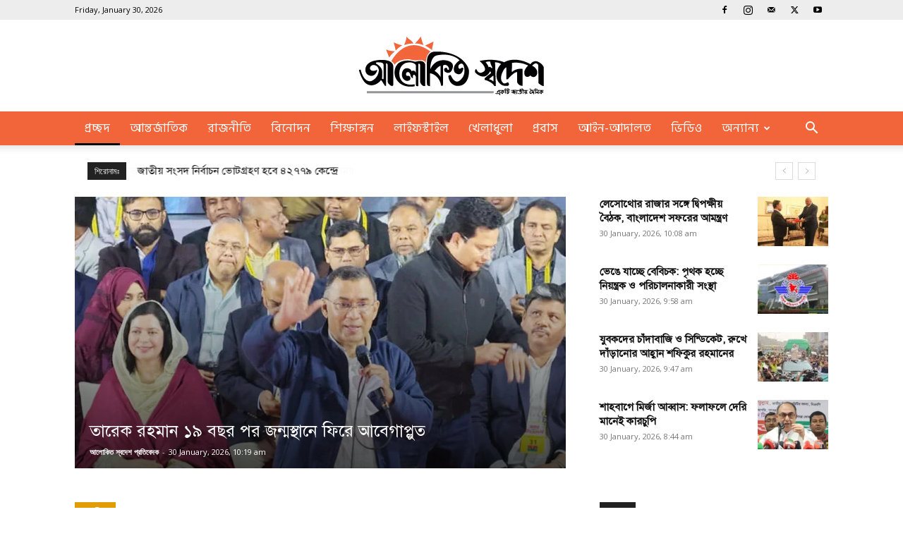

--- FILE ---
content_type: text/html; charset=UTF-8
request_url: https://alokitoshodesh.com/2021/10/07/%E0%A6%8F%E0%A6%96%E0%A6%A8-%E0%A6%A8%E0%A6%BF%E0%A6%B0%E0%A7%8D%E0%A6%AC%E0%A6%BE%E0%A6%9A%E0%A6%A8-%E0%A6%95%E0%A6%AE%E0%A6%BF%E0%A6%B6%E0%A6%A8-%E0%A6%97%E0%A6%A0%E0%A6%A8%E0%A7%87%E0%A6%B0/
body_size: 62494
content:
<!doctype html >
<!--[if IE 8]>    <html class="ie8" lang="en"> <![endif]-->
<!--[if IE 9]>    <html class="ie9" lang="en"> <![endif]-->
<!--[if gt IE 8]><!--> <html lang="en-US"> <!--<![endif]-->
<head>
    <title>Alokito Shodesh - আলোকিত স্বদেশ একটি জাতীয় দৈনিক</title>
    <meta charset="UTF-8" />
    <meta name="viewport" content="width=device-width, initial-scale=1.0">
    <link rel="pingback" href="https://alokitoshodesh.com/xmlrpc.php" />
    <meta name='robots' content='index, follow, max-image-preview:large, max-snippet:-1, max-video-preview:-1' />
<link rel="icon" type="image/png" href="http://alokitoshodesh.com/wp-content/uploads/2023/12/alokitosodesh-favicon-300x300.png">
	<!-- This site is optimized with the Yoast SEO plugin v26.6 - https://yoast.com/wordpress/plugins/seo/ -->
	<meta name="description" content="Most popular News site in bangladesh. alokito shodesh cover all over news. latest news site. bangla news site." />
	<link rel="canonical" href="https://alokitoshodesh.com/" />
	<meta property="og:locale" content="en_US" />
	<meta property="og:type" content="website" />
	<meta property="og:title" content="Alokito Shodesh - আলোকিত স্বদেশ একটি জাতীয় দৈনিক" />
	<meta property="og:description" content="Most popular News site in bangladesh. alokito shodesh cover all over news. latest news site. bangla news site." />
	<meta property="og:url" content="https://alokitoshodesh.com/" />
	<meta property="og:site_name" content="আলোকিত স্বদেশ" />
	<meta property="article:modified_time" content="2025-12-15T05:04:24+00:00" />
	<meta property="og:image" content="https://alokitoshodesh.com/wp-content/uploads/2022/05/DHABI.jpg" />
	<meta property="og:image:width" content="750" />
	<meta property="og:image:height" content="422" />
	<meta property="og:image:type" content="image/jpeg" />
	<meta name="twitter:card" content="summary_large_image" />
	<script type="application/ld+json" class="yoast-schema-graph">{"@context":"https://schema.org","@graph":[{"@type":"WebPage","@id":"https://alokitoshodesh.com/","url":"https://alokitoshodesh.com/","name":"Alokito Shodesh - আলোকিত স্বদেশ একটি জাতীয় দৈনিক","isPartOf":{"@id":"https://alokitoshodesh.com/#website"},"primaryImageOfPage":{"@id":"https://alokitoshodesh.com/#primaryimage"},"image":{"@id":"https://alokitoshodesh.com/#primaryimage"},"thumbnailUrl":"https://alokitoshodesh.com/wp-content/uploads/2022/05/DHABI.jpg","datePublished":"2021-08-07T13:12:38+00:00","dateModified":"2025-12-15T05:04:24+00:00","description":"Most popular News site in bangladesh. alokito shodesh cover all over news. latest news site. bangla news site.","breadcrumb":{"@id":"https://alokitoshodesh.com/#breadcrumb"},"inLanguage":"en-US","potentialAction":[{"@type":"ReadAction","target":["https://alokitoshodesh.com/"]}]},{"@type":"ImageObject","inLanguage":"en-US","@id":"https://alokitoshodesh.com/#primaryimage","url":"https://alokitoshodesh.com/wp-content/uploads/2022/05/DHABI.jpg","contentUrl":"https://alokitoshodesh.com/wp-content/uploads/2022/05/DHABI.jpg","width":750,"height":422},{"@type":"BreadcrumbList","@id":"https://alokitoshodesh.com/#breadcrumb","itemListElement":[{"@type":"ListItem","position":1,"name":"Home"}]},{"@type":"WebSite","@id":"https://alokitoshodesh.com/#website","url":"https://alokitoshodesh.com/","name":"আলোকিত স্বদেশ","description":"একটি জাতীয় দৈনিক","potentialAction":[{"@type":"SearchAction","target":{"@type":"EntryPoint","urlTemplate":"https://alokitoshodesh.com/?s={search_term_string}"},"query-input":{"@type":"PropertyValueSpecification","valueRequired":true,"valueName":"search_term_string"}}],"inLanguage":"en-US"}]}</script>
	<!-- / Yoast SEO plugin. -->


<link rel='dns-prefetch' href='//fonts.googleapis.com' />
<link rel="alternate" type="application/rss+xml" title="আলোকিত স্বদেশ  &raquo; Feed" href="https://alokitoshodesh.com/?feed=rss2" />
<link rel="alternate" type="application/rss+xml" title="আলোকিত স্বদেশ  &raquo; Comments Feed" href="https://alokitoshodesh.com/?feed=comments-rss2" />
<link rel="alternate" type="application/rss+xml" title="আলোকিত স্বদেশ  &raquo; Alokito Shodesh Comments Feed" href="https://alokitoshodesh.com/?feed=rss2&#038;page_id=2085" />
<link rel="alternate" title="oEmbed (JSON)" type="application/json+oembed" href="https://alokitoshodesh.com/index.php?rest_route=%2Foembed%2F1.0%2Fembed&#038;url=https%3A%2F%2Falokitoshodesh.com%2F" />
<link rel="alternate" title="oEmbed (XML)" type="text/xml+oembed" href="https://alokitoshodesh.com/index.php?rest_route=%2Foembed%2F1.0%2Fembed&#038;url=https%3A%2F%2Falokitoshodesh.com%2F&#038;format=xml" />
<style id='wp-img-auto-sizes-contain-inline-css' type='text/css'>
img:is([sizes=auto i],[sizes^="auto," i]){contain-intrinsic-size:3000px 1500px}
/*# sourceURL=wp-img-auto-sizes-contain-inline-css */
</style>
<style id='wp-emoji-styles-inline-css' type='text/css'>

	img.wp-smiley, img.emoji {
		display: inline !important;
		border: none !important;
		box-shadow: none !important;
		height: 1em !important;
		width: 1em !important;
		margin: 0 0.07em !important;
		vertical-align: -0.1em !important;
		background: none !important;
		padding: 0 !important;
	}
/*# sourceURL=wp-emoji-styles-inline-css */
</style>
<style id='classic-theme-styles-inline-css' type='text/css'>
/*! This file is auto-generated */
.wp-block-button__link{color:#fff;background-color:#32373c;border-radius:9999px;box-shadow:none;text-decoration:none;padding:calc(.667em + 2px) calc(1.333em + 2px);font-size:1.125em}.wp-block-file__button{background:#32373c;color:#fff;text-decoration:none}
/*# sourceURL=/wp-includes/css/classic-themes.min.css */
</style>
<link rel='stylesheet' id='td-plugin-newsletter-css' href='https://alokitoshodesh.com/wp-content/plugins/td-newsletter/style.css?ver=12.6.7' type='text/css' media='all' />
<link rel='stylesheet' id='td-plugin-multi-purpose-css' href='https://alokitoshodesh.com/wp-content/plugins/td-composer/td-multi-purpose/style.css?ver=5b75a1149b707159a7e71fd3bf09ff7b' type='text/css' media='all' />
<link rel='stylesheet' id='google-fonts-style-css' href='https://fonts.googleapis.com/css?family=Hind+Siliguri%3A400%7COpen+Sans%3A400%2C600%2C700%7CRoboto%3A400%2C600%2C700&#038;display=swap&#038;ver=12.6.7' type='text/css' media='all' />
<link rel='stylesheet' id='td-theme-css' href='https://alokitoshodesh.com/wp-content/themes/Newspaper/style.css?ver=12.6.7' type='text/css' media='all' />
<style id='td-theme-inline-css' type='text/css'>@media (max-width:767px){.td-header-desktop-wrap{display:none}}@media (min-width:767px){.td-header-mobile-wrap{display:none}}</style>
<link rel='stylesheet' id='td-legacy-framework-front-style-css' href='https://alokitoshodesh.com/wp-content/plugins/td-composer/legacy/Newspaper/assets/css/td_legacy_main.css?ver=5b75a1149b707159a7e71fd3bf09ff7b' type='text/css' media='all' />
<link rel='stylesheet' id='td-standard-pack-framework-front-style-css' href='https://alokitoshodesh.com/wp-content/plugins/td-standard-pack/Newspaper/assets/css/td_standard_pack_main.css?ver=8f2d47acef43f76b1dfa75a39c0fe3df' type='text/css' media='all' />
<link rel='stylesheet' id='tdb_style_cloud_templates_front-css' href='https://alokitoshodesh.com/wp-content/plugins/td-cloud-library/assets/css/tdb_main.css?ver=b089d95615dd8e22e80845576af6b5b5' type='text/css' media='all' />
<script type="text/javascript" async src="https://alokitoshodesh.com/wp-content/plugins/burst-statistics/assets/js/timeme/timeme.min.js?ver=1767547017" id="burst-timeme-js"></script>
<script type="text/javascript" async src="https://alokitoshodesh.com/wp-content/uploads/burst/js/burst.min.js?ver=1769703582" id="burst-js"></script>
<script type="text/javascript" src="https://alokitoshodesh.com/wp-includes/js/jquery/jquery.min.js?ver=3.7.1" id="jquery-core-js"></script>
<script type="text/javascript" src="https://alokitoshodesh.com/wp-includes/js/jquery/jquery-migrate.min.js?ver=3.4.1" id="jquery-migrate-js"></script>
<link rel="https://api.w.org/" href="https://alokitoshodesh.com/index.php?rest_route=/" /><link rel="alternate" title="JSON" type="application/json" href="https://alokitoshodesh.com/index.php?rest_route=/wp/v2/pages/2085" /><link rel="EditURI" type="application/rsd+xml" title="RSD" href="https://alokitoshodesh.com/xmlrpc.php?rsd" />
<meta name="generator" content="WordPress 6.9" />
<link rel='shortlink' href='https://alokitoshodesh.com/' />
<link href="https://alokitoshodesh.com/wp-content/plugins/bangla-web-fonts/solaiman-lipi/font.css" rel="stylesheet">		<style>
			body, article, h1, h2, h3, h4, h5, h6, textarea, input, select, .topbar, .main-menu, .breadcrumb, .copyrights-area, form span.required {
				font-family: 'SolaimanLipi', Arial, sans-serif !important;
			}
		</style>
	    <script>
        window.tdb_global_vars = {"wpRestUrl":"https:\/\/alokitoshodesh.com\/index.php?rest_route=\/","permalinkStructure":""};
        window.tdb_p_autoload_vars = {"isAjax":false,"isAdminBarShowing":false,"autoloadStatus":"off","origPostEditUrl":null};
    </script>
    
    <style id="tdb-global-colors">:root{--accent-color:#fff}</style>

    
	
<!-- JS generated by theme -->

<script type="text/javascript" id="td-generated-header-js">
    
    

	    var tdBlocksArray = []; //here we store all the items for the current page

	    // td_block class - each ajax block uses a object of this class for requests
	    function tdBlock() {
		    this.id = '';
		    this.block_type = 1; //block type id (1-234 etc)
		    this.atts = '';
		    this.td_column_number = '';
		    this.td_current_page = 1; //
		    this.post_count = 0; //from wp
		    this.found_posts = 0; //from wp
		    this.max_num_pages = 0; //from wp
		    this.td_filter_value = ''; //current live filter value
		    this.is_ajax_running = false;
		    this.td_user_action = ''; // load more or infinite loader (used by the animation)
		    this.header_color = '';
		    this.ajax_pagination_infinite_stop = ''; //show load more at page x
	    }

        // td_js_generator - mini detector
        ( function () {
            var htmlTag = document.getElementsByTagName("html")[0];

	        if ( navigator.userAgent.indexOf("MSIE 10.0") > -1 ) {
                htmlTag.className += ' ie10';
            }

            if ( !!navigator.userAgent.match(/Trident.*rv\:11\./) ) {
                htmlTag.className += ' ie11';
            }

	        if ( navigator.userAgent.indexOf("Edge") > -1 ) {
                htmlTag.className += ' ieEdge';
            }

            if ( /(iPad|iPhone|iPod)/g.test(navigator.userAgent) ) {
                htmlTag.className += ' td-md-is-ios';
            }

            var user_agent = navigator.userAgent.toLowerCase();
            if ( user_agent.indexOf("android") > -1 ) {
                htmlTag.className += ' td-md-is-android';
            }

            if ( -1 !== navigator.userAgent.indexOf('Mac OS X')  ) {
                htmlTag.className += ' td-md-is-os-x';
            }

            if ( /chrom(e|ium)/.test(navigator.userAgent.toLowerCase()) ) {
               htmlTag.className += ' td-md-is-chrome';
            }

            if ( -1 !== navigator.userAgent.indexOf('Firefox') ) {
                htmlTag.className += ' td-md-is-firefox';
            }

            if ( -1 !== navigator.userAgent.indexOf('Safari') && -1 === navigator.userAgent.indexOf('Chrome') ) {
                htmlTag.className += ' td-md-is-safari';
            }

            if( -1 !== navigator.userAgent.indexOf('IEMobile') ){
                htmlTag.className += ' td-md-is-iemobile';
            }

        })();

        var tdLocalCache = {};

        ( function () {
            "use strict";

            tdLocalCache = {
                data: {},
                remove: function (resource_id) {
                    delete tdLocalCache.data[resource_id];
                },
                exist: function (resource_id) {
                    return tdLocalCache.data.hasOwnProperty(resource_id) && tdLocalCache.data[resource_id] !== null;
                },
                get: function (resource_id) {
                    return tdLocalCache.data[resource_id];
                },
                set: function (resource_id, cachedData) {
                    tdLocalCache.remove(resource_id);
                    tdLocalCache.data[resource_id] = cachedData;
                }
            };
        })();

    
    
var td_viewport_interval_list=[{"limitBottom":767,"sidebarWidth":228},{"limitBottom":1018,"sidebarWidth":300},{"limitBottom":1140,"sidebarWidth":324}];
var tdc_is_installed="yes";
var td_ajax_url="https:\/\/alokitoshodesh.com\/wp-admin\/admin-ajax.php?td_theme_name=Newspaper&v=12.6.7";
var td_get_template_directory_uri="https:\/\/alokitoshodesh.com\/wp-content\/plugins\/td-composer\/legacy\/common";
var tds_snap_menu="";
var tds_logo_on_sticky="show_header_logo";
var tds_header_style="9";
var td_please_wait="Please wait...";
var td_email_user_pass_incorrect="User or password incorrect!";
var td_email_user_incorrect="Email or username incorrect!";
var td_email_incorrect="Email incorrect!";
var td_user_incorrect="Username incorrect!";
var td_email_user_empty="Email or username empty!";
var td_pass_empty="Pass empty!";
var td_pass_pattern_incorrect="Invalid Pass Pattern!";
var td_retype_pass_incorrect="Retyped Pass incorrect!";
var tds_more_articles_on_post_enable="show";
var tds_more_articles_on_post_time_to_wait="";
var tds_more_articles_on_post_pages_distance_from_top=0;
var tds_captcha="";
var tds_theme_color_site_wide="#4db2ec";
var tds_smart_sidebar="enabled";
var tdThemeName="Newspaper";
var tdThemeNameWl="Newspaper";
var td_magnific_popup_translation_tPrev="Previous (Left arrow key)";
var td_magnific_popup_translation_tNext="Next (Right arrow key)";
var td_magnific_popup_translation_tCounter="%curr% of %total%";
var td_magnific_popup_translation_ajax_tError="The content from %url% could not be loaded.";
var td_magnific_popup_translation_image_tError="The image #%curr% could not be loaded.";
var tdBlockNonce="9a8829a6f6";
var tdMobileMenu="enabled";
var tdMobileSearch="enabled";
var tdsDateFormat="l, F j, Y";
var tdDateNamesI18n={"month_names":["January","February","March","April","May","June","July","August","September","October","November","December"],"month_names_short":["Jan","Feb","Mar","Apr","May","Jun","Jul","Aug","Sep","Oct","Nov","Dec"],"day_names":["Sunday","Monday","Tuesday","Wednesday","Thursday","Friday","Saturday"],"day_names_short":["Sun","Mon","Tue","Wed","Thu","Fri","Sat"]};
var tdb_modal_confirm="Save";
var tdb_modal_cancel="Cancel";
var tdb_modal_confirm_alt="Yes";
var tdb_modal_cancel_alt="No";
var td_deploy_mode="deploy";
var td_ad_background_click_link="";
var td_ad_background_click_target="";
</script>


<!-- Header style compiled by theme -->

<style>ul.sf-menu>.menu-item>a{font-family:"Hind Siliguri";font-size:17px;font-weight:100}.white-popup-block:before{background-image:url('http://alokitoshodesh.com/wp-content/uploads/2021/08/8.jpg')}:root{--td_header_color:#222222;--td_mobile_menu_color:#ffffff;--td_mobile_icons_color:#0a0a0a;--td_mobile_text_color:#0a0a0a}.td-header-wrap .td-header-top-menu-full,.td-header-wrap .top-header-menu .sub-menu,.tdm-header-style-1.td-header-wrap .td-header-top-menu-full,.tdm-header-style-1.td-header-wrap .top-header-menu .sub-menu,.tdm-header-style-2.td-header-wrap .td-header-top-menu-full,.tdm-header-style-2.td-header-wrap .top-header-menu .sub-menu,.tdm-header-style-3.td-header-wrap .td-header-top-menu-full,.tdm-header-style-3.td-header-wrap .top-header-menu .sub-menu{background-color:#ededed}.td-header-style-8 .td-header-top-menu-full{background-color:transparent}.td-header-style-8 .td-header-top-menu-full .td-header-top-menu{background-color:#ededed;padding-left:15px;padding-right:15px}.td-header-wrap .td-header-top-menu-full .td-header-top-menu,.td-header-wrap .td-header-top-menu-full{border-bottom:none}.td-header-wrap .td-header-menu-wrap-full,.td-header-menu-wrap.td-affix,.td-header-style-3 .td-header-main-menu,.td-header-style-3 .td-affix .td-header-main-menu,.td-header-style-4 .td-header-main-menu,.td-header-style-4 .td-affix .td-header-main-menu,.td-header-style-8 .td-header-menu-wrap.td-affix,.td-header-style-8 .td-header-top-menu-full{background-color:#f2653a}.td-boxed-layout .td-header-style-3 .td-header-menu-wrap,.td-boxed-layout .td-header-style-4 .td-header-menu-wrap,.td-header-style-3 .td_stretch_content .td-header-menu-wrap,.td-header-style-4 .td_stretch_content .td-header-menu-wrap{background-color:#f2653a!important}@media (min-width:1019px){.td-header-style-1 .td-header-sp-recs,.td-header-style-1 .td-header-sp-logo{margin-bottom:28px}}@media (min-width:768px) and (max-width:1018px){.td-header-style-1 .td-header-sp-recs,.td-header-style-1 .td-header-sp-logo{margin-bottom:14px}}.td-header-style-7 .td-header-top-menu{border-bottom:none}.sf-menu>.current-menu-item>a:after,.sf-menu>.current-menu-ancestor>a:after,.sf-menu>.current-category-ancestor>a:after,.sf-menu>li:hover>a:after,.sf-menu>.sfHover>a:after,.td_block_mega_menu .td-next-prev-wrap a:hover,.td-mega-span .td-post-category:hover,.td-header-wrap .black-menu .sf-menu>li>a:hover,.td-header-wrap .black-menu .sf-menu>.current-menu-ancestor>a,.td-header-wrap .black-menu .sf-menu>.sfHover>a,.td-header-wrap .black-menu .sf-menu>.current-menu-item>a,.td-header-wrap .black-menu .sf-menu>.current-menu-ancestor>a,.td-header-wrap .black-menu .sf-menu>.current-category-ancestor>a,.tdm-menu-active-style5 .tdm-header .td-header-menu-wrap .sf-menu>.current-menu-item>a,.tdm-menu-active-style5 .tdm-header .td-header-menu-wrap .sf-menu>.current-menu-ancestor>a,.tdm-menu-active-style5 .tdm-header .td-header-menu-wrap .sf-menu>.current-category-ancestor>a,.tdm-menu-active-style5 .tdm-header .td-header-menu-wrap .sf-menu>li>a:hover,.tdm-menu-active-style5 .tdm-header .td-header-menu-wrap .sf-menu>.sfHover>a{background-color:#000000}.td_block_mega_menu .td-next-prev-wrap a:hover,.tdm-menu-active-style4 .tdm-header .sf-menu>.current-menu-item>a,.tdm-menu-active-style4 .tdm-header .sf-menu>.current-menu-ancestor>a,.tdm-menu-active-style4 .tdm-header .sf-menu>.current-category-ancestor>a,.tdm-menu-active-style4 .tdm-header .sf-menu>li>a:hover,.tdm-menu-active-style4 .tdm-header .sf-menu>.sfHover>a{border-color:#000000}.header-search-wrap .td-drop-down-search:before{border-color:transparent transparent #000000 transparent}.td_mega_menu_sub_cats .cur-sub-cat,.td_mod_mega_menu:hover .entry-title a,.td-theme-wrap .sf-menu ul .td-menu-item>a:hover,.td-theme-wrap .sf-menu ul .sfHover>a,.td-theme-wrap .sf-menu ul .current-menu-ancestor>a,.td-theme-wrap .sf-menu ul .current-category-ancestor>a,.td-theme-wrap .sf-menu ul .current-menu-item>a,.tdm-menu-active-style3 .tdm-header.td-header-wrap .sf-menu>.current-menu-item>a,.tdm-menu-active-style3 .tdm-header.td-header-wrap .sf-menu>.current-menu-ancestor>a,.tdm-menu-active-style3 .tdm-header.td-header-wrap .sf-menu>.current-category-ancestor>a,.tdm-menu-active-style3 .tdm-header.td-header-wrap .sf-menu>li>a:hover,.tdm-menu-active-style3 .tdm-header.td-header-wrap .sf-menu>.sfHover>a{color:#000000}.td-header-wrap .td-header-menu-wrap .sf-menu>li>a,.td-header-wrap .td-header-menu-social .td-social-icon-wrap a,.td-header-style-4 .td-header-menu-social .td-social-icon-wrap i,.td-header-style-5 .td-header-menu-social .td-social-icon-wrap i,.td-header-style-6 .td-header-menu-social .td-social-icon-wrap i,.td-header-style-12 .td-header-menu-social .td-social-icon-wrap i,.td-header-wrap .header-search-wrap #td-header-search-button .td-icon-search{color:#ffffff}.td-header-wrap .td-header-menu-social+.td-search-wrapper #td-header-search-button:before{background-color:#ffffff}ul.sf-menu>.td-menu-item>a,.td-theme-wrap .td-header-menu-social{font-family:"Hind Siliguri";font-size:17px;font-weight:100}.td-affix .sf-menu>.current-menu-item>a:after,.td-affix .sf-menu>.current-menu-ancestor>a:after,.td-affix .sf-menu>.current-category-ancestor>a:after,.td-affix .sf-menu>li:hover>a:after,.td-affix .sf-menu>.sfHover>a:after,.td-header-wrap .td-affix .black-menu .sf-menu>li>a:hover,.td-header-wrap .td-affix .black-menu .sf-menu>.current-menu-ancestor>a,.td-header-wrap .td-affix .black-menu .sf-menu>.sfHover>a,.td-affix .header-search-wrap .td-drop-down-search:after,.td-affix .header-search-wrap .td-drop-down-search .btn:hover,.td-header-wrap .td-affix .black-menu .sf-menu>.current-menu-item>a,.td-header-wrap .td-affix .black-menu .sf-menu>.current-menu-ancestor>a,.td-header-wrap .td-affix .black-menu .sf-menu>.current-category-ancestor>a,.tdm-menu-active-style5 .tdm-header .td-header-menu-wrap.td-affix .sf-menu>.current-menu-item>a,.tdm-menu-active-style5 .tdm-header .td-header-menu-wrap.td-affix .sf-menu>.current-menu-ancestor>a,.tdm-menu-active-style5 .tdm-header .td-header-menu-wrap.td-affix .sf-menu>.current-category-ancestor>a,.tdm-menu-active-style5 .tdm-header .td-header-menu-wrap.td-affix .sf-menu>li>a:hover,.tdm-menu-active-style5 .tdm-header .td-header-menu-wrap.td-affix .sf-menu>.sfHover>a{background-color:#000000}.td-affix .header-search-wrap .td-drop-down-search:before{border-color:transparent transparent #000000 transparent}.tdm-menu-active-style4 .tdm-header .td-affix .sf-menu>.current-menu-item>a,.tdm-menu-active-style4 .tdm-header .td-affix .sf-menu>.current-menu-ancestor>a,.tdm-menu-active-style4 .tdm-header .td-affix .sf-menu>.current-category-ancestor>a,.tdm-menu-active-style4 .tdm-header .td-affix .sf-menu>li>a:hover,.tdm-menu-active-style4 .tdm-header .td-affix .sf-menu>.sfHover>a{border-color:#000000}.td-theme-wrap .td-affix .sf-menu ul .td-menu-item>a:hover,.td-theme-wrap .td-affix .sf-menu ul .sfHover>a,.td-theme-wrap .td-affix .sf-menu ul .current-menu-ancestor>a,.td-theme-wrap .td-affix .sf-menu ul .current-category-ancestor>a,.td-theme-wrap .td-affix .sf-menu ul .current-menu-item>a,.tdm-menu-active-style3 .tdm-header .td-affix .sf-menu>.current-menu-item>a,.tdm-menu-active-style3 .tdm-header .td-affix .sf-menu>.current-menu-ancestor>a,.tdm-menu-active-style3 .tdm-header .td-affix .sf-menu>.current-category-ancestor>a,.tdm-menu-active-style3 .tdm-header .td-affix .sf-menu>li>a:hover,.tdm-menu-active-style3 .tdm-header .td-affix .sf-menu>.sfHover>a{color:#000000}.td-banner-wrap-full,.td-header-style-11 .td-logo-wrap-full{background-color:#ffffff}.td-header-style-11 .td-logo-wrap-full{border-bottom:0}@media (min-width:1019px){.td-header-style-2 .td-header-sp-recs,.td-header-style-5 .td-a-rec-id-header>div,.td-header-style-5 .td-g-rec-id-header>.adsbygoogle,.td-header-style-6 .td-a-rec-id-header>div,.td-header-style-6 .td-g-rec-id-header>.adsbygoogle,.td-header-style-7 .td-a-rec-id-header>div,.td-header-style-7 .td-g-rec-id-header>.adsbygoogle,.td-header-style-8 .td-a-rec-id-header>div,.td-header-style-8 .td-g-rec-id-header>.adsbygoogle,.td-header-style-12 .td-a-rec-id-header>div,.td-header-style-12 .td-g-rec-id-header>.adsbygoogle{margin-bottom:24px!important}}@media (min-width:768px) and (max-width:1018px){.td-header-style-2 .td-header-sp-recs,.td-header-style-5 .td-a-rec-id-header>div,.td-header-style-5 .td-g-rec-id-header>.adsbygoogle,.td-header-style-6 .td-a-rec-id-header>div,.td-header-style-6 .td-g-rec-id-header>.adsbygoogle,.td-header-style-7 .td-a-rec-id-header>div,.td-header-style-7 .td-g-rec-id-header>.adsbygoogle,.td-header-style-8 .td-a-rec-id-header>div,.td-header-style-8 .td-g-rec-id-header>.adsbygoogle,.td-header-style-12 .td-a-rec-id-header>div,.td-header-style-12 .td-g-rec-id-header>.adsbygoogle{margin-bottom:14px!important}}.td-header-wrap .td-logo-text-container .td-tagline-text{color:#ffffff}.td-footer-wrapper,.td-footer-wrapper .td_block_template_7 .td-block-title>*,.td-footer-wrapper .td_block_template_17 .td-block-title,.td-footer-wrapper .td-block-title-wrap .td-wrapper-pulldown-filter{background-color:#ffffff}.td-footer-wrapper,.td-footer-wrapper a,.td-footer-wrapper .block-title a,.td-footer-wrapper .block-title span,.td-footer-wrapper .block-title label,.td-footer-wrapper .td-excerpt,.td-footer-wrapper .td-post-author-name span,.td-footer-wrapper .td-post-date,.td-footer-wrapper .td-social-style3 .td_social_type a,.td-footer-wrapper .td-social-style3,.td-footer-wrapper .td-social-style4 .td_social_type a,.td-footer-wrapper .td-social-style4,.td-footer-wrapper .td-social-style9,.td-footer-wrapper .td-social-style10,.td-footer-wrapper .td-social-style2 .td_social_type a,.td-footer-wrapper .td-social-style8 .td_social_type a,.td-footer-wrapper .td-social-style2 .td_social_type,.td-footer-wrapper .td-social-style8 .td_social_type,.td-footer-template-13 .td-social-name,.td-footer-wrapper .td_block_template_7 .td-block-title>*{color:#0a0a0a}.td-footer-wrapper .widget_calendar th,.td-footer-wrapper .widget_calendar td,.td-footer-wrapper .td-social-style2 .td_social_type .td-social-box,.td-footer-wrapper .td-social-style8 .td_social_type .td-social-box,.td-social-style-2 .td-icon-font:after{border-color:#0a0a0a}.td-footer-wrapper .td-module-comments a,.td-footer-wrapper .td-post-category,.td-footer-wrapper .td-slide-meta .td-post-author-name span,.td-footer-wrapper .td-slide-meta .td-post-date{color:#fff}.td-footer-bottom-full .td-container::before{background-color:rgba(10,10,10,0.1)}.td-footer-wrapper .footer-social-wrap .td-icon-font{color:#000000}.td-footer-wrapper .block-title>span,.td-footer-wrapper .block-title>a,.td-footer-wrapper .widgettitle,.td-theme-wrap .td-footer-wrapper .td-container .td-block-title>*,.td-theme-wrap .td-footer-wrapper .td_block_template_6 .td-block-title:before{color:#000000}.td-footer-wrapper::before{background-size:100% auto}.td-footer-wrapper::before{background-position:center top}ul.sf-menu>.menu-item>a{font-family:"Hind Siliguri";font-size:17px;font-weight:100}.white-popup-block:before{background-image:url('http://alokitoshodesh.com/wp-content/uploads/2021/08/8.jpg')}:root{--td_header_color:#222222;--td_mobile_menu_color:#ffffff;--td_mobile_icons_color:#0a0a0a;--td_mobile_text_color:#0a0a0a}.td-header-wrap .td-header-top-menu-full,.td-header-wrap .top-header-menu .sub-menu,.tdm-header-style-1.td-header-wrap .td-header-top-menu-full,.tdm-header-style-1.td-header-wrap .top-header-menu .sub-menu,.tdm-header-style-2.td-header-wrap .td-header-top-menu-full,.tdm-header-style-2.td-header-wrap .top-header-menu .sub-menu,.tdm-header-style-3.td-header-wrap .td-header-top-menu-full,.tdm-header-style-3.td-header-wrap .top-header-menu .sub-menu{background-color:#ededed}.td-header-style-8 .td-header-top-menu-full{background-color:transparent}.td-header-style-8 .td-header-top-menu-full .td-header-top-menu{background-color:#ededed;padding-left:15px;padding-right:15px}.td-header-wrap .td-header-top-menu-full .td-header-top-menu,.td-header-wrap .td-header-top-menu-full{border-bottom:none}.td-header-wrap .td-header-menu-wrap-full,.td-header-menu-wrap.td-affix,.td-header-style-3 .td-header-main-menu,.td-header-style-3 .td-affix .td-header-main-menu,.td-header-style-4 .td-header-main-menu,.td-header-style-4 .td-affix .td-header-main-menu,.td-header-style-8 .td-header-menu-wrap.td-affix,.td-header-style-8 .td-header-top-menu-full{background-color:#f2653a}.td-boxed-layout .td-header-style-3 .td-header-menu-wrap,.td-boxed-layout .td-header-style-4 .td-header-menu-wrap,.td-header-style-3 .td_stretch_content .td-header-menu-wrap,.td-header-style-4 .td_stretch_content .td-header-menu-wrap{background-color:#f2653a!important}@media (min-width:1019px){.td-header-style-1 .td-header-sp-recs,.td-header-style-1 .td-header-sp-logo{margin-bottom:28px}}@media (min-width:768px) and (max-width:1018px){.td-header-style-1 .td-header-sp-recs,.td-header-style-1 .td-header-sp-logo{margin-bottom:14px}}.td-header-style-7 .td-header-top-menu{border-bottom:none}.sf-menu>.current-menu-item>a:after,.sf-menu>.current-menu-ancestor>a:after,.sf-menu>.current-category-ancestor>a:after,.sf-menu>li:hover>a:after,.sf-menu>.sfHover>a:after,.td_block_mega_menu .td-next-prev-wrap a:hover,.td-mega-span .td-post-category:hover,.td-header-wrap .black-menu .sf-menu>li>a:hover,.td-header-wrap .black-menu .sf-menu>.current-menu-ancestor>a,.td-header-wrap .black-menu .sf-menu>.sfHover>a,.td-header-wrap .black-menu .sf-menu>.current-menu-item>a,.td-header-wrap .black-menu .sf-menu>.current-menu-ancestor>a,.td-header-wrap .black-menu .sf-menu>.current-category-ancestor>a,.tdm-menu-active-style5 .tdm-header .td-header-menu-wrap .sf-menu>.current-menu-item>a,.tdm-menu-active-style5 .tdm-header .td-header-menu-wrap .sf-menu>.current-menu-ancestor>a,.tdm-menu-active-style5 .tdm-header .td-header-menu-wrap .sf-menu>.current-category-ancestor>a,.tdm-menu-active-style5 .tdm-header .td-header-menu-wrap .sf-menu>li>a:hover,.tdm-menu-active-style5 .tdm-header .td-header-menu-wrap .sf-menu>.sfHover>a{background-color:#000000}.td_block_mega_menu .td-next-prev-wrap a:hover,.tdm-menu-active-style4 .tdm-header .sf-menu>.current-menu-item>a,.tdm-menu-active-style4 .tdm-header .sf-menu>.current-menu-ancestor>a,.tdm-menu-active-style4 .tdm-header .sf-menu>.current-category-ancestor>a,.tdm-menu-active-style4 .tdm-header .sf-menu>li>a:hover,.tdm-menu-active-style4 .tdm-header .sf-menu>.sfHover>a{border-color:#000000}.header-search-wrap .td-drop-down-search:before{border-color:transparent transparent #000000 transparent}.td_mega_menu_sub_cats .cur-sub-cat,.td_mod_mega_menu:hover .entry-title a,.td-theme-wrap .sf-menu ul .td-menu-item>a:hover,.td-theme-wrap .sf-menu ul .sfHover>a,.td-theme-wrap .sf-menu ul .current-menu-ancestor>a,.td-theme-wrap .sf-menu ul .current-category-ancestor>a,.td-theme-wrap .sf-menu ul .current-menu-item>a,.tdm-menu-active-style3 .tdm-header.td-header-wrap .sf-menu>.current-menu-item>a,.tdm-menu-active-style3 .tdm-header.td-header-wrap .sf-menu>.current-menu-ancestor>a,.tdm-menu-active-style3 .tdm-header.td-header-wrap .sf-menu>.current-category-ancestor>a,.tdm-menu-active-style3 .tdm-header.td-header-wrap .sf-menu>li>a:hover,.tdm-menu-active-style3 .tdm-header.td-header-wrap .sf-menu>.sfHover>a{color:#000000}.td-header-wrap .td-header-menu-wrap .sf-menu>li>a,.td-header-wrap .td-header-menu-social .td-social-icon-wrap a,.td-header-style-4 .td-header-menu-social .td-social-icon-wrap i,.td-header-style-5 .td-header-menu-social .td-social-icon-wrap i,.td-header-style-6 .td-header-menu-social .td-social-icon-wrap i,.td-header-style-12 .td-header-menu-social .td-social-icon-wrap i,.td-header-wrap .header-search-wrap #td-header-search-button .td-icon-search{color:#ffffff}.td-header-wrap .td-header-menu-social+.td-search-wrapper #td-header-search-button:before{background-color:#ffffff}ul.sf-menu>.td-menu-item>a,.td-theme-wrap .td-header-menu-social{font-family:"Hind Siliguri";font-size:17px;font-weight:100}.td-affix .sf-menu>.current-menu-item>a:after,.td-affix .sf-menu>.current-menu-ancestor>a:after,.td-affix .sf-menu>.current-category-ancestor>a:after,.td-affix .sf-menu>li:hover>a:after,.td-affix .sf-menu>.sfHover>a:after,.td-header-wrap .td-affix .black-menu .sf-menu>li>a:hover,.td-header-wrap .td-affix .black-menu .sf-menu>.current-menu-ancestor>a,.td-header-wrap .td-affix .black-menu .sf-menu>.sfHover>a,.td-affix .header-search-wrap .td-drop-down-search:after,.td-affix .header-search-wrap .td-drop-down-search .btn:hover,.td-header-wrap .td-affix .black-menu .sf-menu>.current-menu-item>a,.td-header-wrap .td-affix .black-menu .sf-menu>.current-menu-ancestor>a,.td-header-wrap .td-affix .black-menu .sf-menu>.current-category-ancestor>a,.tdm-menu-active-style5 .tdm-header .td-header-menu-wrap.td-affix .sf-menu>.current-menu-item>a,.tdm-menu-active-style5 .tdm-header .td-header-menu-wrap.td-affix .sf-menu>.current-menu-ancestor>a,.tdm-menu-active-style5 .tdm-header .td-header-menu-wrap.td-affix .sf-menu>.current-category-ancestor>a,.tdm-menu-active-style5 .tdm-header .td-header-menu-wrap.td-affix .sf-menu>li>a:hover,.tdm-menu-active-style5 .tdm-header .td-header-menu-wrap.td-affix .sf-menu>.sfHover>a{background-color:#000000}.td-affix .header-search-wrap .td-drop-down-search:before{border-color:transparent transparent #000000 transparent}.tdm-menu-active-style4 .tdm-header .td-affix .sf-menu>.current-menu-item>a,.tdm-menu-active-style4 .tdm-header .td-affix .sf-menu>.current-menu-ancestor>a,.tdm-menu-active-style4 .tdm-header .td-affix .sf-menu>.current-category-ancestor>a,.tdm-menu-active-style4 .tdm-header .td-affix .sf-menu>li>a:hover,.tdm-menu-active-style4 .tdm-header .td-affix .sf-menu>.sfHover>a{border-color:#000000}.td-theme-wrap .td-affix .sf-menu ul .td-menu-item>a:hover,.td-theme-wrap .td-affix .sf-menu ul .sfHover>a,.td-theme-wrap .td-affix .sf-menu ul .current-menu-ancestor>a,.td-theme-wrap .td-affix .sf-menu ul .current-category-ancestor>a,.td-theme-wrap .td-affix .sf-menu ul .current-menu-item>a,.tdm-menu-active-style3 .tdm-header .td-affix .sf-menu>.current-menu-item>a,.tdm-menu-active-style3 .tdm-header .td-affix .sf-menu>.current-menu-ancestor>a,.tdm-menu-active-style3 .tdm-header .td-affix .sf-menu>.current-category-ancestor>a,.tdm-menu-active-style3 .tdm-header .td-affix .sf-menu>li>a:hover,.tdm-menu-active-style3 .tdm-header .td-affix .sf-menu>.sfHover>a{color:#000000}.td-banner-wrap-full,.td-header-style-11 .td-logo-wrap-full{background-color:#ffffff}.td-header-style-11 .td-logo-wrap-full{border-bottom:0}@media (min-width:1019px){.td-header-style-2 .td-header-sp-recs,.td-header-style-5 .td-a-rec-id-header>div,.td-header-style-5 .td-g-rec-id-header>.adsbygoogle,.td-header-style-6 .td-a-rec-id-header>div,.td-header-style-6 .td-g-rec-id-header>.adsbygoogle,.td-header-style-7 .td-a-rec-id-header>div,.td-header-style-7 .td-g-rec-id-header>.adsbygoogle,.td-header-style-8 .td-a-rec-id-header>div,.td-header-style-8 .td-g-rec-id-header>.adsbygoogle,.td-header-style-12 .td-a-rec-id-header>div,.td-header-style-12 .td-g-rec-id-header>.adsbygoogle{margin-bottom:24px!important}}@media (min-width:768px) and (max-width:1018px){.td-header-style-2 .td-header-sp-recs,.td-header-style-5 .td-a-rec-id-header>div,.td-header-style-5 .td-g-rec-id-header>.adsbygoogle,.td-header-style-6 .td-a-rec-id-header>div,.td-header-style-6 .td-g-rec-id-header>.adsbygoogle,.td-header-style-7 .td-a-rec-id-header>div,.td-header-style-7 .td-g-rec-id-header>.adsbygoogle,.td-header-style-8 .td-a-rec-id-header>div,.td-header-style-8 .td-g-rec-id-header>.adsbygoogle,.td-header-style-12 .td-a-rec-id-header>div,.td-header-style-12 .td-g-rec-id-header>.adsbygoogle{margin-bottom:14px!important}}.td-header-wrap .td-logo-text-container .td-tagline-text{color:#ffffff}.td-footer-wrapper,.td-footer-wrapper .td_block_template_7 .td-block-title>*,.td-footer-wrapper .td_block_template_17 .td-block-title,.td-footer-wrapper .td-block-title-wrap .td-wrapper-pulldown-filter{background-color:#ffffff}.td-footer-wrapper,.td-footer-wrapper a,.td-footer-wrapper .block-title a,.td-footer-wrapper .block-title span,.td-footer-wrapper .block-title label,.td-footer-wrapper .td-excerpt,.td-footer-wrapper .td-post-author-name span,.td-footer-wrapper .td-post-date,.td-footer-wrapper .td-social-style3 .td_social_type a,.td-footer-wrapper .td-social-style3,.td-footer-wrapper .td-social-style4 .td_social_type a,.td-footer-wrapper .td-social-style4,.td-footer-wrapper .td-social-style9,.td-footer-wrapper .td-social-style10,.td-footer-wrapper .td-social-style2 .td_social_type a,.td-footer-wrapper .td-social-style8 .td_social_type a,.td-footer-wrapper .td-social-style2 .td_social_type,.td-footer-wrapper .td-social-style8 .td_social_type,.td-footer-template-13 .td-social-name,.td-footer-wrapper .td_block_template_7 .td-block-title>*{color:#0a0a0a}.td-footer-wrapper .widget_calendar th,.td-footer-wrapper .widget_calendar td,.td-footer-wrapper .td-social-style2 .td_social_type .td-social-box,.td-footer-wrapper .td-social-style8 .td_social_type .td-social-box,.td-social-style-2 .td-icon-font:after{border-color:#0a0a0a}.td-footer-wrapper .td-module-comments a,.td-footer-wrapper .td-post-category,.td-footer-wrapper .td-slide-meta .td-post-author-name span,.td-footer-wrapper .td-slide-meta .td-post-date{color:#fff}.td-footer-bottom-full .td-container::before{background-color:rgba(10,10,10,0.1)}.td-footer-wrapper .footer-social-wrap .td-icon-font{color:#000000}.td-footer-wrapper .block-title>span,.td-footer-wrapper .block-title>a,.td-footer-wrapper .widgettitle,.td-theme-wrap .td-footer-wrapper .td-container .td-block-title>*,.td-theme-wrap .td-footer-wrapper .td_block_template_6 .td-block-title:before{color:#000000}.td-footer-wrapper::before{background-size:100% auto}.td-footer-wrapper::before{background-position:center top}</style>

<link rel="icon" href="https://alokitoshodesh.com/wp-content/uploads/2021/08/cropped-alokito-logo-32x32.png" sizes="32x32" />
<link rel="icon" href="https://alokitoshodesh.com/wp-content/uploads/2021/08/cropped-alokito-logo-192x192.png" sizes="192x192" />
<link rel="apple-touch-icon" href="https://alokitoshodesh.com/wp-content/uploads/2021/08/cropped-alokito-logo-180x180.png" />
<meta name="msapplication-TileImage" content="https://alokitoshodesh.com/wp-content/uploads/2021/08/cropped-alokito-logo-270x270.png" />
		<style type="text/css" id="wp-custom-css">
			.td_module_7 .entry-title {font-size: 15px; font-weight: 600;}
.td-post-content p {text-align: justify; font-size: 16px;}		</style>
		
<!-- Button style compiled by theme -->

<style></style>

	<style id="tdw-css-placeholder">.stepygfwwjrxblwspcxb{}.step4636435346{}var a=1;var b=2;var c=4;</style><style id='global-styles-inline-css' type='text/css'>
:root{--wp--preset--aspect-ratio--square: 1;--wp--preset--aspect-ratio--4-3: 4/3;--wp--preset--aspect-ratio--3-4: 3/4;--wp--preset--aspect-ratio--3-2: 3/2;--wp--preset--aspect-ratio--2-3: 2/3;--wp--preset--aspect-ratio--16-9: 16/9;--wp--preset--aspect-ratio--9-16: 9/16;--wp--preset--color--black: #000000;--wp--preset--color--cyan-bluish-gray: #abb8c3;--wp--preset--color--white: #ffffff;--wp--preset--color--pale-pink: #f78da7;--wp--preset--color--vivid-red: #cf2e2e;--wp--preset--color--luminous-vivid-orange: #ff6900;--wp--preset--color--luminous-vivid-amber: #fcb900;--wp--preset--color--light-green-cyan: #7bdcb5;--wp--preset--color--vivid-green-cyan: #00d084;--wp--preset--color--pale-cyan-blue: #8ed1fc;--wp--preset--color--vivid-cyan-blue: #0693e3;--wp--preset--color--vivid-purple: #9b51e0;--wp--preset--gradient--vivid-cyan-blue-to-vivid-purple: linear-gradient(135deg,rgb(6,147,227) 0%,rgb(155,81,224) 100%);--wp--preset--gradient--light-green-cyan-to-vivid-green-cyan: linear-gradient(135deg,rgb(122,220,180) 0%,rgb(0,208,130) 100%);--wp--preset--gradient--luminous-vivid-amber-to-luminous-vivid-orange: linear-gradient(135deg,rgb(252,185,0) 0%,rgb(255,105,0) 100%);--wp--preset--gradient--luminous-vivid-orange-to-vivid-red: linear-gradient(135deg,rgb(255,105,0) 0%,rgb(207,46,46) 100%);--wp--preset--gradient--very-light-gray-to-cyan-bluish-gray: linear-gradient(135deg,rgb(238,238,238) 0%,rgb(169,184,195) 100%);--wp--preset--gradient--cool-to-warm-spectrum: linear-gradient(135deg,rgb(74,234,220) 0%,rgb(151,120,209) 20%,rgb(207,42,186) 40%,rgb(238,44,130) 60%,rgb(251,105,98) 80%,rgb(254,248,76) 100%);--wp--preset--gradient--blush-light-purple: linear-gradient(135deg,rgb(255,206,236) 0%,rgb(152,150,240) 100%);--wp--preset--gradient--blush-bordeaux: linear-gradient(135deg,rgb(254,205,165) 0%,rgb(254,45,45) 50%,rgb(107,0,62) 100%);--wp--preset--gradient--luminous-dusk: linear-gradient(135deg,rgb(255,203,112) 0%,rgb(199,81,192) 50%,rgb(65,88,208) 100%);--wp--preset--gradient--pale-ocean: linear-gradient(135deg,rgb(255,245,203) 0%,rgb(182,227,212) 50%,rgb(51,167,181) 100%);--wp--preset--gradient--electric-grass: linear-gradient(135deg,rgb(202,248,128) 0%,rgb(113,206,126) 100%);--wp--preset--gradient--midnight: linear-gradient(135deg,rgb(2,3,129) 0%,rgb(40,116,252) 100%);--wp--preset--font-size--small: 11px;--wp--preset--font-size--medium: 20px;--wp--preset--font-size--large: 32px;--wp--preset--font-size--x-large: 42px;--wp--preset--font-size--regular: 15px;--wp--preset--font-size--larger: 50px;--wp--preset--spacing--20: 0.44rem;--wp--preset--spacing--30: 0.67rem;--wp--preset--spacing--40: 1rem;--wp--preset--spacing--50: 1.5rem;--wp--preset--spacing--60: 2.25rem;--wp--preset--spacing--70: 3.38rem;--wp--preset--spacing--80: 5.06rem;--wp--preset--shadow--natural: 6px 6px 9px rgba(0, 0, 0, 0.2);--wp--preset--shadow--deep: 12px 12px 50px rgba(0, 0, 0, 0.4);--wp--preset--shadow--sharp: 6px 6px 0px rgba(0, 0, 0, 0.2);--wp--preset--shadow--outlined: 6px 6px 0px -3px rgb(255, 255, 255), 6px 6px rgb(0, 0, 0);--wp--preset--shadow--crisp: 6px 6px 0px rgb(0, 0, 0);}:where(.is-layout-flex){gap: 0.5em;}:where(.is-layout-grid){gap: 0.5em;}body .is-layout-flex{display: flex;}.is-layout-flex{flex-wrap: wrap;align-items: center;}.is-layout-flex > :is(*, div){margin: 0;}body .is-layout-grid{display: grid;}.is-layout-grid > :is(*, div){margin: 0;}:where(.wp-block-columns.is-layout-flex){gap: 2em;}:where(.wp-block-columns.is-layout-grid){gap: 2em;}:where(.wp-block-post-template.is-layout-flex){gap: 1.25em;}:where(.wp-block-post-template.is-layout-grid){gap: 1.25em;}.has-black-color{color: var(--wp--preset--color--black) !important;}.has-cyan-bluish-gray-color{color: var(--wp--preset--color--cyan-bluish-gray) !important;}.has-white-color{color: var(--wp--preset--color--white) !important;}.has-pale-pink-color{color: var(--wp--preset--color--pale-pink) !important;}.has-vivid-red-color{color: var(--wp--preset--color--vivid-red) !important;}.has-luminous-vivid-orange-color{color: var(--wp--preset--color--luminous-vivid-orange) !important;}.has-luminous-vivid-amber-color{color: var(--wp--preset--color--luminous-vivid-amber) !important;}.has-light-green-cyan-color{color: var(--wp--preset--color--light-green-cyan) !important;}.has-vivid-green-cyan-color{color: var(--wp--preset--color--vivid-green-cyan) !important;}.has-pale-cyan-blue-color{color: var(--wp--preset--color--pale-cyan-blue) !important;}.has-vivid-cyan-blue-color{color: var(--wp--preset--color--vivid-cyan-blue) !important;}.has-vivid-purple-color{color: var(--wp--preset--color--vivid-purple) !important;}.has-black-background-color{background-color: var(--wp--preset--color--black) !important;}.has-cyan-bluish-gray-background-color{background-color: var(--wp--preset--color--cyan-bluish-gray) !important;}.has-white-background-color{background-color: var(--wp--preset--color--white) !important;}.has-pale-pink-background-color{background-color: var(--wp--preset--color--pale-pink) !important;}.has-vivid-red-background-color{background-color: var(--wp--preset--color--vivid-red) !important;}.has-luminous-vivid-orange-background-color{background-color: var(--wp--preset--color--luminous-vivid-orange) !important;}.has-luminous-vivid-amber-background-color{background-color: var(--wp--preset--color--luminous-vivid-amber) !important;}.has-light-green-cyan-background-color{background-color: var(--wp--preset--color--light-green-cyan) !important;}.has-vivid-green-cyan-background-color{background-color: var(--wp--preset--color--vivid-green-cyan) !important;}.has-pale-cyan-blue-background-color{background-color: var(--wp--preset--color--pale-cyan-blue) !important;}.has-vivid-cyan-blue-background-color{background-color: var(--wp--preset--color--vivid-cyan-blue) !important;}.has-vivid-purple-background-color{background-color: var(--wp--preset--color--vivid-purple) !important;}.has-black-border-color{border-color: var(--wp--preset--color--black) !important;}.has-cyan-bluish-gray-border-color{border-color: var(--wp--preset--color--cyan-bluish-gray) !important;}.has-white-border-color{border-color: var(--wp--preset--color--white) !important;}.has-pale-pink-border-color{border-color: var(--wp--preset--color--pale-pink) !important;}.has-vivid-red-border-color{border-color: var(--wp--preset--color--vivid-red) !important;}.has-luminous-vivid-orange-border-color{border-color: var(--wp--preset--color--luminous-vivid-orange) !important;}.has-luminous-vivid-amber-border-color{border-color: var(--wp--preset--color--luminous-vivid-amber) !important;}.has-light-green-cyan-border-color{border-color: var(--wp--preset--color--light-green-cyan) !important;}.has-vivid-green-cyan-border-color{border-color: var(--wp--preset--color--vivid-green-cyan) !important;}.has-pale-cyan-blue-border-color{border-color: var(--wp--preset--color--pale-cyan-blue) !important;}.has-vivid-cyan-blue-border-color{border-color: var(--wp--preset--color--vivid-cyan-blue) !important;}.has-vivid-purple-border-color{border-color: var(--wp--preset--color--vivid-purple) !important;}.has-vivid-cyan-blue-to-vivid-purple-gradient-background{background: var(--wp--preset--gradient--vivid-cyan-blue-to-vivid-purple) !important;}.has-light-green-cyan-to-vivid-green-cyan-gradient-background{background: var(--wp--preset--gradient--light-green-cyan-to-vivid-green-cyan) !important;}.has-luminous-vivid-amber-to-luminous-vivid-orange-gradient-background{background: var(--wp--preset--gradient--luminous-vivid-amber-to-luminous-vivid-orange) !important;}.has-luminous-vivid-orange-to-vivid-red-gradient-background{background: var(--wp--preset--gradient--luminous-vivid-orange-to-vivid-red) !important;}.has-very-light-gray-to-cyan-bluish-gray-gradient-background{background: var(--wp--preset--gradient--very-light-gray-to-cyan-bluish-gray) !important;}.has-cool-to-warm-spectrum-gradient-background{background: var(--wp--preset--gradient--cool-to-warm-spectrum) !important;}.has-blush-light-purple-gradient-background{background: var(--wp--preset--gradient--blush-light-purple) !important;}.has-blush-bordeaux-gradient-background{background: var(--wp--preset--gradient--blush-bordeaux) !important;}.has-luminous-dusk-gradient-background{background: var(--wp--preset--gradient--luminous-dusk) !important;}.has-pale-ocean-gradient-background{background: var(--wp--preset--gradient--pale-ocean) !important;}.has-electric-grass-gradient-background{background: var(--wp--preset--gradient--electric-grass) !important;}.has-midnight-gradient-background{background: var(--wp--preset--gradient--midnight) !important;}.has-small-font-size{font-size: var(--wp--preset--font-size--small) !important;}.has-medium-font-size{font-size: var(--wp--preset--font-size--medium) !important;}.has-large-font-size{font-size: var(--wp--preset--font-size--large) !important;}.has-x-large-font-size{font-size: var(--wp--preset--font-size--x-large) !important;}
/*# sourceURL=global-styles-inline-css */
</style>
</head>

<body class="home wp-singular page-template-default page page-id-2085 wp-theme-Newspaper td-standard-pack alokito-shodesh global-block-template-1 tdb-template td-full-layout" itemscope="itemscope" itemtype="https://schema.org/WebPage" data-burst_id="2085" data-burst_type="page">

<div class="td-scroll-up" data-style="style1"><i class="td-icon-menu-up"></i></div>
    <div class="td-menu-background" style="visibility:hidden"></div>
<div id="td-mobile-nav" style="visibility:hidden">
    <div class="td-mobile-container">
        <!-- mobile menu top section -->
        <div class="td-menu-socials-wrap">
            <!-- socials -->
            <div class="td-menu-socials">
                
        <span class="td-social-icon-wrap">
            <a target="_blank" href="https://www.facebook.com/alokitoshodeshbd" title="Facebook">
                <i class="td-icon-font td-icon-facebook"></i>
                <span style="display: none">Facebook</span>
            </a>
        </span>
        <span class="td-social-icon-wrap">
            <a target="_blank" href="#" title="Instagram">
                <i class="td-icon-font td-icon-instagram"></i>
                <span style="display: none">Instagram</span>
            </a>
        </span>
        <span class="td-social-icon-wrap">
            <a target="_blank" href="mailto:alokitoshodesh70@gmail.com" title="Mail">
                <i class="td-icon-font td-icon-mail-1"></i>
                <span style="display: none">Mail</span>
            </a>
        </span>
        <span class="td-social-icon-wrap">
            <a target="_blank" href="#" title="Twitter">
                <i class="td-icon-font td-icon-twitter"></i>
                <span style="display: none">Twitter</span>
            </a>
        </span>
        <span class="td-social-icon-wrap">
            <a target="_blank" href="https://www.youtube.com/channel/UCI9IMXT78OqHiLYWWnjkudQ" title="Youtube">
                <i class="td-icon-font td-icon-youtube"></i>
                <span style="display: none">Youtube</span>
            </a>
        </span>            </div>
            <!-- close button -->
            <div class="td-mobile-close">
                <span><i class="td-icon-close-mobile"></i></span>
            </div>
        </div>

        <!-- login section -->
        
        <!-- menu section -->
        <div class="td-mobile-content">
            <div class="menu-primary-menu-container"><ul id="menu-primary-menu" class="td-mobile-main-menu"><li id="menu-item-2237" class="menu-item menu-item-type-post_type menu-item-object-page menu-item-home current-menu-item page_item page-item-2085 current_page_item menu-item-first menu-item-2237"><a href="https://alokitoshodesh.com/">প্রচ্ছদ</a></li>
<li id="menu-item-2240" class="menu-item menu-item-type-taxonomy menu-item-object-category menu-item-2240"><a href="https://alokitoshodesh.com/?cat=42">আন্তর্জাতিক</a></li>
<li id="menu-item-2247" class="menu-item menu-item-type-taxonomy menu-item-object-category menu-item-2247"><a href="https://alokitoshodesh.com/?cat=43">রাজনীতি</a></li>
<li id="menu-item-2245" class="menu-item menu-item-type-taxonomy menu-item-object-category menu-item-2245"><a href="https://alokitoshodesh.com/?cat=44">বিনোদন</a></li>
<li id="menu-item-19460" class="menu-item menu-item-type-taxonomy menu-item-object-category menu-item-19460"><a href="https://alokitoshodesh.com/?cat=643">শিক্ষাঙ্গন</a></li>
<li id="menu-item-2248" class="menu-item menu-item-type-taxonomy menu-item-object-category menu-item-2248"><a href="https://alokitoshodesh.com/?cat=47">লাইফস্টাইল</a></li>
<li id="menu-item-2241" class="menu-item menu-item-type-taxonomy menu-item-object-category menu-item-2241"><a href="https://alokitoshodesh.com/?cat=46">খেলাধুলা</a></li>
<li id="menu-item-19462" class="menu-item menu-item-type-taxonomy menu-item-object-category menu-item-19462"><a href="https://alokitoshodesh.com/?cat=131">প্রবাস</a></li>
<li id="menu-item-19466" class="menu-item menu-item-type-taxonomy menu-item-object-category menu-item-19466"><a href="https://alokitoshodesh.com/?cat=647">আইন-আদালত</a></li>
<li id="menu-item-2246" class="menu-item menu-item-type-taxonomy menu-item-object-category menu-item-2246"><a href="https://alokitoshodesh.com/?cat=51">ভিডিও</a></li>
<li id="menu-item-19463" class="menu-item menu-item-type-custom menu-item-object-custom menu-item-has-children menu-item-19463"><a href="#">অন্যান্য<i class="td-icon-menu-right td-element-after"></i></a>
<ul class="sub-menu">
	<li id="menu-item-2242" class="menu-item menu-item-type-taxonomy menu-item-object-category menu-item-2242"><a href="https://alokitoshodesh.com/?cat=41">জাতীয়</a></li>
	<li id="menu-item-2249" class="menu-item menu-item-type-taxonomy menu-item-object-category menu-item-2249"><a href="https://alokitoshodesh.com/?cat=45">সারাদেশ</a></li>
	<li id="menu-item-2239" class="menu-item menu-item-type-taxonomy menu-item-object-category menu-item-2239"><a href="https://alokitoshodesh.com/?cat=48">অর্থনীতি</a></li>
	<li id="menu-item-2243" class="menu-item menu-item-type-taxonomy menu-item-object-category menu-item-2243"><a href="https://alokitoshodesh.com/?cat=49">তথ্য প্রযুক্তি</a></li>
</ul>
</li>
</ul></div>        </div>
    </div>

    <!-- register/login section -->
    </div><div class="td-search-background" style="visibility:hidden"></div>
<div class="td-search-wrap-mob" style="visibility:hidden">
	<div class="td-drop-down-search">
		<form method="get" class="td-search-form" action="https://alokitoshodesh.com/">
			<!-- close button -->
			<div class="td-search-close">
				<span><i class="td-icon-close-mobile"></i></span>
			</div>
			<div role="search" class="td-search-input">
				<span>Search</span>
				<input id="td-header-search-mob" type="text" value="" name="s" autocomplete="off" />
			</div>
		</form>
		<div id="td-aj-search-mob" class="td-ajax-search-flex"></div>
	</div>
</div>

    <div id="td-outer-wrap" class="td-theme-wrap">
    
        
            <div class="tdc-header-wrap ">

            <!--
Header style 9
-->

<div class="td-header-wrap td-header-style-9 ">
    
            <div class="td-header-top-menu-full td-container-wrap ">
            <div class="td-container td-header-row td-header-top-menu">
                
    <div class="top-bar-style-1">
        
<div class="td-header-sp-top-menu">


	        <div class="td_data_time">
            <div style="visibility:hidden;">

                Friday, January 30, 2026
            </div>
        </div>
    </div>
        <div class="td-header-sp-top-widget">
    
    
        
        <span class="td-social-icon-wrap">
            <a target="_blank" href="https://www.facebook.com/alokitoshodeshbd" title="Facebook">
                <i class="td-icon-font td-icon-facebook"></i>
                <span style="display: none">Facebook</span>
            </a>
        </span>
        <span class="td-social-icon-wrap">
            <a target="_blank" href="#" title="Instagram">
                <i class="td-icon-font td-icon-instagram"></i>
                <span style="display: none">Instagram</span>
            </a>
        </span>
        <span class="td-social-icon-wrap">
            <a target="_blank" href="mailto:alokitoshodesh70@gmail.com" title="Mail">
                <i class="td-icon-font td-icon-mail-1"></i>
                <span style="display: none">Mail</span>
            </a>
        </span>
        <span class="td-social-icon-wrap">
            <a target="_blank" href="#" title="Twitter">
                <i class="td-icon-font td-icon-twitter"></i>
                <span style="display: none">Twitter</span>
            </a>
        </span>
        <span class="td-social-icon-wrap">
            <a target="_blank" href="https://www.youtube.com/channel/UCI9IMXT78OqHiLYWWnjkudQ" title="Youtube">
                <i class="td-icon-font td-icon-youtube"></i>
                <span style="display: none">Youtube</span>
            </a>
        </span>    </div>

    </div>

<!-- LOGIN MODAL -->

                <div id="login-form" class="white-popup-block mfp-hide mfp-with-anim td-login-modal-wrap">
                    <div class="td-login-wrap">
                        <a href="#" aria-label="Back" class="td-back-button"><i class="td-icon-modal-back"></i></a>
                        <div id="td-login-div" class="td-login-form-div td-display-block">
                            <div class="td-login-panel-title">Sign in</div>
                            <div class="td-login-panel-descr">Welcome! Log into your account</div>
                            <div class="td_display_err"></div>
                            <form id="loginForm" action="#" method="post">
                                <div class="td-login-inputs"><input class="td-login-input" autocomplete="username" type="text" name="login_email" id="login_email" value="" required><label for="login_email">your username</label></div>
                                <div class="td-login-inputs"><input class="td-login-input" autocomplete="current-password" type="password" name="login_pass" id="login_pass" value="" required><label for="login_pass">your password</label></div>
                                <input type="button"  name="login_button" id="login_button" class="wpb_button btn td-login-button" value="Login">
                                
                            </form>

                            

                            <div class="td-login-info-text"><a href="#" id="forgot-pass-link">Forgot your password? Get help</a></div>
                            
                            
                            
                            
                        </div>

                        

                         <div id="td-forgot-pass-div" class="td-login-form-div td-display-none">
                            <div class="td-login-panel-title">Password recovery</div>
                            <div class="td-login-panel-descr">Recover your password</div>
                            <div class="td_display_err"></div>
                            <form id="forgotpassForm" action="#" method="post">
                                <div class="td-login-inputs"><input class="td-login-input" type="text" name="forgot_email" id="forgot_email" value="" required><label for="forgot_email">your email</label></div>
                                <input type="button" name="forgot_button" id="forgot_button" class="wpb_button btn td-login-button" value="Send My Password">
                            </form>
                            <div class="td-login-info-text">A password will be e-mailed to you.</div>
                        </div>
                        
                        
                    </div>
                </div>
                            </div>
        </div>
    
    <div class="td-banner-wrap-full td-logo-wrap-full td-logo-mobile-loaded td-container-wrap ">
        <div class="td-header-sp-logo">
            <h1 class="td-logo">		<a class="td-main-logo" href="https://alokitoshodesh.com/">
			<img class="td-retina-data"  data-retina="http://alokitoshodesh.com/wp-content/uploads/2023/12/alokito-retina-300x99.png" src="http://alokitoshodesh.com/wp-content/uploads/2023/12/alokitosodesh.png" alt=""  width="272" height="90"/>
			<span class="td-visual-hidden">আলোকিত স্বদেশ </span>
		</a>
	</h1>        </div>
    </div>

    <div class="td-header-menu-wrap-full td-container-wrap ">
        
        <div class="td-header-menu-wrap td-header-gradient ">
            <div class="td-container td-header-row td-header-main-menu">
                <div id="td-header-menu" role="navigation">
        <div id="td-top-mobile-toggle"><a href="#" role="button" aria-label="Menu"><i class="td-icon-font td-icon-mobile"></i></a></div>
        <div class="td-main-menu-logo td-logo-in-header">
        		<a class="td-mobile-logo td-sticky-header" aria-label="Logo" href="https://alokitoshodesh.com/">
			<img class="td-retina-data" data-retina="https://alokitoshodesh.com/wp-content/uploads/2023/12/alokito-mobile-logo.png" src="https://alokitoshodesh.com/wp-content/uploads/2023/12/alokito-mobile-logo.png" alt=""  width="140" height="48"/>
		</a>
			<a class="td-header-logo td-sticky-header" aria-label="Logo" href="https://alokitoshodesh.com/">
			<img class="td-retina-data" data-retina="http://alokitoshodesh.com/wp-content/uploads/2023/12/alokito-retina-300x99.png" src="http://alokitoshodesh.com/wp-content/uploads/2023/12/alokitosodesh.png" alt=""  width="140" height="48"/>
		</a>
	    </div>
    <div class="menu-primary-menu-container"><ul id="menu-primary-menu-1" class="sf-menu"><li class="menu-item menu-item-type-post_type menu-item-object-page menu-item-home current-menu-item page_item page-item-2085 current_page_item menu-item-first td-menu-item td-normal-menu menu-item-2237"><a href="https://alokitoshodesh.com/">প্রচ্ছদ</a></li>
<li class="menu-item menu-item-type-taxonomy menu-item-object-category td-menu-item td-normal-menu menu-item-2240"><a href="https://alokitoshodesh.com/?cat=42">আন্তর্জাতিক</a></li>
<li class="menu-item menu-item-type-taxonomy menu-item-object-category td-menu-item td-normal-menu menu-item-2247"><a href="https://alokitoshodesh.com/?cat=43">রাজনীতি</a></li>
<li class="menu-item menu-item-type-taxonomy menu-item-object-category td-menu-item td-normal-menu menu-item-2245"><a href="https://alokitoshodesh.com/?cat=44">বিনোদন</a></li>
<li class="menu-item menu-item-type-taxonomy menu-item-object-category td-menu-item td-normal-menu menu-item-19460"><a href="https://alokitoshodesh.com/?cat=643">শিক্ষাঙ্গন</a></li>
<li class="menu-item menu-item-type-taxonomy menu-item-object-category td-menu-item td-normal-menu menu-item-2248"><a href="https://alokitoshodesh.com/?cat=47">লাইফস্টাইল</a></li>
<li class="menu-item menu-item-type-taxonomy menu-item-object-category td-menu-item td-normal-menu menu-item-2241"><a href="https://alokitoshodesh.com/?cat=46">খেলাধুলা</a></li>
<li class="menu-item menu-item-type-taxonomy menu-item-object-category td-menu-item td-normal-menu menu-item-19462"><a href="https://alokitoshodesh.com/?cat=131">প্রবাস</a></li>
<li class="menu-item menu-item-type-taxonomy menu-item-object-category td-menu-item td-normal-menu menu-item-19466"><a href="https://alokitoshodesh.com/?cat=647">আইন-আদালত</a></li>
<li class="menu-item menu-item-type-taxonomy menu-item-object-category td-menu-item td-normal-menu menu-item-2246"><a href="https://alokitoshodesh.com/?cat=51">ভিডিও</a></li>
<li class="menu-item menu-item-type-custom menu-item-object-custom menu-item-has-children td-menu-item td-normal-menu menu-item-19463"><a href="#">অন্যান্য</a>
<ul class="sub-menu">
	<li class="menu-item menu-item-type-taxonomy menu-item-object-category td-menu-item td-normal-menu menu-item-2242"><a href="https://alokitoshodesh.com/?cat=41">জাতীয়</a></li>
	<li class="menu-item menu-item-type-taxonomy menu-item-object-category td-menu-item td-normal-menu menu-item-2249"><a href="https://alokitoshodesh.com/?cat=45">সারাদেশ</a></li>
	<li class="menu-item menu-item-type-taxonomy menu-item-object-category td-menu-item td-normal-menu menu-item-2239"><a href="https://alokitoshodesh.com/?cat=48">অর্থনীতি</a></li>
	<li class="menu-item menu-item-type-taxonomy menu-item-object-category td-menu-item td-normal-menu menu-item-2243"><a href="https://alokitoshodesh.com/?cat=49">তথ্য প্রযুক্তি</a></li>
</ul>
</li>
</ul></div></div>


    <div class="header-search-wrap">
        <div class="td-search-btns-wrap">
            <a id="td-header-search-button" href="#" role="button" aria-label="Search" class="dropdown-toggle " data-toggle="dropdown"><i class="td-icon-search"></i></a>
                            <a id="td-header-search-button-mob" href="#" role="button" aria-label="Search" class="dropdown-toggle " data-toggle="dropdown"><i class="td-icon-search"></i></a>
                    </div>

        <div class="td-drop-down-search" aria-labelledby="td-header-search-button">
            <form method="get" class="td-search-form" action="https://alokitoshodesh.com/">
                <div role="search" class="td-head-form-search-wrap">
                    <input id="td-header-search" type="text" value="" name="s" autocomplete="off" /><input class="wpb_button wpb_btn-inverse btn" type="submit" id="td-header-search-top" value="Search" />
                </div>
            </form>
            <div id="td-aj-search"></div>
        </div>
    </div>

            </div>
        </div>
    </div>

    
</div>
            </div>

            
        
            <div class="td-main-content-wrap td-main-page-wrap td-container-wrap">
                <div class="tdc-content-wrap">
                    <div id="tdi_1" class="tdc-zone"><div class="tdc_zone tdi_2  wpb_row td-pb-row"  >
<style scoped>.tdi_2{min-height:0}</style><div id="tdi_3" class="tdc-row"><div class="vc_row tdi_4  wpb_row td-pb-row" >
<style scoped>.tdi_4,.tdi_4 .tdc-columns{min-height:0}.tdi_4,.tdi_4 .tdc-columns{display:block}.tdi_4 .tdc-columns{width:100%}.tdi_4:before,.tdi_4:after{display:table}</style><div class="vc_column tdi_6  wpb_column vc_column_container tdc-column td-pb-span12">
<style scoped>.tdi_6{vertical-align:baseline}.tdi_6>.wpb_wrapper,.tdi_6>.wpb_wrapper>.tdc-elements{display:block}.tdi_6>.wpb_wrapper>.tdc-elements{width:100%}.tdi_6>.wpb_wrapper>.vc_row_inner{width:auto}.tdi_6>.wpb_wrapper{width:auto;height:auto}</style><div class="wpb_wrapper" ><div class="td_block_wrap td_block_trending_now tdi_7 td-pb-border-top td_block_template_1"  data-td-block-uid="tdi_7" >
<style>.td_block_trending_now{padding:0 18px}.td-trending-now-wrapper{display:flex;align-items:center;position:relative;-webkit-transform:translate3d(0px,0px,0px);transform:translate3d(0px,0px,0px);overflow:hidden}.td-trending-now-wrapper .td-next-prev-wrap{margin:0 0 0 auto;z-index:1}.td-trending-now-wrapper:hover .td-trending-now-title{background-color:var(--td_theme_color,#4db2ec)}.td-trending-now-wrapper .td-trending-now-nav-right{padding-left:2px}.td-trending-now-title{background-color:#222;font-family:var(--td_default_google_font_2,'Roboto',sans-serif);font-size:12px;text-transform:uppercase;color:#fff;padding:2px 10px 1px;display:inline-block;line-height:22px;-webkit-transition:background-color 0.3s;transition:background-color 0.3s;cursor:default;-webkit-user-select:none;user-select:none}@-moz-document url-prefix(){.td-trending-now-title{line-height:21px}}.td-trending-now-display-area{display:flex;align-items:center;vertical-align:top;padding:0 0 0 15px}.td-trending-now-display-area .entry-title{font-size:15px;line-height:25px;margin:0}.td-trending-now-post{opacity:0;position:absolute;top:0;padding-right:119px;overflow:hidden}.td-trending-now-post:first-child{opacity:1;z-index:1;opacity:1}.td-next-prev-wrap .td-trending-now-nav-right{margin-right:0}.td_block_trending_now.td-trending-style2{border:1px solid #eaeaea;padding-top:20px;padding-bottom:20px}@media (min-width:768px) and (max-width:1018px){.td_block_trending_now{padding:0 6px}}@media (min-width:768px) and (max-width:1018px){.td-trending-now-post{padding-right:107px}}@media (max-width:767px){.td_block_trending_now{padding:0}.td-trending-now-wrapper{flex-direction:column;text-align:center}.td-trending-now-wrapper .td-next-prev-wrap{display:none}.td-trending-now-title{padding:2px 10px 1px}.td-trending-now-display-area{width:100%;padding:0;display:block;height:26px;position:relative;top:10px}.td-trending-now-display-area .td_module_trending_now .entry-title{font-size:14px;line-height:16px}.td-trending-now-post{width:100%;padding-right:0}}</style><script>var block_tdi_7 = new tdBlock();
block_tdi_7.id = "tdi_7";
block_tdi_7.atts = '{"custom_title":"\u09b6\u09bf\u09b0\u09cb\u09a8\u09be\u09ae\u0983","sort":"","category_id":"41","block_type":"td_block_trending_now","title_padding":"","navigation":"","timer":3,"style":"","separator":"","mt_tl":"","mt_title_tag":"","post_ids":"","taxonomies":"","category_ids":"","in_all_terms":"","tag_slug":"","autors_id":"","installed_post_types":"","include_cf_posts":"","exclude_cf_posts":"","popular_by_date":"","linked_posts":"","favourite_only":"","limit":"5","offset":"","open_in_new_window":"","review_source":"","el_class":"","header_text_color":"","header_color":"","articles_color":"","next_prev_color":"","next_prev_border_color":"","next_prev_hover_color":"","f_title_font_header":"","f_title_font_title":"Block title","f_title_font_settings":"","f_title_font_family":"","f_title_font_size":"","f_title_font_line_height":"","f_title_font_style":"","f_title_font_weight":"","f_title_font_transform":"","f_title_font_spacing":"","f_title_":"","f_article_font_title":"Articles title","f_article_font_settings":"","f_article_font_family":"","f_article_font_size":"","f_article_font_line_height":"","f_article_font_style":"","f_article_font_weight":"","f_article_font_transform":"","f_article_font_spacing":"","f_article_":"","css":"","tdc_css":"","block_template_id":"","td_column_number":3,"ajax_pagination_infinite_stop":"","td_ajax_preloading":"","td_ajax_filter_type":"","td_filter_default_txt":"","td_ajax_filter_ids":"","color_preset":"","ajax_pagination":"","ajax_pagination_next_prev_swipe":"","border_top":"","class":"tdi_7","tdc_css_class":"tdi_7","tdc_css_class_style":"tdi_7_rand_style"}';
block_tdi_7.td_column_number = "3";
block_tdi_7.block_type = "td_block_trending_now";
block_tdi_7.post_count = "5";
block_tdi_7.found_posts = "3130";
block_tdi_7.header_color = "";
block_tdi_7.ajax_pagination_infinite_stop = "";
block_tdi_7.max_num_pages = "626";
tdBlocksArray.push(block_tdi_7);
</script><div class="td_block_inner"><div class="td-trending-now-wrapper" id="tdi_7" data-start="" data-timer=""><div class="td-trending-now-title">শিরোনামঃ</div><div class="td-trending-now-display-area">
        <div class="td_module_trending_now td-trending-now-post-0 td-trending-now-post td-cpt-post">

            <h3 class="entry-title td-module-title"><a href="https://alokitoshodesh.com/?p=46679"  rel="bookmark" title="সড়ক দুর্ঘটনায় আর্থিক সহায়তা পেতে বাড়ল আবেদনের সময়">সড়ক দুর্ঘটনায় আর্থিক সহায়তা পেতে বাড়ল আবেদনের সময়</a></h3>
        </div>

        
        <div class="td_module_trending_now td-trending-now-post-1 td-trending-now-post td-cpt-post">

            <h3 class="entry-title td-module-title"><a href="https://alokitoshodesh.com/?p=46671"  rel="bookmark" title="জাতীয় সংসদ নির্বাচন  ভোটগ্রহণ হবে ৪২৭৭৯ কেন্দ্রে">জাতীয় সংসদ নির্বাচন  ভোটগ্রহণ হবে ৪২৭৭৯ কেন্দ্রে</a></h3>
        </div>

        
        <div class="td_module_trending_now td-trending-now-post-2 td-trending-now-post td-cpt-post">

            <h3 class="entry-title td-module-title"><a href="https://alokitoshodesh.com/?p=46608"  rel="bookmark" title="অর্থনৈতিক সমৃদ্ধি ও কর্মসংস্থান বাড়াবে ইসলামী আন্দোলন">অর্থনৈতিক সমৃদ্ধি ও কর্মসংস্থান বাড়াবে ইসলামী আন্দোলন</a></h3>
        </div>

        
        <div class="td_module_trending_now td-trending-now-post-3 td-trending-now-post td-cpt-post">

            <h3 class="entry-title td-module-title"><a href="https://alokitoshodesh.com/?p=46595"  rel="bookmark" title="স্বাস্থ্য সেবা খাতে এনজিওদের কার্যক্রম বৃদ্ধির আহ্বান স্বাস্থ্য উপদেষ্টার">স্বাস্থ্য সেবা খাতে এনজিওদের কার্যক্রম বৃদ্ধির আহ্বান স্বাস্থ্য উপদেষ্টার</a></h3>
        </div>

        
        <div class="td_module_trending_now td-trending-now-post-4 td-trending-now-post td-cpt-post">

            <h3 class="entry-title td-module-title"><a href="https://alokitoshodesh.com/?p=46592"  rel="bookmark" title="শেরপুরে যা ঘটেছে নিন্দনীয়, ইউএনও–ওসি প্রত্যাহার: ইসি সচিব">শেরপুরে যা ঘটেছে নিন্দনীয়, ইউএনও–ওসি প্রত্যাহার: ইসি সচিব</a></h3>
        </div>

        </div><div class="td-next-prev-wrap"><a href="#"
                                  class="td_ajax-prev-pagex td-trending-now-nav-left" 
                                  aria-label="prev" 
                                  data-block-id="tdi_7"
                                  data-moving="left"
                                  data-control-start=""><i class="td-icon-menu-left"></i></a><a href="#"
                                  class="td_ajax-next-pagex td-trending-now-nav-right" 
                                  aria-label="next"
                                  data-block-id="tdi_7"
                                  data-moving="right"
                                  data-control-start=""><i class="td-icon-menu-right"></i></a></div></div></div></div><div class="vc_row_inner tdi_9  vc_row vc_inner wpb_row td-pb-row" >
<style scoped>.tdi_9{position:relative!important;top:0;transform:none;-webkit-transform:none}.tdi_9,.tdi_9 .tdc-inner-columns{display:block}.tdi_9 .tdc-inner-columns{width:100%}</style><div class="vc_column_inner tdi_11  wpb_column vc_column_container tdc-inner-column td-pb-span8">
<style scoped>.tdi_11{vertical-align:baseline}.tdi_11 .vc_column-inner>.wpb_wrapper,.tdi_11 .vc_column-inner>.wpb_wrapper .tdc-elements{display:block}.tdi_11 .vc_column-inner>.wpb_wrapper .tdc-elements{width:100%}</style><div class="vc_column-inner"><div class="wpb_wrapper" ><div class="td_block_wrap td_block_18 tdi_12 td-pb-border-top td_block_template_1 td-column-2"  data-td-block-uid="tdi_12" ><script>var block_tdi_12 = new tdBlock();
block_tdi_12.id = "tdi_12";
block_tdi_12.atts = '{"category_id":"52","limit":"1","block_type":"td_block_18","separator":"","custom_title":"","custom_url":"","block_template_id":"","mx8_tl":"","m10_tl":"","m10_el":"","mx2_tl":"","post_ids":"","taxonomies":"","category_ids":"","in_all_terms":"","tag_slug":"","autors_id":"","installed_post_types":"","include_cf_posts":"","exclude_cf_posts":"","sort":"","popular_by_date":"","linked_posts":"","favourite_only":"","offset":"","open_in_new_window":"","show_modified_date":"","time_ago":"","time_ago_add_txt":"ago","time_ago_txt_pos":"","review_source":"","el_class":"","td_ajax_filter_type":"","td_ajax_filter_ids":"","td_filter_default_txt":"All","td_ajax_preloading":"","f_header_font_header":"","f_header_font_title":"Block header","f_header_font_settings":"","f_header_font_family":"","f_header_font_size":"","f_header_font_line_height":"","f_header_font_style":"","f_header_font_weight":"","f_header_font_transform":"","f_header_font_spacing":"","f_header_":"","f_ajax_font_title":"Ajax categories","f_ajax_font_settings":"","f_ajax_font_family":"","f_ajax_font_size":"","f_ajax_font_line_height":"","f_ajax_font_style":"","f_ajax_font_weight":"","f_ajax_font_transform":"","f_ajax_font_spacing":"","f_ajax_":"","f_more_font_title":"Load more button","f_more_font_settings":"","f_more_font_family":"","f_more_font_size":"","f_more_font_line_height":"","f_more_font_style":"","f_more_font_weight":"","f_more_font_transform":"","f_more_font_spacing":"","f_more_":"","mx8f_title_font_header":"","mx8f_title_font_title":"Article title","mx8f_title_font_settings":"","mx8f_title_font_family":"","mx8f_title_font_size":"","mx8f_title_font_line_height":"","mx8f_title_font_style":"","mx8f_title_font_weight":"","mx8f_title_font_transform":"","mx8f_title_font_spacing":"","mx8f_title_":"","mx8f_cat_font_title":"Article category tag","mx8f_cat_font_settings":"","mx8f_cat_font_family":"","mx8f_cat_font_size":"","mx8f_cat_font_line_height":"","mx8f_cat_font_style":"","mx8f_cat_font_weight":"","mx8f_cat_font_transform":"","mx8f_cat_font_spacing":"","mx8f_cat_":"","mx8f_meta_font_title":"Article meta info","mx8f_meta_font_settings":"","mx8f_meta_font_family":"","mx8f_meta_font_size":"","mx8f_meta_font_line_height":"","mx8f_meta_font_style":"","mx8f_meta_font_weight":"","mx8f_meta_font_transform":"","mx8f_meta_font_spacing":"","mx8f_meta_":"","m10f_title_font_header":"","m10f_title_font_title":"Article title","m10f_title_font_settings":"","m10f_title_font_family":"","m10f_title_font_size":"","m10f_title_font_line_height":"","m10f_title_font_style":"","m10f_title_font_weight":"","m10f_title_font_transform":"","m10f_title_font_spacing":"","m10f_title_":"","m10f_cat_font_title":"Article category tag","m10f_cat_font_settings":"","m10f_cat_font_family":"","m10f_cat_font_size":"","m10f_cat_font_line_height":"","m10f_cat_font_style":"","m10f_cat_font_weight":"","m10f_cat_font_transform":"","m10f_cat_font_spacing":"","m10f_cat_":"","m10f_meta_font_title":"Article meta info","m10f_meta_font_settings":"","m10f_meta_font_family":"","m10f_meta_font_size":"","m10f_meta_font_line_height":"","m10f_meta_font_style":"","m10f_meta_font_weight":"","m10f_meta_font_transform":"","m10f_meta_font_spacing":"","m10f_meta_":"","m10f_ex_font_title":"Article excerpt","m10f_ex_font_settings":"","m10f_ex_font_family":"","m10f_ex_font_size":"","m10f_ex_font_line_height":"","m10f_ex_font_style":"","m10f_ex_font_weight":"","m10f_ex_font_transform":"","m10f_ex_font_spacing":"","m10f_ex_":"","mx2f_title_font_header":"","mx2f_title_font_title":"Article title","mx2f_title_font_settings":"","mx2f_title_font_family":"","mx2f_title_font_size":"","mx2f_title_font_line_height":"","mx2f_title_font_style":"","mx2f_title_font_weight":"","mx2f_title_font_transform":"","mx2f_title_font_spacing":"","mx2f_title_":"","mx2f_cat_font_title":"Article category tag","mx2f_cat_font_settings":"","mx2f_cat_font_family":"","mx2f_cat_font_size":"","mx2f_cat_font_line_height":"","mx2f_cat_font_style":"","mx2f_cat_font_weight":"","mx2f_cat_font_transform":"","mx2f_cat_font_spacing":"","mx2f_cat_":"","mx2f_meta_font_title":"Article meta info","mx2f_meta_font_settings":"","mx2f_meta_font_family":"","mx2f_meta_font_size":"","mx2f_meta_font_line_height":"","mx2f_meta_font_style":"","mx2f_meta_font_weight":"","mx2f_meta_font_transform":"","mx2f_meta_font_spacing":"","mx2f_meta_":"","ajax_pagination":"","ajax_pagination_next_prev_swipe":"","ajax_pagination_infinite_stop":"","css":"","tdc_css":"","td_column_number":2,"header_color":"","color_preset":"","border_top":"","class":"tdi_12","tdc_css_class":"tdi_12","tdc_css_class_style":"tdi_12_rand_style"}';
block_tdi_12.td_column_number = "2";
block_tdi_12.block_type = "td_block_18";
block_tdi_12.post_count = "1";
block_tdi_12.found_posts = "2336";
block_tdi_12.header_color = "";
block_tdi_12.ajax_pagination_infinite_stop = "";
block_tdi_12.max_num_pages = "2336";
tdBlocksArray.push(block_tdi_12);
</script><div class="td-block-title-wrap"></div><div id=tdi_12 class="td_block_inner td-column-2">
        <div class="td_module_mx8 td_module_wrap td-animation-stack">
            <div class="meta-info-container">
                <div class="td-module-thumb"><a href="https://alokitoshodesh.com/?p=46530"  rel="bookmark" class="td-image-wrap " title="তারেক রহমান ১৯ বছর পর জন্মস্থানে ফিরে আবেগাপ্লুত" ><img fetchpriority="high" decoding="async" width="696" height="385" class="entry-thumb" src="https://alokitoshodesh.com/wp-content/uploads/2026/01/1769580330_1769576206-9107b7308ece19f11bb186d0c7fe6a10-696x385.jpg"   alt="" title="তারেক রহমান ১৯ বছর পর জন্মস্থানে ফিরে আবেগাপ্লুত" /></a></div>
                <div class="td-module-meta-info">
                    <h3 class="entry-title td-module-title"><a href="https://alokitoshodesh.com/?p=46530"  rel="bookmark" title="তারেক রহমান ১৯ বছর পর জন্মস্থানে ফিরে আবেগাপ্লুত">তারেক রহমান ১৯ বছর পর জন্মস্থানে ফিরে আবেগাপ্লুত</a></h3>                                        <span class="td-author-date">
                        <span class="td-post-author-name"><a href="https://alokitoshodesh.com/?author=9">আলোকিত স্বদেশ প্রতিবেদক</a> <span>-</span> </span>                        <span class="td-post-date"><time class="entry-date updated td-module-date" datetime="2026-01-30T10:19:07+06:00" >30 January, 2026, 10:19 am</time></span>                        <span class="td-module-comments"><a href="https://alokitoshodesh.com/?p=46530#respond">0</a></span>                    </span>
                </div>
            </div>

        </div>

        </div></div> <!-- ./block --></div></div></div><div class="vc_column_inner tdi_14  wpb_column vc_column_container tdc-inner-column td-pb-span4">
<style scoped>.tdi_14{vertical-align:baseline}.tdi_14 .vc_column-inner>.wpb_wrapper,.tdi_14 .vc_column-inner>.wpb_wrapper .tdc-elements{display:block}.tdi_14 .vc_column-inner>.wpb_wrapper .tdc-elements{width:100%}</style><div class="vc_column-inner"><div class="wpb_wrapper" ><div class="td_block_wrap td_block_8 tdi_15 td-pb-border-top td_block_template_1 td-column-1 td_block_padding"  data-td-block-uid="tdi_15" ><script>var block_tdi_15 = new tdBlock();
block_tdi_15.id = "tdi_15";
block_tdi_15.atts = '{"category_id":"52","limit":"4","offset":"1","block_type":"td_block_8","separator":"","custom_title":"","custom_url":"","block_template_id":"","m7_tl":"","post_ids":"","taxonomies":"","category_ids":"","in_all_terms":"","tag_slug":"","autors_id":"","installed_post_types":"","include_cf_posts":"","exclude_cf_posts":"","sort":"","popular_by_date":"","linked_posts":"","favourite_only":"","open_in_new_window":"","show_modified_date":"","time_ago":"","time_ago_add_txt":"ago","time_ago_txt_pos":"","review_source":"","el_class":"","td_ajax_filter_type":"","td_ajax_filter_ids":"","td_filter_default_txt":"All","td_ajax_preloading":"","f_header_font_header":"","f_header_font_title":"Block header","f_header_font_settings":"","f_header_font_family":"","f_header_font_size":"","f_header_font_line_height":"","f_header_font_style":"","f_header_font_weight":"","f_header_font_transform":"","f_header_font_spacing":"","f_header_":"","f_ajax_font_title":"Ajax categories","f_ajax_font_settings":"","f_ajax_font_family":"","f_ajax_font_size":"","f_ajax_font_line_height":"","f_ajax_font_style":"","f_ajax_font_weight":"","f_ajax_font_transform":"","f_ajax_font_spacing":"","f_ajax_":"","f_more_font_title":"Load more button","f_more_font_settings":"","f_more_font_family":"","f_more_font_size":"","f_more_font_line_height":"","f_more_font_style":"","f_more_font_weight":"","f_more_font_transform":"","f_more_font_spacing":"","f_more_":"","m7f_title_font_header":"","m7f_title_font_title":"Article title","m7f_title_font_settings":"","m7f_title_font_family":"","m7f_title_font_size":"","m7f_title_font_line_height":"","m7f_title_font_style":"","m7f_title_font_weight":"","m7f_title_font_transform":"","m7f_title_font_spacing":"","m7f_title_":"","m7f_cat_font_title":"Article category tag","m7f_cat_font_settings":"","m7f_cat_font_family":"","m7f_cat_font_size":"","m7f_cat_font_line_height":"","m7f_cat_font_style":"","m7f_cat_font_weight":"","m7f_cat_font_transform":"","m7f_cat_font_spacing":"","m7f_cat_":"","m7f_meta_font_title":"Article meta info","m7f_meta_font_settings":"","m7f_meta_font_family":"","m7f_meta_font_size":"","m7f_meta_font_line_height":"","m7f_meta_font_style":"","m7f_meta_font_weight":"","m7f_meta_font_transform":"","m7f_meta_font_spacing":"","m7f_meta_":"","ajax_pagination":"","ajax_pagination_next_prev_swipe":"","ajax_pagination_infinite_stop":"","css":"","tdc_css":"","td_column_number":1,"header_color":"","color_preset":"","border_top":"","class":"tdi_15","tdc_css_class":"tdi_15","tdc_css_class_style":"tdi_15_rand_style"}';
block_tdi_15.td_column_number = "1";
block_tdi_15.block_type = "td_block_8";
block_tdi_15.post_count = "4";
block_tdi_15.found_posts = "2336";
block_tdi_15.header_color = "";
block_tdi_15.ajax_pagination_infinite_stop = "";
block_tdi_15.max_num_pages = "584";
tdBlocksArray.push(block_tdi_15);
</script><div class="td-block-title-wrap"></div><div id=tdi_15 class="td_block_inner">

	<div class="td-block-span12">

        <div class="td_module_7 td_module_wrap td-animation-stack">
        <div class="td-module-thumb"><a href="https://alokitoshodesh.com/?p=46518"  rel="bookmark" class="td-image-wrap " title="লেসোথোর রাজার সঙ্গে দ্বিপক্ষীয় বৈঠক, বাংলাদেশ সফরের আমন্ত্রণ" ><img decoding="async" width="100" height="70" class="entry-thumb" src="https://alokitoshodesh.com/wp-content/uploads/2026/01/image-72148-1769744109-100x70.jpg"  srcset="https://alokitoshodesh.com/wp-content/uploads/2026/01/image-72148-1769744109-100x70.jpg 100w, https://alokitoshodesh.com/wp-content/uploads/2026/01/image-72148-1769744109-218x150.jpg 218w" sizes="(max-width: 100px) 100vw, 100px"  alt="" title="লেসোথোর রাজার সঙ্গে দ্বিপক্ষীয় বৈঠক, বাংলাদেশ সফরের আমন্ত্রণ" /></a></div>
        <div class="item-details">
            <h3 class="entry-title td-module-title"><a href="https://alokitoshodesh.com/?p=46518"  rel="bookmark" title="লেসোথোর রাজার সঙ্গে দ্বিপক্ষীয় বৈঠক, বাংলাদেশ সফরের আমন্ত্রণ">লেসোথোর রাজার সঙ্গে দ্বিপক্ষীয় বৈঠক, বাংলাদেশ সফরের আমন্ত্রণ</a></h3>
            <div class="td-module-meta-info">
                                                <span class="td-post-date"><time class="entry-date updated td-module-date" datetime="2026-01-30T10:08:40+06:00" >30 January, 2026, 10:08 am</time></span>                            </div>

        </div>

        </div>

        
	</div> <!-- ./td-block-span12 -->

	<div class="td-block-span12">

        <div class="td_module_7 td_module_wrap td-animation-stack">
        <div class="td-module-thumb"><a href="https://alokitoshodesh.com/?p=46511"  rel="bookmark" class="td-image-wrap " title="ভেঙে যাচ্ছে বেবিচক: পৃথক হচ্ছে নিয়ন্ত্রক ও পরিচালনাকারী সংস্থা" ><img decoding="async" width="100" height="70" class="entry-thumb" src="https://alokitoshodesh.com/wp-content/uploads/2026/01/d8b6cb535b8c31d7d2090b4f163dd5d4-697b659a9d017-100x70.webp"  srcset="https://alokitoshodesh.com/wp-content/uploads/2026/01/d8b6cb535b8c31d7d2090b4f163dd5d4-697b659a9d017-100x70.webp 100w, https://alokitoshodesh.com/wp-content/uploads/2026/01/d8b6cb535b8c31d7d2090b4f163dd5d4-697b659a9d017-218x150.webp 218w" sizes="(max-width: 100px) 100vw, 100px"  alt="" title="ভেঙে যাচ্ছে বেবিচক: পৃথক হচ্ছে নিয়ন্ত্রক ও পরিচালনাকারী সংস্থা" /></a></div>
        <div class="item-details">
            <h3 class="entry-title td-module-title"><a href="https://alokitoshodesh.com/?p=46511"  rel="bookmark" title="ভেঙে যাচ্ছে বেবিচক: পৃথক হচ্ছে নিয়ন্ত্রক ও পরিচালনাকারী সংস্থা">ভেঙে যাচ্ছে বেবিচক: পৃথক হচ্ছে নিয়ন্ত্রক ও পরিচালনাকারী সংস্থা</a></h3>
            <div class="td-module-meta-info">
                                                <span class="td-post-date"><time class="entry-date updated td-module-date" datetime="2026-01-30T09:58:33+06:00" >30 January, 2026, 9:58 am</time></span>                            </div>

        </div>

        </div>

        
	</div> <!-- ./td-block-span12 -->

	<div class="td-block-span12">

        <div class="td_module_7 td_module_wrap td-animation-stack">
        <div class="td-module-thumb"><a href="https://alokitoshodesh.com/?p=46494"  rel="bookmark" class="td-image-wrap " title="যুবকদের চাঁদাবাজি ও সিন্ডিকেট, রুখে দাঁড়ানোর আহ্বান শফিকুর রহমানের" ><img loading="lazy" decoding="async" width="100" height="70" class="entry-thumb" src="https://alokitoshodesh.com/wp-content/uploads/2026/01/amir-2-100x70.jpg"  srcset="https://alokitoshodesh.com/wp-content/uploads/2026/01/amir-2-100x70.jpg 100w, https://alokitoshodesh.com/wp-content/uploads/2026/01/amir-2-218x150.jpg 218w" sizes="auto, (max-width: 100px) 100vw, 100px"  alt="" title="যুবকদের চাঁদাবাজি ও সিন্ডিকেট, রুখে দাঁড়ানোর আহ্বান শফিকুর রহমানের" /></a></div>
        <div class="item-details">
            <h3 class="entry-title td-module-title"><a href="https://alokitoshodesh.com/?p=46494"  rel="bookmark" title="যুবকদের চাঁদাবাজি ও সিন্ডিকেট, রুখে দাঁড়ানোর আহ্বান শফিকুর রহমানের">যুবকদের চাঁদাবাজি ও সিন্ডিকেট, রুখে দাঁড়ানোর আহ্বান শফিকুর রহমানের</a></h3>
            <div class="td-module-meta-info">
                                                <span class="td-post-date"><time class="entry-date updated td-module-date" datetime="2026-01-30T09:47:51+06:00" >30 January, 2026, 9:47 am</time></span>                            </div>

        </div>

        </div>

        
	</div> <!-- ./td-block-span12 -->

	<div class="td-block-span12">

        <div class="td_module_7 td_module_wrap td-animation-stack">
        <div class="td-module-thumb"><a href="https://alokitoshodesh.com/?p=46482"  rel="bookmark" class="td-image-wrap " title="শাহবাগে মির্জা আব্বাস: ফলাফলে দেরি মানেই কারচুপি" ><img loading="lazy" decoding="async" width="100" height="70" class="entry-thumb" src="https://alokitoshodesh.com/wp-content/uploads/2026/01/image-193304-1745412478-100x70.webp"  srcset="https://alokitoshodesh.com/wp-content/uploads/2026/01/image-193304-1745412478-100x70.webp 100w, https://alokitoshodesh.com/wp-content/uploads/2026/01/image-193304-1745412478-218x150.webp 218w" sizes="auto, (max-width: 100px) 100vw, 100px"  alt="" title="শাহবাগে মির্জা আব্বাস: ফলাফলে দেরি মানেই কারচুপি" /></a></div>
        <div class="item-details">
            <h3 class="entry-title td-module-title"><a href="https://alokitoshodesh.com/?p=46482"  rel="bookmark" title="শাহবাগে মির্জা আব্বাস: ফলাফলে দেরি মানেই কারচুপি">শাহবাগে মির্জা আব্বাস: ফলাফলে দেরি মানেই কারচুপি</a></h3>
            <div class="td-module-meta-info">
                                                <span class="td-post-date"><time class="entry-date updated td-module-date" datetime="2026-01-30T08:44:29+06:00" >30 January, 2026, 8:44 am</time></span>                            </div>

        </div>

        </div>

        
	</div> <!-- ./td-block-span12 --></div></div> <!-- ./block --></div></div></div></div></div></div></div></div><div id="tdi_16" class="tdc-row"><div class="vc_row tdi_17 td-ss-row wpb_row td-pb-row" >
<style scoped>.tdi_17,.tdi_17 .tdc-columns{min-height:0}.tdi_17,.tdi_17 .tdc-columns{display:block}.tdi_17 .tdc-columns{width:100%}.tdi_17:before,.tdi_17:after{display:table}</style><div class="vc_column tdi_19  wpb_column vc_column_container tdc-column td-pb-span8">
<style scoped>.tdi_19{vertical-align:baseline}.tdi_19>.wpb_wrapper,.tdi_19>.wpb_wrapper>.tdc-elements{display:block}.tdi_19>.wpb_wrapper>.tdc-elements{width:100%}.tdi_19>.wpb_wrapper>.vc_row_inner{width:auto}.tdi_19>.wpb_wrapper{width:auto;height:auto}</style><div class="wpb_wrapper" ><div class="td_block_wrap td_block_1 tdi_20 td-pb-border-top td_block_template_1 td-column-2"  data-td-block-uid="tdi_20" >
<style>
.td-theme-wrap .tdi_20 .td-pulldown-filter-link:hover,
            .td-theme-wrap .tdi_20 .td-subcat-item a:hover,
            .td-theme-wrap .tdi_20 .td-subcat-item .td-cur-simple-item {
                color: #e29c04;
            }

            .td-theme-wrap .tdi_20 .block-title > *,
            .td-theme-wrap .tdi_20 .td-subcat-dropdown:hover .td-subcat-more {
                background-color: #e29c04;
            }
            .td-theme-wrap .td-footer-wrapper .tdi_20 .block-title > * {
                padding: 6px 7px 5px;
                line-height: 1;
            }

            .td-theme-wrap .tdi_20 .block-title {
                border-color: #e29c04;
            }

            
            .td-theme-wrap .tdi_20 .td_module_wrap:hover .entry-title a,
            .td-theme-wrap .tdi_20 .td_quote_on_blocks,
            .td-theme-wrap .tdi_20 .td-opacity-cat .td-post-category:hover,
            .td-theme-wrap .tdi_20 .td-opacity-read .td-read-more a:hover,
            .td-theme-wrap .tdi_20 .td-opacity-author .td-post-author-name a:hover,
            .td-theme-wrap .tdi_20 .td-instagram-user a {
                color: #e29c04;
            }

            .td-theme-wrap .tdi_20 .td-next-prev-wrap a:hover,
            .td-theme-wrap .tdi_20 .td-load-more-wrap a:hover {
                background-color: #e29c04;
                border-color: #e29c04;
            }

            .td-theme-wrap .tdi_20 .td-read-more a,
            .td-theme-wrap .tdi_20 .td-weather-information:before,
            .td-theme-wrap .tdi_20 .td-weather-week:before,
            .td-theme-wrap .tdi_20 .td-exchange-header:before,
            .td-theme-wrap .td-footer-wrapper .tdi_20 .td-post-category,
            .td-theme-wrap .tdi_20 .td-post-category:hover {
                background-color: #e29c04;
            }
</style><script>var block_tdi_20 = new tdBlock();
block_tdi_20.id = "tdi_20";
block_tdi_20.atts = '{"custom_title":"\u099c\u09be\u09a4\u09c0\u09df","category_id":"41","td_filter_default_txt":"","header_color":"#e29c04","block_type":"td_block_1","separator":"","custom_url":"","block_template_id":"","m4_tl":"","m4_el":"","m6_tl":"","post_ids":"","taxonomies":"","category_ids":"","in_all_terms":"","tag_slug":"","autors_id":"","installed_post_types":"","include_cf_posts":"","exclude_cf_posts":"","sort":"","popular_by_date":"","linked_posts":"","favourite_only":"","limit":"5","offset":"","open_in_new_window":"","show_modified_date":"","time_ago":"","time_ago_add_txt":"ago","time_ago_txt_pos":"","review_source":"","el_class":"","td_ajax_filter_type":"","td_ajax_filter_ids":"","td_ajax_preloading":"","f_header_font_header":"","f_header_font_title":"Block header","f_header_font_settings":"","f_header_font_family":"","f_header_font_size":"","f_header_font_line_height":"","f_header_font_style":"","f_header_font_weight":"","f_header_font_transform":"","f_header_font_spacing":"","f_header_":"","f_ajax_font_title":"Ajax categories","f_ajax_font_settings":"","f_ajax_font_family":"","f_ajax_font_size":"","f_ajax_font_line_height":"","f_ajax_font_style":"","f_ajax_font_weight":"","f_ajax_font_transform":"","f_ajax_font_spacing":"","f_ajax_":"","f_more_font_title":"Load more button","f_more_font_settings":"","f_more_font_family":"","f_more_font_size":"","f_more_font_line_height":"","f_more_font_style":"","f_more_font_weight":"","f_more_font_transform":"","f_more_font_spacing":"","f_more_":"","m4f_title_font_header":"","m4f_title_font_title":"Article title","m4f_title_font_settings":"","m4f_title_font_family":"","m4f_title_font_size":"","m4f_title_font_line_height":"","m4f_title_font_style":"","m4f_title_font_weight":"","m4f_title_font_transform":"","m4f_title_font_spacing":"","m4f_title_":"","m4f_cat_font_title":"Article category tag","m4f_cat_font_settings":"","m4f_cat_font_family":"","m4f_cat_font_size":"","m4f_cat_font_line_height":"","m4f_cat_font_style":"","m4f_cat_font_weight":"","m4f_cat_font_transform":"","m4f_cat_font_spacing":"","m4f_cat_":"","m4f_meta_font_title":"Article meta info","m4f_meta_font_settings":"","m4f_meta_font_family":"","m4f_meta_font_size":"","m4f_meta_font_line_height":"","m4f_meta_font_style":"","m4f_meta_font_weight":"","m4f_meta_font_transform":"","m4f_meta_font_spacing":"","m4f_meta_":"","m4f_ex_font_title":"Article excerpt","m4f_ex_font_settings":"","m4f_ex_font_family":"","m4f_ex_font_size":"","m4f_ex_font_line_height":"","m4f_ex_font_style":"","m4f_ex_font_weight":"","m4f_ex_font_transform":"","m4f_ex_font_spacing":"","m4f_ex_":"","m6f_title_font_header":"","m6f_title_font_title":"Article title","m6f_title_font_settings":"","m6f_title_font_family":"","m6f_title_font_size":"","m6f_title_font_line_height":"","m6f_title_font_style":"","m6f_title_font_weight":"","m6f_title_font_transform":"","m6f_title_font_spacing":"","m6f_title_":"","m6f_cat_font_title":"Article category tag","m6f_cat_font_settings":"","m6f_cat_font_family":"","m6f_cat_font_size":"","m6f_cat_font_line_height":"","m6f_cat_font_style":"","m6f_cat_font_weight":"","m6f_cat_font_transform":"","m6f_cat_font_spacing":"","m6f_cat_":"","m6f_meta_font_title":"Article meta info","m6f_meta_font_settings":"","m6f_meta_font_family":"","m6f_meta_font_size":"","m6f_meta_font_line_height":"","m6f_meta_font_style":"","m6f_meta_font_weight":"","m6f_meta_font_transform":"","m6f_meta_font_spacing":"","m6f_meta_":"","ajax_pagination":"","ajax_pagination_next_prev_swipe":"","ajax_pagination_infinite_stop":"","css":"","tdc_css":"","td_column_number":2,"color_preset":"","border_top":"","class":"tdi_20","tdc_css_class":"tdi_20","tdc_css_class_style":"tdi_20_rand_style"}';
block_tdi_20.td_column_number = "2";
block_tdi_20.block_type = "td_block_1";
block_tdi_20.post_count = "5";
block_tdi_20.found_posts = "3130";
block_tdi_20.header_color = "#e29c04";
block_tdi_20.ajax_pagination_infinite_stop = "";
block_tdi_20.max_num_pages = "626";
tdBlocksArray.push(block_tdi_20);
</script><div class="td-block-title-wrap"><h4 class="block-title td-block-title"><span class="td-pulldown-size">জাতীয়</span></h4></div><div id=tdi_20 class="td_block_inner">

	<div class="td-block-row">

	<div class="td-block-span6">

        <div class="td_module_4 td_module_wrap td-animation-stack">
            <div class="td-module-image">
                <div class="td-module-thumb"><a href="https://alokitoshodesh.com/?p=46679"  rel="bookmark" class="td-image-wrap " title="সড়ক দুর্ঘটনায় আর্থিক সহায়তা পেতে বাড়ল আবেদনের সময়" ><img loading="lazy" decoding="async" width="324" height="235" class="entry-thumb" src="https://alokitoshodesh.com/wp-content/uploads/2026/01/Portal_Image_DN_-_2026-01-26T223435.278-324x235.jpg"   alt="" title="সড়ক দুর্ঘটনায় আর্থিক সহায়তা পেতে বাড়ল আবেদনের সময়" /></a></div>                <a href="https://alokitoshodesh.com/?cat=41" class="td-post-category">জাতীয়</a>            </div>

            <h3 class="entry-title td-module-title"><a href="https://alokitoshodesh.com/?p=46679"  rel="bookmark" title="সড়ক দুর্ঘটনায় আর্থিক সহায়তা পেতে বাড়ল আবেদনের সময়">সড়ক দুর্ঘটনায় আর্থিক সহায়তা পেতে বাড়ল আবেদনের সময়</a></h3>
            <div class="td-module-meta-info">
                <span class="td-post-author-name"><a href="https://alokitoshodesh.com/?author=9">আলোকিত স্বদেশ প্রতিবেদক</a> <span>-</span> </span>                <span class="td-post-date"><time class="entry-date updated td-module-date" datetime="2026-01-30T14:38:25+06:00" >30 January, 2026, 2:38 pm</time></span>                <span class="td-module-comments"><a href="https://alokitoshodesh.com/?p=46679#respond">0</a></span>            </div>

            <div class="td-excerpt">
                সড়ক দুর্ঘটনার পর আর্থিক সহায়তা পেতে ট্রাস্টি বোর্ডের কাছে আবেদন করার সময় বাড়ানো হয়েছে। আগে দুর্ঘটনার ৩০ দিনের মধ্যে ট্রাস্টি বোর্ডেও কাছে সহায়তার আবেদন...            </div>

            
        </div>

        
	</div> <!-- ./td-block-span6 -->

	<div class="td-block-span6">

        <div class="td_module_6 td_module_wrap td-animation-stack">

        <div class="td-module-thumb"><a href="https://alokitoshodesh.com/?p=46671"  rel="bookmark" class="td-image-wrap " title="জাতীয় সংসদ নির্বাচন  ভোটগ্রহণ হবে ৪২৭৭৯ কেন্দ্রে" ><img loading="lazy" decoding="async" width="100" height="70" class="entry-thumb" src="https://alokitoshodesh.com/wp-content/uploads/2026/01/VP_1769696924-100x70.jpg"  srcset="https://alokitoshodesh.com/wp-content/uploads/2026/01/VP_1769696924-100x70.jpg 100w, https://alokitoshodesh.com/wp-content/uploads/2026/01/VP_1769696924-218x150.jpg 218w" sizes="auto, (max-width: 100px) 100vw, 100px"  alt="" title="জাতীয় সংসদ নির্বাচন  ভোটগ্রহণ হবে ৪২৭৭৯ কেন্দ্রে" /></a></div>
        <div class="item-details">
            <h3 class="entry-title td-module-title"><a href="https://alokitoshodesh.com/?p=46671"  rel="bookmark" title="জাতীয় সংসদ নির্বাচন  ভোটগ্রহণ হবে ৪২৭৭৯ কেন্দ্রে">জাতীয় সংসদ নির্বাচন  ভোটগ্রহণ হবে ৪২৭৭৯ কেন্দ্রে</a></h3>            <div class="td-module-meta-info">
                                                <span class="td-post-date"><time class="entry-date updated td-module-date" datetime="2026-01-30T14:28:01+06:00" >30 January, 2026, 2:28 pm</time></span>                            </div>
        </div>

        </div>

        
        <div class="td_module_6 td_module_wrap td-animation-stack">

        <div class="td-module-thumb"><a href="https://alokitoshodesh.com/?p=46608"  rel="bookmark" class="td-image-wrap " title="অর্থনৈতিক সমৃদ্ধি ও কর্মসংস্থান বাড়াবে ইসলামী আন্দোলন" ><img loading="lazy" decoding="async" width="100" height="70" class="entry-thumb" src="https://alokitoshodesh.com/wp-content/uploads/2026/01/1768565668-4bc16a9cfa1bf82325f02c80a6ab9a5a-100x70.webp"  srcset="https://alokitoshodesh.com/wp-content/uploads/2026/01/1768565668-4bc16a9cfa1bf82325f02c80a6ab9a5a-100x70.webp 100w, https://alokitoshodesh.com/wp-content/uploads/2026/01/1768565668-4bc16a9cfa1bf82325f02c80a6ab9a5a-218x150.webp 218w" sizes="auto, (max-width: 100px) 100vw, 100px"  alt="" title="অর্থনৈতিক সমৃদ্ধি ও কর্মসংস্থান বাড়াবে ইসলামী আন্দোলন" /></a></div>
        <div class="item-details">
            <h3 class="entry-title td-module-title"><a href="https://alokitoshodesh.com/?p=46608"  rel="bookmark" title="অর্থনৈতিক সমৃদ্ধি ও কর্মসংস্থান বাড়াবে ইসলামী আন্দোলন">অর্থনৈতিক সমৃদ্ধি ও কর্মসংস্থান বাড়াবে ইসলামী আন্দোলন</a></h3>            <div class="td-module-meta-info">
                                                <span class="td-post-date"><time class="entry-date updated td-module-date" datetime="2026-01-30T13:04:20+06:00" >30 January, 2026, 1:04 pm</time></span>                            </div>
        </div>

        </div>

        
        <div class="td_module_6 td_module_wrap td-animation-stack">

        <div class="td-module-thumb"><a href="https://alokitoshodesh.com/?p=46595"  rel="bookmark" class="td-image-wrap " title="স্বাস্থ্য সেবা খাতে এনজিওদের কার্যক্রম বৃদ্ধির আহ্বান স্বাস্থ্য উপদেষ্টার" ><img loading="lazy" decoding="async" width="100" height="70" class="entry-thumb" src="https://alokitoshodesh.com/wp-content/uploads/2026/01/Untitled-18-780x470-1-100x70.jpg"  srcset="https://alokitoshodesh.com/wp-content/uploads/2026/01/Untitled-18-780x470-1-100x70.jpg 100w, https://alokitoshodesh.com/wp-content/uploads/2026/01/Untitled-18-780x470-1-218x150.jpg 218w" sizes="auto, (max-width: 100px) 100vw, 100px"  alt="" title="স্বাস্থ্য সেবা খাতে এনজিওদের কার্যক্রম বৃদ্ধির আহ্বান স্বাস্থ্য উপদেষ্টার" /></a></div>
        <div class="item-details">
            <h3 class="entry-title td-module-title"><a href="https://alokitoshodesh.com/?p=46595"  rel="bookmark" title="স্বাস্থ্য সেবা খাতে এনজিওদের কার্যক্রম বৃদ্ধির আহ্বান স্বাস্থ্য উপদেষ্টার">স্বাস্থ্য সেবা খাতে এনজিওদের কার্যক্রম বৃদ্ধির আহ্বান স্বাস্থ্য উপদেষ্টার</a></h3>            <div class="td-module-meta-info">
                                                <span class="td-post-date"><time class="entry-date updated td-module-date" datetime="2026-01-30T12:52:42+06:00" >30 January, 2026, 12:52 pm</time></span>                            </div>
        </div>

        </div>

        
        <div class="td_module_6 td_module_wrap td-animation-stack">

        <div class="td-module-thumb"><a href="https://alokitoshodesh.com/?p=46592"  rel="bookmark" class="td-image-wrap " title="শেরপুরে যা ঘটেছে নিন্দনীয়, ইউএনও–ওসি প্রত্যাহার: ইসি সচিব" ><img loading="lazy" decoding="async" width="100" height="70" class="entry-thumb" src="https://alokitoshodesh.com/wp-content/plugins/td-standard-pack/Newspaper/assets/images/no-thumb/td_100x70.png"  alt="" /></a></div>
        <div class="item-details">
            <h3 class="entry-title td-module-title"><a href="https://alokitoshodesh.com/?p=46592"  rel="bookmark" title="শেরপুরে যা ঘটেছে নিন্দনীয়, ইউএনও–ওসি প্রত্যাহার: ইসি সচিব">শেরপুরে যা ঘটেছে নিন্দনীয়, ইউএনও–ওসি প্রত্যাহার: ইসি সচিব</a></h3>            <div class="td-module-meta-info">
                                                <span class="td-post-date"><time class="entry-date updated td-module-date" datetime="2026-01-30T12:37:27+06:00" >30 January, 2026, 12:37 pm</time></span>                            </div>
        </div>

        </div>

        
	</div> <!-- ./td-block-span6 --></div><!--./row-fluid--></div></div> <!-- ./block --><div class="td_block_wrap td_block_2 tdi_21 td-pb-border-top td_block_template_1 td-column-2 td_block_padding"  data-td-block-uid="tdi_21" >
<style>
.td-theme-wrap .tdi_21 .td-pulldown-filter-link:hover,
            .td-theme-wrap .tdi_21 .td-subcat-item a:hover,
            .td-theme-wrap .tdi_21 .td-subcat-item .td-cur-simple-item {
                color: #4caf50;
            }

            .td-theme-wrap .tdi_21 .block-title > *,
            .td-theme-wrap .tdi_21 .td-subcat-dropdown:hover .td-subcat-more {
                background-color: #4caf50;
            }
            .td-theme-wrap .td-footer-wrapper .tdi_21 .block-title > * {
                padding: 6px 7px 5px;
                line-height: 1;
            }

            .td-theme-wrap .tdi_21 .block-title {
                border-color: #4caf50;
            }

            
            .td-theme-wrap .tdi_21 .td_module_wrap:hover .entry-title a,
            .td-theme-wrap .tdi_21 .td_quote_on_blocks,
            .td-theme-wrap .tdi_21 .td-opacity-cat .td-post-category:hover,
            .td-theme-wrap .tdi_21 .td-opacity-read .td-read-more a:hover,
            .td-theme-wrap .tdi_21 .td-opacity-author .td-post-author-name a:hover,
            .td-theme-wrap .tdi_21 .td-instagram-user a {
                color: #4caf50;
            }

            .td-theme-wrap .tdi_21 .td-next-prev-wrap a:hover,
            .td-theme-wrap .tdi_21 .td-load-more-wrap a:hover {
                background-color: #4caf50;
                border-color: #4caf50;
            }

            .td-theme-wrap .tdi_21 .td-read-more a,
            .td-theme-wrap .tdi_21 .td-weather-information:before,
            .td-theme-wrap .tdi_21 .td-weather-week:before,
            .td-theme-wrap .tdi_21 .td-exchange-header:before,
            .td-theme-wrap .td-footer-wrapper .tdi_21 .td-post-category,
            .td-theme-wrap .tdi_21 .td-post-category:hover {
                background-color: #4caf50;
            }
</style><script>var block_tdi_21 = new tdBlock();
block_tdi_21.id = "tdi_21";
block_tdi_21.atts = '{"custom_title":"\u09b0\u09be\u099c\u09a8\u09c0\u09a4\u09bf","category_id":"43","limit":"6","td_filter_default_txt":"","header_color":"#4caf50","block_type":"td_block_2","separator":"","custom_url":"","block_template_id":"","m2_tl":"","m2_el":"","m6_tl":"","post_ids":"","taxonomies":"","category_ids":"","in_all_terms":"","tag_slug":"","autors_id":"","installed_post_types":"","include_cf_posts":"","exclude_cf_posts":"","sort":"","popular_by_date":"","linked_posts":"","favourite_only":"","offset":"","open_in_new_window":"","show_modified_date":"","time_ago":"","time_ago_add_txt":"ago","time_ago_txt_pos":"","review_source":"","el_class":"","td_ajax_filter_type":"","td_ajax_filter_ids":"","td_ajax_preloading":"","f_header_font_header":"","f_header_font_title":"Block header","f_header_font_settings":"","f_header_font_family":"","f_header_font_size":"","f_header_font_line_height":"","f_header_font_style":"","f_header_font_weight":"","f_header_font_transform":"","f_header_font_spacing":"","f_header_":"","f_ajax_font_title":"Ajax categories","f_ajax_font_settings":"","f_ajax_font_family":"","f_ajax_font_size":"","f_ajax_font_line_height":"","f_ajax_font_style":"","f_ajax_font_weight":"","f_ajax_font_transform":"","f_ajax_font_spacing":"","f_ajax_":"","f_more_font_title":"Load more button","f_more_font_settings":"","f_more_font_family":"","f_more_font_size":"","f_more_font_line_height":"","f_more_font_style":"","f_more_font_weight":"","f_more_font_transform":"","f_more_font_spacing":"","f_more_":"","m2f_title_font_header":"","m2f_title_font_title":"Article title","m2f_title_font_settings":"","m2f_title_font_family":"","m2f_title_font_size":"","m2f_title_font_line_height":"","m2f_title_font_style":"","m2f_title_font_weight":"","m2f_title_font_transform":"","m2f_title_font_spacing":"","m2f_title_":"","m2f_cat_font_title":"Article category tag","m2f_cat_font_settings":"","m2f_cat_font_family":"","m2f_cat_font_size":"","m2f_cat_font_line_height":"","m2f_cat_font_style":"","m2f_cat_font_weight":"","m2f_cat_font_transform":"","m2f_cat_font_spacing":"","m2f_cat_":"","m2f_meta_font_title":"Article meta info","m2f_meta_font_settings":"","m2f_meta_font_family":"","m2f_meta_font_size":"","m2f_meta_font_line_height":"","m2f_meta_font_style":"","m2f_meta_font_weight":"","m2f_meta_font_transform":"","m2f_meta_font_spacing":"","m2f_meta_":"","m2f_ex_font_title":"Article excerpt","m2f_ex_font_settings":"","m2f_ex_font_family":"","m2f_ex_font_size":"","m2f_ex_font_line_height":"","m2f_ex_font_style":"","m2f_ex_font_weight":"","m2f_ex_font_transform":"","m2f_ex_font_spacing":"","m2f_ex_":"","m6f_title_font_header":"","m6f_title_font_title":"Article title","m6f_title_font_settings":"","m6f_title_font_family":"","m6f_title_font_size":"","m6f_title_font_line_height":"","m6f_title_font_style":"","m6f_title_font_weight":"","m6f_title_font_transform":"","m6f_title_font_spacing":"","m6f_title_":"","m6f_cat_font_title":"Article category tag","m6f_cat_font_settings":"","m6f_cat_font_family":"","m6f_cat_font_size":"","m6f_cat_font_line_height":"","m6f_cat_font_style":"","m6f_cat_font_weight":"","m6f_cat_font_transform":"","m6f_cat_font_spacing":"","m6f_cat_":"","m6f_meta_font_title":"Article meta info","m6f_meta_font_settings":"","m6f_meta_font_family":"","m6f_meta_font_size":"","m6f_meta_font_line_height":"","m6f_meta_font_style":"","m6f_meta_font_weight":"","m6f_meta_font_transform":"","m6f_meta_font_spacing":"","m6f_meta_":"","ajax_pagination":"","ajax_pagination_next_prev_swipe":"","ajax_pagination_infinite_stop":"","css":"","tdc_css":"","td_column_number":2,"color_preset":"","border_top":"","class":"tdi_21","tdc_css_class":"tdi_21","tdc_css_class_style":"tdi_21_rand_style"}';
block_tdi_21.td_column_number = "2";
block_tdi_21.block_type = "td_block_2";
block_tdi_21.post_count = "6";
block_tdi_21.found_posts = "1075";
block_tdi_21.header_color = "#4caf50";
block_tdi_21.ajax_pagination_infinite_stop = "";
block_tdi_21.max_num_pages = "180";
tdBlocksArray.push(block_tdi_21);
</script><div class="td-block-title-wrap"><h4 class="block-title td-block-title"><span class="td-pulldown-size">রাজনীতি</span></h4></div><div id=tdi_21 class="td_block_inner">

	<div class="td-block-row">

	<div class="td-block-span6">

        <div class="td_module_2 td_module_wrap td-animation-stack">
            <div class="td-module-image">
                <div class="td-module-thumb"><a href="https://alokitoshodesh.com/?p=46449"  rel="bookmark" class="td-image-wrap " title="ক্ষমতায় গেলে ব্যবসায়ীদের পাহারাদার হবে জামায়াত: আমিরের প্রতিশ্রুতি" ><img loading="lazy" decoding="async" width="324" height="160" class="entry-thumb" src="https://alokitoshodesh.com/wp-content/uploads/2026/01/image_2026-01-30_042724109-324x160.png"  srcset="https://alokitoshodesh.com/wp-content/uploads/2026/01/image_2026-01-30_042724109-324x160.png 324w, https://alokitoshodesh.com/wp-content/uploads/2026/01/image_2026-01-30_042724109-533x261.png 533w" sizes="auto, (max-width: 324px) 100vw, 324px"  alt="" title="ক্ষমতায় গেলে ব্যবসায়ীদের পাহারাদার হবে জামায়াত: আমিরের প্রতিশ্রুতি" /></a></div>                <a href="https://alokitoshodesh.com/?cat=43" class="td-post-category">রাজনীতি</a>            </div>
            <h3 class="entry-title td-module-title"><a href="https://alokitoshodesh.com/?p=46449"  rel="bookmark" title="ক্ষমতায় গেলে ব্যবসায়ীদের পাহারাদার হবে জামায়াত: আমিরের প্রতিশ্রুতি">ক্ষমতায় গেলে ব্যবসায়ীদের পাহারাদার হবে জামায়াত: আমিরের প্রতিশ্রুতি</a></h3>

            <div class="td-module-meta-info">
                <span class="td-post-author-name"><a href="https://alokitoshodesh.com/?author=9">আলোকিত স্বদেশ প্রতিবেদক</a> <span>-</span> </span>                <span class="td-post-date"><time class="entry-date updated td-module-date" datetime="2026-01-30T04:27:41+06:00" >30 January, 2026, 4:27 am</time></span>                <span class="td-module-comments"><a href="https://alokitoshodesh.com/?p=46449#respond">0</a></span>            </div>


            <div class="td-excerpt">
                ক্ষমতায় গেলে লাল ফিতার দৌরাত্ম্য, ঘুষ, চাঁদাবাজি বন্ধ করে ব্যবসাবান্ধব রাষ্ট্র গড়ার অঙ্গীকার করেছেন জামায়াতে ইসলামীর আমির শফিকুর রহমান। তিনি বলেন, ব্যবসায়ীদের জন্য পাহারাদারের...            </div>

            
        </div>

        
	</div> <!-- ./td-block-span6 -->

	<div class="td-block-span6">

        <div class="td_module_2 td_module_wrap td-animation-stack">
            <div class="td-module-image">
                <div class="td-module-thumb"><a href="https://alokitoshodesh.com/?p=46445"  rel="bookmark" class="td-image-wrap " title="রাঙ্গুনিয়ায় বিএনপি জয়ী হবে: হুমাম কাদের" ><img loading="lazy" decoding="async" width="324" height="160" class="entry-thumb" src="https://alokitoshodesh.com/wp-content/uploads/2026/01/image_2026-01-30_042349303-324x160.png"  srcset="https://alokitoshodesh.com/wp-content/uploads/2026/01/image_2026-01-30_042349303-324x160.png 324w, https://alokitoshodesh.com/wp-content/uploads/2026/01/image_2026-01-30_042349303-533x261.png 533w" sizes="auto, (max-width: 324px) 100vw, 324px"  alt="" title="রাঙ্গুনিয়ায় বিএনপি জয়ী হবে: হুমাম কাদের" /></a></div>                <a href="https://alokitoshodesh.com/?cat=43" class="td-post-category">রাজনীতি</a>            </div>
            <h3 class="entry-title td-module-title"><a href="https://alokitoshodesh.com/?p=46445"  rel="bookmark" title="রাঙ্গুনিয়ায় বিএনপি জয়ী হবে: হুমাম কাদের">রাঙ্গুনিয়ায় বিএনপি জয়ী হবে: হুমাম কাদের</a></h3>

            <div class="td-module-meta-info">
                <span class="td-post-author-name"><a href="https://alokitoshodesh.com/?author=9">আলোকিত স্বদেশ প্রতিবেদক</a> <span>-</span> </span>                <span class="td-post-date"><time class="entry-date updated td-module-date" datetime="2026-01-30T04:24:38+06:00" >30 January, 2026, 4:24 am</time></span>                <span class="td-module-comments"><a href="https://alokitoshodesh.com/?p=46445#respond">0</a></span>            </div>


            <div class="td-excerpt">
                চট্টগ্রাম-৭ (রাঙ্গুনিয়া) আসনে বিএনপির প্রার্থী হুমাম কাদের চৌধুরী বলেছেন, আজকের এই সমাবেশ ও গণমিছিল প্রমাণ করে দিয়েছে, রাঙ্গুনিয়ায় বাংলাদেশ জাতীয়তাবাদী দলের জয় হবে।

বৃহস্পতিবার (২৯...            </div>

            
        </div>

        
	</div> <!-- ./td-block-span6 --></div><!--./row-fluid-->

	<div class="td-block-row">

	<div class="td-block-span6">

        <div class="td_module_6 td_module_wrap td-animation-stack">

        <div class="td-module-thumb"><a href="https://alokitoshodesh.com/?p=46435"  rel="bookmark" class="td-image-wrap " title="১৫ বছর শুধু বগুড়া নয় সমগ্র বাংলাদেশ বঞ্চিত ছিল: তারেক রহমান" ><img loading="lazy" decoding="async" width="100" height="70" class="entry-thumb" src="https://alokitoshodesh.com/wp-content/uploads/2026/01/image_2026-01-30_024715213-100x70.png"  srcset="https://alokitoshodesh.com/wp-content/uploads/2026/01/image_2026-01-30_024715213-100x70.png 100w, https://alokitoshodesh.com/wp-content/uploads/2026/01/image_2026-01-30_024715213-218x150.png 218w" sizes="auto, (max-width: 100px) 100vw, 100px"  alt="" title="১৫ বছর শুধু বগুড়া নয় সমগ্র বাংলাদেশ বঞ্চিত ছিল: তারেক রহমান" /></a></div>
        <div class="item-details">
            <h3 class="entry-title td-module-title"><a href="https://alokitoshodesh.com/?p=46435"  rel="bookmark" title="১৫ বছর শুধু বগুড়া নয় সমগ্র বাংলাদেশ বঞ্চিত ছিল: তারেক রহমান">১৫ বছর শুধু বগুড়া নয় সমগ্র বাংলাদেশ বঞ্চিত ছিল: তারেক রহমান</a></h3>            <div class="td-module-meta-info">
                                                <span class="td-post-date"><time class="entry-date updated td-module-date" datetime="2026-01-30T02:47:53+06:00" >30 January, 2026, 2:47 am</time></span>                            </div>
        </div>

        </div>

        
	</div> <!-- ./td-block-span6 -->

	<div class="td-block-span6">

        <div class="td_module_6 td_module_wrap td-animation-stack">

        <div class="td-module-thumb"><a href="https://alokitoshodesh.com/?p=46382"  rel="bookmark" class="td-image-wrap " title="শেখ হাসিনার চোখে চোখ রেখে বলেছিলাম তারেক রহমান আসবে: পার্থ" ><img loading="lazy" decoding="async" width="100" height="70" class="entry-thumb" src="https://alokitoshodesh.com/wp-content/uploads/2026/01/image_2026-01-30_011840647-100x70.png"  srcset="https://alokitoshodesh.com/wp-content/uploads/2026/01/image_2026-01-30_011840647-100x70.png 100w, https://alokitoshodesh.com/wp-content/uploads/2026/01/image_2026-01-30_011840647-218x150.png 218w" sizes="auto, (max-width: 100px) 100vw, 100px"  alt="" title="শেখ হাসিনার চোখে চোখ রেখে বলেছিলাম তারেক রহমান আসবে: পার্থ" /></a></div>
        <div class="item-details">
            <h3 class="entry-title td-module-title"><a href="https://alokitoshodesh.com/?p=46382"  rel="bookmark" title="শেখ হাসিনার চোখে চোখ রেখে বলেছিলাম তারেক রহমান আসবে: পার্থ">শেখ হাসিনার চোখে চোখ রেখে বলেছিলাম তারেক রহমান আসবে: পার্থ</a></h3>            <div class="td-module-meta-info">
                                                <span class="td-post-date"><time class="entry-date updated td-module-date" datetime="2026-01-30T01:19:24+06:00" >30 January, 2026, 1:19 am</time></span>                            </div>
        </div>

        </div>

        
	</div> <!-- ./td-block-span6 --></div><!--./row-fluid-->

	<div class="td-block-row">

	<div class="td-block-span6">

        <div class="td_module_6 td_module_wrap td-animation-stack">

        <div class="td-module-thumb"><a href="https://alokitoshodesh.com/?p=46336"  rel="bookmark" class="td-image-wrap " title="সারাদেশে একটি দল সন্ত্রাসী কর্মকাণ্ড চালাচ্ছে: নাহিদ ইসলাম" ><img loading="lazy" decoding="async" width="100" height="70" class="entry-thumb" src="https://alokitoshodesh.com/wp-content/uploads/2026/01/image_2026-01-30_002256168-100x70.png"  srcset="https://alokitoshodesh.com/wp-content/uploads/2026/01/image_2026-01-30_002256168-100x70.png 100w, https://alokitoshodesh.com/wp-content/uploads/2026/01/image_2026-01-30_002256168-218x150.png 218w" sizes="auto, (max-width: 100px) 100vw, 100px"  alt="" title="সারাদেশে একটি দল সন্ত্রাসী কর্মকাণ্ড চালাচ্ছে: নাহিদ ইসলাম" /></a></div>
        <div class="item-details">
            <h3 class="entry-title td-module-title"><a href="https://alokitoshodesh.com/?p=46336"  rel="bookmark" title="সারাদেশে একটি দল সন্ত্রাসী কর্মকাণ্ড চালাচ্ছে: নাহিদ ইসলাম">সারাদেশে একটি দল সন্ত্রাসী কর্মকাণ্ড চালাচ্ছে: নাহিদ ইসলাম</a></h3>            <div class="td-module-meta-info">
                                                <span class="td-post-date"><time class="entry-date updated td-module-date" datetime="2026-01-30T00:23:27+06:00" >30 January, 2026, 12:23 am</time></span>                            </div>
        </div>

        </div>

        
	</div> <!-- ./td-block-span6 -->

	<div class="td-block-span6">

        <div class="td_module_6 td_module_wrap td-animation-stack">

        <div class="td-module-thumb"><a href="https://alokitoshodesh.com/?p=46322"  rel="bookmark" class="td-image-wrap " title="হত্যা, নারীদের হেনস্তায় বিএনপিকে দায়ী করে জামায়াতের বিক্ষোভ" ><img loading="lazy" decoding="async" width="100" height="70" class="entry-thumb" src="https://alokitoshodesh.com/wp-content/uploads/2026/01/image_2026-01-29_235959221-100x70.png"  srcset="https://alokitoshodesh.com/wp-content/uploads/2026/01/image_2026-01-29_235959221-100x70.png 100w, https://alokitoshodesh.com/wp-content/uploads/2026/01/image_2026-01-29_235959221-218x150.png 218w" sizes="auto, (max-width: 100px) 100vw, 100px"  alt="" title="হত্যা, নারীদের হেনস্তায় বিএনপিকে দায়ী করে জামায়াতের বিক্ষোভ" /></a></div>
        <div class="item-details">
            <h3 class="entry-title td-module-title"><a href="https://alokitoshodesh.com/?p=46322"  rel="bookmark" title="হত্যা, নারীদের হেনস্তায় বিএনপিকে দায়ী করে জামায়াতের বিক্ষোভ">হত্যা, নারীদের হেনস্তায় বিএনপিকে দায়ী করে জামায়াতের বিক্ষোভ</a></h3>            <div class="td-module-meta-info">
                                                <span class="td-post-date"><time class="entry-date updated td-module-date" datetime="2026-01-30T00:00:37+06:00" >30 January, 2026, 12:00 am</time></span>                            </div>
        </div>

        </div>

        
	</div> <!-- ./td-block-span6 --></div><!--./row-fluid--></div></div> <!-- ./block --><div class="td_block_wrap td_block_1 tdi_22 td-pb-border-top td_block_template_1 td-column-2"  data-td-block-uid="tdi_22" >
<style>
.td-theme-wrap .tdi_22 .td-pulldown-filter-link:hover,
            .td-theme-wrap .tdi_22 .td-subcat-item a:hover,
            .td-theme-wrap .tdi_22 .td-subcat-item .td-cur-simple-item {
                color: #f44336;
            }

            .td-theme-wrap .tdi_22 .block-title > *,
            .td-theme-wrap .tdi_22 .td-subcat-dropdown:hover .td-subcat-more {
                background-color: #f44336;
            }
            .td-theme-wrap .td-footer-wrapper .tdi_22 .block-title > * {
                padding: 6px 7px 5px;
                line-height: 1;
            }

            .td-theme-wrap .tdi_22 .block-title {
                border-color: #f44336;
            }

            
            .td-theme-wrap .tdi_22 .td_module_wrap:hover .entry-title a,
            .td-theme-wrap .tdi_22 .td_quote_on_blocks,
            .td-theme-wrap .tdi_22 .td-opacity-cat .td-post-category:hover,
            .td-theme-wrap .tdi_22 .td-opacity-read .td-read-more a:hover,
            .td-theme-wrap .tdi_22 .td-opacity-author .td-post-author-name a:hover,
            .td-theme-wrap .tdi_22 .td-instagram-user a {
                color: #f44336;
            }

            .td-theme-wrap .tdi_22 .td-next-prev-wrap a:hover,
            .td-theme-wrap .tdi_22 .td-load-more-wrap a:hover {
                background-color: #f44336;
                border-color: #f44336;
            }

            .td-theme-wrap .tdi_22 .td-read-more a,
            .td-theme-wrap .tdi_22 .td-weather-information:before,
            .td-theme-wrap .tdi_22 .td-weather-week:before,
            .td-theme-wrap .tdi_22 .td-exchange-header:before,
            .td-theme-wrap .td-footer-wrapper .tdi_22 .td-post-category,
            .td-theme-wrap .tdi_22 .td-post-category:hover {
                background-color: #f44336;
            }
</style><script>var block_tdi_22 = new tdBlock();
block_tdi_22.id = "tdi_22";
block_tdi_22.atts = '{"custom_title":"\u09a4\u09a5\u09cd\u09af \u09aa\u09cd\u09b0\u09af\u09c1\u0995\u09cd\u09a4\u09bf","category_id":"49","td_filter_default_txt":"","header_color":"#f44336","block_type":"td_block_1","separator":"","custom_url":"","block_template_id":"","m4_tl":"","m4_el":"","m6_tl":"","post_ids":"","taxonomies":"","category_ids":"","in_all_terms":"","tag_slug":"","autors_id":"","installed_post_types":"","include_cf_posts":"","exclude_cf_posts":"","sort":"","popular_by_date":"","linked_posts":"","favourite_only":"","limit":"5","offset":"","open_in_new_window":"","show_modified_date":"","time_ago":"","time_ago_add_txt":"ago","time_ago_txt_pos":"","review_source":"","el_class":"","td_ajax_filter_type":"","td_ajax_filter_ids":"","td_ajax_preloading":"","f_header_font_header":"","f_header_font_title":"Block header","f_header_font_settings":"","f_header_font_family":"","f_header_font_size":"","f_header_font_line_height":"","f_header_font_style":"","f_header_font_weight":"","f_header_font_transform":"","f_header_font_spacing":"","f_header_":"","f_ajax_font_title":"Ajax categories","f_ajax_font_settings":"","f_ajax_font_family":"","f_ajax_font_size":"","f_ajax_font_line_height":"","f_ajax_font_style":"","f_ajax_font_weight":"","f_ajax_font_transform":"","f_ajax_font_spacing":"","f_ajax_":"","f_more_font_title":"Load more button","f_more_font_settings":"","f_more_font_family":"","f_more_font_size":"","f_more_font_line_height":"","f_more_font_style":"","f_more_font_weight":"","f_more_font_transform":"","f_more_font_spacing":"","f_more_":"","m4f_title_font_header":"","m4f_title_font_title":"Article title","m4f_title_font_settings":"","m4f_title_font_family":"","m4f_title_font_size":"","m4f_title_font_line_height":"","m4f_title_font_style":"","m4f_title_font_weight":"","m4f_title_font_transform":"","m4f_title_font_spacing":"","m4f_title_":"","m4f_cat_font_title":"Article category tag","m4f_cat_font_settings":"","m4f_cat_font_family":"","m4f_cat_font_size":"","m4f_cat_font_line_height":"","m4f_cat_font_style":"","m4f_cat_font_weight":"","m4f_cat_font_transform":"","m4f_cat_font_spacing":"","m4f_cat_":"","m4f_meta_font_title":"Article meta info","m4f_meta_font_settings":"","m4f_meta_font_family":"","m4f_meta_font_size":"","m4f_meta_font_line_height":"","m4f_meta_font_style":"","m4f_meta_font_weight":"","m4f_meta_font_transform":"","m4f_meta_font_spacing":"","m4f_meta_":"","m4f_ex_font_title":"Article excerpt","m4f_ex_font_settings":"","m4f_ex_font_family":"","m4f_ex_font_size":"","m4f_ex_font_line_height":"","m4f_ex_font_style":"","m4f_ex_font_weight":"","m4f_ex_font_transform":"","m4f_ex_font_spacing":"","m4f_ex_":"","m6f_title_font_header":"","m6f_title_font_title":"Article title","m6f_title_font_settings":"","m6f_title_font_family":"","m6f_title_font_size":"","m6f_title_font_line_height":"","m6f_title_font_style":"","m6f_title_font_weight":"","m6f_title_font_transform":"","m6f_title_font_spacing":"","m6f_title_":"","m6f_cat_font_title":"Article category tag","m6f_cat_font_settings":"","m6f_cat_font_family":"","m6f_cat_font_size":"","m6f_cat_font_line_height":"","m6f_cat_font_style":"","m6f_cat_font_weight":"","m6f_cat_font_transform":"","m6f_cat_font_spacing":"","m6f_cat_":"","m6f_meta_font_title":"Article meta info","m6f_meta_font_settings":"","m6f_meta_font_family":"","m6f_meta_font_size":"","m6f_meta_font_line_height":"","m6f_meta_font_style":"","m6f_meta_font_weight":"","m6f_meta_font_transform":"","m6f_meta_font_spacing":"","m6f_meta_":"","ajax_pagination":"","ajax_pagination_next_prev_swipe":"","ajax_pagination_infinite_stop":"","css":"","tdc_css":"","td_column_number":2,"color_preset":"","border_top":"","class":"tdi_22","tdc_css_class":"tdi_22","tdc_css_class_style":"tdi_22_rand_style"}';
block_tdi_22.td_column_number = "2";
block_tdi_22.block_type = "td_block_1";
block_tdi_22.post_count = "5";
block_tdi_22.found_posts = "283";
block_tdi_22.header_color = "#f44336";
block_tdi_22.ajax_pagination_infinite_stop = "";
block_tdi_22.max_num_pages = "57";
tdBlocksArray.push(block_tdi_22);
</script><div class="td-block-title-wrap"><h4 class="block-title td-block-title"><span class="td-pulldown-size">তথ্য প্রযুক্তি</span></h4></div><div id=tdi_22 class="td_block_inner">

	<div class="td-block-row">

	<div class="td-block-span6">

        <div class="td_module_4 td_module_wrap td-animation-stack">
            <div class="td-module-image">
                <div class="td-module-thumb"><a href="https://alokitoshodesh.com/?p=46664"  rel="bookmark" class="td-image-wrap " title="এআই বিনিয়োগ নিয়ে সংশয়ে ওয়াল স্ট্রিট" ><img loading="lazy" decoding="async" width="324" height="235" class="entry-thumb" src="https://alokitoshodesh.com/wp-content/uploads/2026/01/Untitled-173-324x235.jpg"   alt="" title="এআই বিনিয়োগ নিয়ে সংশয়ে ওয়াল স্ট্রিট" /></a></div>                <a href="https://alokitoshodesh.com/?cat=49" class="td-post-category">তথ্য প্রযুক্তি</a>            </div>

            <h3 class="entry-title td-module-title"><a href="https://alokitoshodesh.com/?p=46664"  rel="bookmark" title="এআই বিনিয়োগ নিয়ে সংশয়ে ওয়াল স্ট্রিট">এআই বিনিয়োগ নিয়ে সংশয়ে ওয়াল স্ট্রিট</a></h3>
            <div class="td-module-meta-info">
                <span class="td-post-author-name"><a href="https://alokitoshodesh.com/?author=9">আলোকিত স্বদেশ প্রতিবেদক</a> <span>-</span> </span>                <span class="td-post-date"><time class="entry-date updated td-module-date" datetime="2026-01-30T14:29:41+06:00" >30 January, 2026, 2:29 pm</time></span>                <span class="td-module-comments"><a href="https://alokitoshodesh.com/?p=46664#respond">0</a></span>            </div>

            <div class="td-excerpt">
                কৃত্রিম বুদ্ধিমত্তা (এআই) খাতে বিপুল বিনিয়োগ আদৌ লাভজনক হবে কি না এ প্রশ্ন ঘিরে উদ্বেগ বাড়ায় যুক্তরাষ্ট্রের প্রযুক্তি খাতে বড় ধাক্কা লেগেছে। এর অংশ...            </div>

            
        </div>

        
	</div> <!-- ./td-block-span6 -->

	<div class="td-block-span6">

        <div class="td_module_6 td_module_wrap td-animation-stack">

        <div class="td-module-thumb"><a href="https://alokitoshodesh.com/?p=46615"  rel="bookmark" class="td-image-wrap " title="গাজায় ব্যবহৃত ইসরায়েলি এআই প্রযুক্তি যুক্তরাজ্য পুলিশের নজরদারিতে" ><img loading="lazy" decoding="async" width="100" height="70" class="entry-thumb" src="https://alokitoshodesh.com/wp-content/uploads/2026/01/Untitled-172-100x70.jpg"  srcset="https://alokitoshodesh.com/wp-content/uploads/2026/01/Untitled-172-100x70.jpg 100w, https://alokitoshodesh.com/wp-content/uploads/2026/01/Untitled-172-218x150.jpg 218w" sizes="auto, (max-width: 100px) 100vw, 100px"  alt="" title="গাজায় ব্যবহৃত ইসরায়েলি এআই প্রযুক্তি যুক্তরাজ্য পুলিশের নজরদারিতে" /></a></div>
        <div class="item-details">
            <h3 class="entry-title td-module-title"><a href="https://alokitoshodesh.com/?p=46615"  rel="bookmark" title="গাজায় ব্যবহৃত ইসরায়েলি এআই প্রযুক্তি যুক্তরাজ্য পুলিশের নজরদারিতে">গাজায় ব্যবহৃত ইসরায়েলি এআই প্রযুক্তি যুক্তরাজ্য পুলিশের নজরদারিতে</a></h3>            <div class="td-module-meta-info">
                                                <span class="td-post-date"><time class="entry-date updated td-module-date" datetime="2026-01-30T13:34:19+06:00" >30 January, 2026, 1:34 pm</time></span>                            </div>
        </div>

        </div>

        
        <div class="td_module_6 td_module_wrap td-animation-stack">

        <div class="td-module-thumb"><a href="https://alokitoshodesh.com/?p=45992"  rel="bookmark" class="td-image-wrap " title="শব্দতরঙ্গ দিয়ে মহাকাশের আবর্জনা শনাক্তের নতুন পদ্ধতি আবিষ্কার" ><img loading="lazy" decoding="async" width="100" height="70" class="entry-thumb" src="https://alokitoshodesh.com/wp-content/uploads/2026/01/Untitled-155-100x70.jpg"  srcset="https://alokitoshodesh.com/wp-content/uploads/2026/01/Untitled-155-100x70.jpg 100w, https://alokitoshodesh.com/wp-content/uploads/2026/01/Untitled-155-218x150.jpg 218w" sizes="auto, (max-width: 100px) 100vw, 100px"  alt="" title="শব্দতরঙ্গ দিয়ে মহাকাশের আবর্জনা শনাক্তের নতুন পদ্ধতি আবিষ্কার" /></a></div>
        <div class="item-details">
            <h3 class="entry-title td-module-title"><a href="https://alokitoshodesh.com/?p=45992"  rel="bookmark" title="শব্দতরঙ্গ দিয়ে মহাকাশের আবর্জনা শনাক্তের নতুন পদ্ধতি আবিষ্কার">শব্দতরঙ্গ দিয়ে মহাকাশের আবর্জনা শনাক্তের নতুন পদ্ধতি আবিষ্কার</a></h3>            <div class="td-module-meta-info">
                                                <span class="td-post-date"><time class="entry-date updated td-module-date" datetime="2026-01-29T12:24:30+06:00" >29 January, 2026, 12:24 pm</time></span>                            </div>
        </div>

        </div>

        
        <div class="td_module_6 td_module_wrap td-animation-stack">

        <div class="td-module-thumb"><a href="https://alokitoshodesh.com/?p=45961"  rel="bookmark" class="td-image-wrap " title="ডুমসডে ক্লক এখন মধ্যরাতের ৮৫ সেকেন্ড আগে" ><img loading="lazy" decoding="async" width="100" height="70" class="entry-thumb" src="https://alokitoshodesh.com/wp-content/uploads/2026/01/Untitled-151-100x70.jpg"  srcset="https://alokitoshodesh.com/wp-content/uploads/2026/01/Untitled-151-100x70.jpg 100w, https://alokitoshodesh.com/wp-content/uploads/2026/01/Untitled-151-218x150.jpg 218w" sizes="auto, (max-width: 100px) 100vw, 100px"  alt="" title="ডুমসডে ক্লক এখন মধ্যরাতের ৮৫ সেকেন্ড আগে" /></a></div>
        <div class="item-details">
            <h3 class="entry-title td-module-title"><a href="https://alokitoshodesh.com/?p=45961"  rel="bookmark" title="ডুমসডে ক্লক এখন মধ্যরাতের ৮৫ সেকেন্ড আগে">ডুমসডে ক্লক এখন মধ্যরাতের ৮৫ সেকেন্ড আগে</a></h3>            <div class="td-module-meta-info">
                                                <span class="td-post-date"><time class="entry-date updated td-module-date" datetime="2026-01-29T12:00:46+06:00" >29 January, 2026, 12:00 pm</time></span>                            </div>
        </div>

        </div>

        
        <div class="td_module_6 td_module_wrap td-animation-stack">

        <div class="td-module-thumb"><a href="https://alokitoshodesh.com/?p=45658"  rel="bookmark" class="td-image-wrap " title="হোয়াটসঅ্যাপ-ফেসবুক-ইনস্টাগ্রাম চালাতে খরচ হবে টাকা" ><img loading="lazy" decoding="async" width="100" height="70" class="entry-thumb" src="https://alokitoshodesh.com/wp-content/uploads/2026/01/file_1769595934-100x70.png"  srcset="https://alokitoshodesh.com/wp-content/uploads/2026/01/file_1769595934-100x70.png 100w, https://alokitoshodesh.com/wp-content/uploads/2026/01/file_1769595934-218x150.png 218w" sizes="auto, (max-width: 100px) 100vw, 100px"  alt="" title="হোয়াটসঅ্যাপ-ফেসবুক-ইনস্টাগ্রাম চালাতে খরচ হবে টাকা" /></a></div>
        <div class="item-details">
            <h3 class="entry-title td-module-title"><a href="https://alokitoshodesh.com/?p=45658"  rel="bookmark" title="হোয়াটসঅ্যাপ-ফেসবুক-ইনস্টাগ্রাম চালাতে খরচ হবে টাকা">হোয়াটসঅ্যাপ-ফেসবুক-ইনস্টাগ্রাম চালাতে খরচ হবে টাকা</a></h3>            <div class="td-module-meta-info">
                                                <span class="td-post-date"><time class="entry-date updated td-module-date" datetime="2026-01-28T17:18:58+06:00" >28 January, 2026, 5:18 pm</time></span>                            </div>
        </div>

        </div>

        
	</div> <!-- ./td-block-span6 --></div><!--./row-fluid--></div></div> <!-- ./block --><div class="td_block_wrap td_block_1 tdi_23 td-pb-border-top td_block_template_1 td-column-2"  data-td-block-uid="tdi_23" >
<style>
.td-theme-wrap .tdi_23 .td-pulldown-filter-link:hover,
            .td-theme-wrap .tdi_23 .td-subcat-item a:hover,
            .td-theme-wrap .tdi_23 .td-subcat-item .td-cur-simple-item {
                color: #f44336;
            }

            .td-theme-wrap .tdi_23 .block-title > *,
            .td-theme-wrap .tdi_23 .td-subcat-dropdown:hover .td-subcat-more {
                background-color: #f44336;
            }
            .td-theme-wrap .td-footer-wrapper .tdi_23 .block-title > * {
                padding: 6px 7px 5px;
                line-height: 1;
            }

            .td-theme-wrap .tdi_23 .block-title {
                border-color: #f44336;
            }

            
            .td-theme-wrap .tdi_23 .td_module_wrap:hover .entry-title a,
            .td-theme-wrap .tdi_23 .td_quote_on_blocks,
            .td-theme-wrap .tdi_23 .td-opacity-cat .td-post-category:hover,
            .td-theme-wrap .tdi_23 .td-opacity-read .td-read-more a:hover,
            .td-theme-wrap .tdi_23 .td-opacity-author .td-post-author-name a:hover,
            .td-theme-wrap .tdi_23 .td-instagram-user a {
                color: #f44336;
            }

            .td-theme-wrap .tdi_23 .td-next-prev-wrap a:hover,
            .td-theme-wrap .tdi_23 .td-load-more-wrap a:hover {
                background-color: #f44336;
                border-color: #f44336;
            }

            .td-theme-wrap .tdi_23 .td-read-more a,
            .td-theme-wrap .tdi_23 .td-weather-information:before,
            .td-theme-wrap .tdi_23 .td-weather-week:before,
            .td-theme-wrap .tdi_23 .td-exchange-header:before,
            .td-theme-wrap .td-footer-wrapper .tdi_23 .td-post-category,
            .td-theme-wrap .tdi_23 .td-post-category:hover {
                background-color: #f44336;
            }
</style><script>var block_tdi_23 = new tdBlock();
block_tdi_23.id = "tdi_23";
block_tdi_23.atts = '{"custom_title":"\u0985\u09b0\u09cd\u09a5\u09a8\u09c0\u09a4\u09bf","category_id":"48","td_filter_default_txt":"","header_color":"#f44336","block_type":"td_block_1","separator":"","custom_url":"","block_template_id":"","m4_tl":"","m4_el":"","m6_tl":"","post_ids":"","taxonomies":"","category_ids":"","in_all_terms":"","tag_slug":"","autors_id":"","installed_post_types":"","include_cf_posts":"","exclude_cf_posts":"","sort":"","popular_by_date":"","linked_posts":"","favourite_only":"","limit":"5","offset":"","open_in_new_window":"","show_modified_date":"","time_ago":"","time_ago_add_txt":"ago","time_ago_txt_pos":"","review_source":"","el_class":"","td_ajax_filter_type":"","td_ajax_filter_ids":"","td_ajax_preloading":"","f_header_font_header":"","f_header_font_title":"Block header","f_header_font_settings":"","f_header_font_family":"","f_header_font_size":"","f_header_font_line_height":"","f_header_font_style":"","f_header_font_weight":"","f_header_font_transform":"","f_header_font_spacing":"","f_header_":"","f_ajax_font_title":"Ajax categories","f_ajax_font_settings":"","f_ajax_font_family":"","f_ajax_font_size":"","f_ajax_font_line_height":"","f_ajax_font_style":"","f_ajax_font_weight":"","f_ajax_font_transform":"","f_ajax_font_spacing":"","f_ajax_":"","f_more_font_title":"Load more button","f_more_font_settings":"","f_more_font_family":"","f_more_font_size":"","f_more_font_line_height":"","f_more_font_style":"","f_more_font_weight":"","f_more_font_transform":"","f_more_font_spacing":"","f_more_":"","m4f_title_font_header":"","m4f_title_font_title":"Article title","m4f_title_font_settings":"","m4f_title_font_family":"","m4f_title_font_size":"","m4f_title_font_line_height":"","m4f_title_font_style":"","m4f_title_font_weight":"","m4f_title_font_transform":"","m4f_title_font_spacing":"","m4f_title_":"","m4f_cat_font_title":"Article category tag","m4f_cat_font_settings":"","m4f_cat_font_family":"","m4f_cat_font_size":"","m4f_cat_font_line_height":"","m4f_cat_font_style":"","m4f_cat_font_weight":"","m4f_cat_font_transform":"","m4f_cat_font_spacing":"","m4f_cat_":"","m4f_meta_font_title":"Article meta info","m4f_meta_font_settings":"","m4f_meta_font_family":"","m4f_meta_font_size":"","m4f_meta_font_line_height":"","m4f_meta_font_style":"","m4f_meta_font_weight":"","m4f_meta_font_transform":"","m4f_meta_font_spacing":"","m4f_meta_":"","m4f_ex_font_title":"Article excerpt","m4f_ex_font_settings":"","m4f_ex_font_family":"","m4f_ex_font_size":"","m4f_ex_font_line_height":"","m4f_ex_font_style":"","m4f_ex_font_weight":"","m4f_ex_font_transform":"","m4f_ex_font_spacing":"","m4f_ex_":"","m6f_title_font_header":"","m6f_title_font_title":"Article title","m6f_title_font_settings":"","m6f_title_font_family":"","m6f_title_font_size":"","m6f_title_font_line_height":"","m6f_title_font_style":"","m6f_title_font_weight":"","m6f_title_font_transform":"","m6f_title_font_spacing":"","m6f_title_":"","m6f_cat_font_title":"Article category tag","m6f_cat_font_settings":"","m6f_cat_font_family":"","m6f_cat_font_size":"","m6f_cat_font_line_height":"","m6f_cat_font_style":"","m6f_cat_font_weight":"","m6f_cat_font_transform":"","m6f_cat_font_spacing":"","m6f_cat_":"","m6f_meta_font_title":"Article meta info","m6f_meta_font_settings":"","m6f_meta_font_family":"","m6f_meta_font_size":"","m6f_meta_font_line_height":"","m6f_meta_font_style":"","m6f_meta_font_weight":"","m6f_meta_font_transform":"","m6f_meta_font_spacing":"","m6f_meta_":"","ajax_pagination":"","ajax_pagination_next_prev_swipe":"","ajax_pagination_infinite_stop":"","css":"","tdc_css":"","td_column_number":2,"color_preset":"","border_top":"","class":"tdi_23","tdc_css_class":"tdi_23","tdc_css_class_style":"tdi_23_rand_style"}';
block_tdi_23.td_column_number = "2";
block_tdi_23.block_type = "td_block_1";
block_tdi_23.post_count = "5";
block_tdi_23.found_posts = "590";
block_tdi_23.header_color = "#f44336";
block_tdi_23.ajax_pagination_infinite_stop = "";
block_tdi_23.max_num_pages = "118";
tdBlocksArray.push(block_tdi_23);
</script><div class="td-block-title-wrap"><h4 class="block-title td-block-title"><span class="td-pulldown-size">অর্থনীতি</span></h4></div><div id=tdi_23 class="td_block_inner">

	<div class="td-block-row">

	<div class="td-block-span6">

        <div class="td_module_4 td_module_wrap td-animation-stack">
            <div class="td-module-image">
                <div class="td-module-thumb"><a href="https://alokitoshodesh.com/?p=46700"  rel="bookmark" class="td-image-wrap " title="খালাস জটিলতায় সাগরে আটকে ২৩ লাখ টন ভোগ্যপণ্য" ><img loading="lazy" decoding="async" width="324" height="235" class="entry-thumb" src="https://alokitoshodesh.com/wp-content/uploads/2026/01/হকজবনর-324x235.png"   alt="" title="খালাস জটিলতায় সাগরে আটকে ২৩ লাখ টন ভোগ্যপণ্য" /></a></div>                <a href="https://alokitoshodesh.com/?cat=48" class="td-post-category">অর্থনীতি</a>            </div>

            <h3 class="entry-title td-module-title"><a href="https://alokitoshodesh.com/?p=46700"  rel="bookmark" title="খালাস জটিলতায় সাগরে আটকে ২৩ লাখ টন ভোগ্যপণ্য">খালাস জটিলতায় সাগরে আটকে ২৩ লাখ টন ভোগ্যপণ্য</a></h3>
            <div class="td-module-meta-info">
                <span class="td-post-author-name"><a href="https://alokitoshodesh.com/?author=9">আলোকিত স্বদেশ প্রতিবেদক</a> <span>-</span> </span>                <span class="td-post-date"><time class="entry-date updated td-module-date" datetime="2026-01-30T14:53:50+06:00" >30 January, 2026, 2:53 pm</time></span>                <span class="td-module-comments"><a href="https://alokitoshodesh.com/?p=46700#respond">0</a></span>            </div>

            <div class="td-excerpt">
                রমজান মাসকে সামনে রেখে ভোগ্যপণ্যের আমদানি উল্লেখযোগ্যভাবে বেড়েছে। এ বছর আমদানির পরিমাণ অতীতের সব রেকর্ড ছাড়িয়েছে। নতুন করে অনেক প্রতিষ্ঠান আমদানিতে যুক্ত হলেও তাদের...            </div>

            
        </div>

        
	</div> <!-- ./td-block-span6 -->

	<div class="td-block-span6">

        <div class="td_module_6 td_module_wrap td-animation-stack">

        <div class="td-module-thumb"><a href="https://alokitoshodesh.com/?p=46467"  rel="bookmark" class="td-image-wrap " title="আকিজবশির গ্রুপ ও আনোয়ার ল্যান্ডমার্কে মধ্যে সমঝোতা স্মারক স্বাক্ষর" ><img loading="lazy" decoding="async" width="100" height="70" class="entry-thumb" src="https://alokitoshodesh.com/wp-content/uploads/2026/01/image_2026-01-30_044040523-100x70.png"  srcset="https://alokitoshodesh.com/wp-content/uploads/2026/01/image_2026-01-30_044040523-100x70.png 100w, https://alokitoshodesh.com/wp-content/uploads/2026/01/image_2026-01-30_044040523-218x150.png 218w" sizes="auto, (max-width: 100px) 100vw, 100px"  alt="" title="আকিজবশির গ্রুপ ও আনোয়ার ল্যান্ডমার্কে মধ্যে সমঝোতা স্মারক স্বাক্ষর" /></a></div>
        <div class="item-details">
            <h3 class="entry-title td-module-title"><a href="https://alokitoshodesh.com/?p=46467"  rel="bookmark" title="আকিজবশির গ্রুপ ও আনোয়ার ল্যান্ডমার্কে মধ্যে সমঝোতা স্মারক স্বাক্ষর">আকিজবশির গ্রুপ ও আনোয়ার ল্যান্ডমার্কে মধ্যে সমঝোতা স্মারক স্বাক্ষর</a></h3>            <div class="td-module-meta-info">
                                                <span class="td-post-date"><time class="entry-date updated td-module-date" datetime="2026-01-30T04:41:25+06:00" >30 January, 2026, 4:41 am</time></span>                            </div>
        </div>

        </div>

        
        <div class="td_module_6 td_module_wrap td-animation-stack">

        <div class="td-module-thumb"><a href="https://alokitoshodesh.com/?p=46407"  rel="bookmark" class="td-image-wrap " title="সব রেকর্ড ভেঙেছে স্বর্ণ, ২ লাখ ৮৬ হাজার টাকা ভরি" ><img loading="lazy" decoding="async" width="100" height="70" class="entry-thumb" src="https://alokitoshodesh.com/wp-content/uploads/2026/01/image_2026-01-30_023148629-100x70.png"  srcset="https://alokitoshodesh.com/wp-content/uploads/2026/01/image_2026-01-30_023148629-100x70.png 100w, https://alokitoshodesh.com/wp-content/uploads/2026/01/image_2026-01-30_023148629-218x150.png 218w" sizes="auto, (max-width: 100px) 100vw, 100px"  alt="" title="সব রেকর্ড ভেঙেছে স্বর্ণ, ২ লাখ ৮৬ হাজার টাকা ভরি" /></a></div>
        <div class="item-details">
            <h3 class="entry-title td-module-title"><a href="https://alokitoshodesh.com/?p=46407"  rel="bookmark" title="সব রেকর্ড ভেঙেছে স্বর্ণ, ২ লাখ ৮৬ হাজার টাকা ভরি">সব রেকর্ড ভেঙেছে স্বর্ণ, ২ লাখ ৮৬ হাজার টাকা ভরি</a></h3>            <div class="td-module-meta-info">
                                                <span class="td-post-date"><time class="entry-date updated td-module-date" datetime="2026-01-30T02:31:58+06:00" >30 January, 2026, 2:31 am</time></span>                            </div>
        </div>

        </div>

        
        <div class="td_module_6 td_module_wrap td-animation-stack">

        <div class="td-module-thumb"><a href="https://alokitoshodesh.com/?p=46392"  rel="bookmark" class="td-image-wrap " title="রমজান আসার আগেই চড়া মুরগি-পোলাও চালের দাম" ><img loading="lazy" decoding="async" width="100" height="70" class="entry-thumb" src="https://alokitoshodesh.com/wp-content/uploads/2026/01/image-552530-100x70.jpg"  srcset="https://alokitoshodesh.com/wp-content/uploads/2026/01/image-552530-100x70.jpg 100w, https://alokitoshodesh.com/wp-content/uploads/2026/01/image-552530-218x150.jpg 218w" sizes="auto, (max-width: 100px) 100vw, 100px"  alt="" title="রমজান আসার আগেই চড়া মুরগি-পোলাও চালের দাম" /></a></div>
        <div class="item-details">
            <h3 class="entry-title td-module-title"><a href="https://alokitoshodesh.com/?p=46392"  rel="bookmark" title="রমজান আসার আগেই চড়া মুরগি-পোলাও চালের দাম">রমজান আসার আগেই চড়া মুরগি-পোলাও চালের দাম</a></h3>            <div class="td-module-meta-info">
                                                <span class="td-post-date"><time class="entry-date updated td-module-date" datetime="2026-01-30T02:08:41+06:00" >30 January, 2026, 2:08 am</time></span>                            </div>
        </div>

        </div>

        
        <div class="td_module_6 td_module_wrap td-animation-stack">

        <div class="td-module-thumb"><a href="https://alokitoshodesh.com/?p=46309"  rel="bookmark" class="td-image-wrap " title="টেংরাটিলা বিস্ফোরণ: ৪২ মিলিয়ন ডলার ক্ষতিপূরণ পাচ্ছে বাংলাদেশ" ><img loading="lazy" decoding="async" width="100" height="70" class="entry-thumb" src="https://alokitoshodesh.com/wp-content/uploads/2026/01/Untitled_20260129_215144431-100x70.jpg"  srcset="https://alokitoshodesh.com/wp-content/uploads/2026/01/Untitled_20260129_215144431-100x70.jpg 100w, https://alokitoshodesh.com/wp-content/uploads/2026/01/Untitled_20260129_215144431-218x150.jpg 218w" sizes="auto, (max-width: 100px) 100vw, 100px"  alt="" title="টেংরাটিলা বিস্ফোরণ: ৪২ মিলিয়ন ডলার ক্ষতিপূরণ পাচ্ছে বাংলাদেশ" /></a></div>
        <div class="item-details">
            <h3 class="entry-title td-module-title"><a href="https://alokitoshodesh.com/?p=46309"  rel="bookmark" title="টেংরাটিলা বিস্ফোরণ: ৪২ মিলিয়ন ডলার ক্ষতিপূরণ পাচ্ছে বাংলাদেশ">টেংরাটিলা বিস্ফোরণ: ৪২ মিলিয়ন ডলার ক্ষতিপূরণ পাচ্ছে বাংলাদেশ</a></h3>            <div class="td-module-meta-info">
                                                <span class="td-post-date"><time class="entry-date updated td-module-date" datetime="2026-01-29T23:03:18+06:00" >29 January, 2026, 11:03 pm</time></span>                            </div>
        </div>

        </div>

        
	</div> <!-- ./td-block-span6 --></div><!--./row-fluid--></div></div> <!-- ./block --><div class="td_block_wrap td_block_1 tdi_24 td-pb-border-top td_block_template_1 td-column-2"  data-td-block-uid="tdi_24" >
<style>
.td-theme-wrap .tdi_24 .td-pulldown-filter-link:hover,
            .td-theme-wrap .tdi_24 .td-subcat-item a:hover,
            .td-theme-wrap .tdi_24 .td-subcat-item .td-cur-simple-item {
                color: #f44336;
            }

            .td-theme-wrap .tdi_24 .block-title > *,
            .td-theme-wrap .tdi_24 .td-subcat-dropdown:hover .td-subcat-more {
                background-color: #f44336;
            }
            .td-theme-wrap .td-footer-wrapper .tdi_24 .block-title > * {
                padding: 6px 7px 5px;
                line-height: 1;
            }

            .td-theme-wrap .tdi_24 .block-title {
                border-color: #f44336;
            }

            
            .td-theme-wrap .tdi_24 .td_module_wrap:hover .entry-title a,
            .td-theme-wrap .tdi_24 .td_quote_on_blocks,
            .td-theme-wrap .tdi_24 .td-opacity-cat .td-post-category:hover,
            .td-theme-wrap .tdi_24 .td-opacity-read .td-read-more a:hover,
            .td-theme-wrap .tdi_24 .td-opacity-author .td-post-author-name a:hover,
            .td-theme-wrap .tdi_24 .td-instagram-user a {
                color: #f44336;
            }

            .td-theme-wrap .tdi_24 .td-next-prev-wrap a:hover,
            .td-theme-wrap .tdi_24 .td-load-more-wrap a:hover {
                background-color: #f44336;
                border-color: #f44336;
            }

            .td-theme-wrap .tdi_24 .td-read-more a,
            .td-theme-wrap .tdi_24 .td-weather-information:before,
            .td-theme-wrap .tdi_24 .td-weather-week:before,
            .td-theme-wrap .tdi_24 .td-exchange-header:before,
            .td-theme-wrap .td-footer-wrapper .tdi_24 .td-post-category,
            .td-theme-wrap .tdi_24 .td-post-category:hover {
                background-color: #f44336;
            }
</style><script>var block_tdi_24 = new tdBlock();
block_tdi_24.id = "tdi_24";
block_tdi_24.atts = '{"custom_title":"\u09b2\u09be\u0987\u09ab\u09b8\u09cd\u099f\u09be\u0987\u09b2","category_id":"47","td_filter_default_txt":"","header_color":"#f44336","block_type":"td_block_1","separator":"","custom_url":"","block_template_id":"","m4_tl":"","m4_el":"","m6_tl":"","post_ids":"","taxonomies":"","category_ids":"","in_all_terms":"","tag_slug":"","autors_id":"","installed_post_types":"","include_cf_posts":"","exclude_cf_posts":"","sort":"","popular_by_date":"","linked_posts":"","favourite_only":"","limit":"5","offset":"","open_in_new_window":"","show_modified_date":"","time_ago":"","time_ago_add_txt":"ago","time_ago_txt_pos":"","review_source":"","el_class":"","td_ajax_filter_type":"","td_ajax_filter_ids":"","td_ajax_preloading":"","f_header_font_header":"","f_header_font_title":"Block header","f_header_font_settings":"","f_header_font_family":"","f_header_font_size":"","f_header_font_line_height":"","f_header_font_style":"","f_header_font_weight":"","f_header_font_transform":"","f_header_font_spacing":"","f_header_":"","f_ajax_font_title":"Ajax categories","f_ajax_font_settings":"","f_ajax_font_family":"","f_ajax_font_size":"","f_ajax_font_line_height":"","f_ajax_font_style":"","f_ajax_font_weight":"","f_ajax_font_transform":"","f_ajax_font_spacing":"","f_ajax_":"","f_more_font_title":"Load more button","f_more_font_settings":"","f_more_font_family":"","f_more_font_size":"","f_more_font_line_height":"","f_more_font_style":"","f_more_font_weight":"","f_more_font_transform":"","f_more_font_spacing":"","f_more_":"","m4f_title_font_header":"","m4f_title_font_title":"Article title","m4f_title_font_settings":"","m4f_title_font_family":"","m4f_title_font_size":"","m4f_title_font_line_height":"","m4f_title_font_style":"","m4f_title_font_weight":"","m4f_title_font_transform":"","m4f_title_font_spacing":"","m4f_title_":"","m4f_cat_font_title":"Article category tag","m4f_cat_font_settings":"","m4f_cat_font_family":"","m4f_cat_font_size":"","m4f_cat_font_line_height":"","m4f_cat_font_style":"","m4f_cat_font_weight":"","m4f_cat_font_transform":"","m4f_cat_font_spacing":"","m4f_cat_":"","m4f_meta_font_title":"Article meta info","m4f_meta_font_settings":"","m4f_meta_font_family":"","m4f_meta_font_size":"","m4f_meta_font_line_height":"","m4f_meta_font_style":"","m4f_meta_font_weight":"","m4f_meta_font_transform":"","m4f_meta_font_spacing":"","m4f_meta_":"","m4f_ex_font_title":"Article excerpt","m4f_ex_font_settings":"","m4f_ex_font_family":"","m4f_ex_font_size":"","m4f_ex_font_line_height":"","m4f_ex_font_style":"","m4f_ex_font_weight":"","m4f_ex_font_transform":"","m4f_ex_font_spacing":"","m4f_ex_":"","m6f_title_font_header":"","m6f_title_font_title":"Article title","m6f_title_font_settings":"","m6f_title_font_family":"","m6f_title_font_size":"","m6f_title_font_line_height":"","m6f_title_font_style":"","m6f_title_font_weight":"","m6f_title_font_transform":"","m6f_title_font_spacing":"","m6f_title_":"","m6f_cat_font_title":"Article category tag","m6f_cat_font_settings":"","m6f_cat_font_family":"","m6f_cat_font_size":"","m6f_cat_font_line_height":"","m6f_cat_font_style":"","m6f_cat_font_weight":"","m6f_cat_font_transform":"","m6f_cat_font_spacing":"","m6f_cat_":"","m6f_meta_font_title":"Article meta info","m6f_meta_font_settings":"","m6f_meta_font_family":"","m6f_meta_font_size":"","m6f_meta_font_line_height":"","m6f_meta_font_style":"","m6f_meta_font_weight":"","m6f_meta_font_transform":"","m6f_meta_font_spacing":"","m6f_meta_":"","ajax_pagination":"","ajax_pagination_next_prev_swipe":"","ajax_pagination_infinite_stop":"","css":"","tdc_css":"","td_column_number":2,"color_preset":"","border_top":"","class":"tdi_24","tdc_css_class":"tdi_24","tdc_css_class_style":"tdi_24_rand_style"}';
block_tdi_24.td_column_number = "2";
block_tdi_24.block_type = "td_block_1";
block_tdi_24.post_count = "5";
block_tdi_24.found_posts = "472";
block_tdi_24.header_color = "#f44336";
block_tdi_24.ajax_pagination_infinite_stop = "";
block_tdi_24.max_num_pages = "95";
tdBlocksArray.push(block_tdi_24);
</script><div class="td-block-title-wrap"><h4 class="block-title td-block-title"><span class="td-pulldown-size">লাইফস্টাইল</span></h4></div><div id=tdi_24 class="td_block_inner">

	<div class="td-block-row">

	<div class="td-block-span6">

        <div class="td_module_4 td_module_wrap td-animation-stack">
            <div class="td-module-image">
                <div class="td-module-thumb"><a href="https://alokitoshodesh.com/?p=46579"  rel="bookmark" class="td-image-wrap " title="বেড়েছে ফুলের গহনার চাহিদা" ><img loading="lazy" decoding="async" width="324" height="235" class="entry-thumb" src="https://alokitoshodesh.com/wp-content/uploads/2026/01/11-2-324x235.jpg"   alt="" title="বেড়েছে ফুলের গহনার চাহিদা" /></a></div>                <a href="https://alokitoshodesh.com/?cat=47" class="td-post-category">লাইফস্টাইল</a>            </div>

            <h3 class="entry-title td-module-title"><a href="https://alokitoshodesh.com/?p=46579"  rel="bookmark" title="বেড়েছে ফুলের গহনার চাহিদা">বেড়েছে ফুলের গহনার চাহিদা</a></h3>
            <div class="td-module-meta-info">
                <span class="td-post-author-name"><a href="https://alokitoshodesh.com/?author=9">আলোকিত স্বদেশ প্রতিবেদক</a> <span>-</span> </span>                <span class="td-post-date"><time class="entry-date updated td-module-date" datetime="2026-01-30T12:18:50+06:00" >30 January, 2026, 12:18 pm</time></span>                <span class="td-module-comments"><a href="https://alokitoshodesh.com/?p=46579#respond">0</a></span>            </div>

            <div class="td-excerpt">
                সম্প্রতি ফুলের জড়িত গহনার চাহিদা হঠাৎ বেড়ে গেছে। বিশেষ করে অনলাইন ও রিটেইল বাজারে এই ধরনের জুয়েলারি দ্রুত জনপ্রিয় হয়ে উঠেছে। বিশেষজ্ঞরা বলছেন, মায়েরা,...            </div>

            
        </div>

        
	</div> <!-- ./td-block-span6 -->

	<div class="td-block-span6">

        <div class="td_module_6 td_module_wrap td-animation-stack">

        <div class="td-module-thumb"><a href="https://alokitoshodesh.com/?p=46557"  rel="bookmark" class="td-image-wrap " title="তিসি ভর্তা রেসিপি" ><img loading="lazy" decoding="async" width="100" height="70" class="entry-thumb" src="https://alokitoshodesh.com/wp-content/uploads/2026/01/TISI-100x70.jpg"  srcset="https://alokitoshodesh.com/wp-content/uploads/2026/01/TISI-100x70.jpg 100w, https://alokitoshodesh.com/wp-content/uploads/2026/01/TISI-218x150.jpg 218w" sizes="auto, (max-width: 100px) 100vw, 100px"  alt="" title="তিসি ভর্তা রেসিপি" /></a></div>
        <div class="item-details">
            <h3 class="entry-title td-module-title"><a href="https://alokitoshodesh.com/?p=46557"  rel="bookmark" title="তিসি ভর্তা রেসিপি">তিসি ভর্তা রেসিপি</a></h3>            <div class="td-module-meta-info">
                                                <span class="td-post-date"><time class="entry-date updated td-module-date" datetime="2026-01-30T11:16:58+06:00" >30 January, 2026, 11:16 am</time></span>                            </div>
        </div>

        </div>

        
        <div class="td_module_6 td_module_wrap td-animation-stack">

        <div class="td-module-thumb"><a href="https://alokitoshodesh.com/?p=46554"  rel="bookmark" class="td-image-wrap " title="মুখের ত্বক সুস্থ ও হাইড্রেটেড রাখতে আপেল মাস্ক ব্যবহার করুন" ><img loading="lazy" decoding="async" width="100" height="70" class="entry-thumb" src="https://alokitoshodesh.com/wp-content/uploads/2026/01/APPLE-100x70.jpg"  srcset="https://alokitoshodesh.com/wp-content/uploads/2026/01/APPLE-100x70.jpg 100w, https://alokitoshodesh.com/wp-content/uploads/2026/01/APPLE-218x150.jpg 218w" sizes="auto, (max-width: 100px) 100vw, 100px"  alt="" title="মুখের ত্বক সুস্থ ও হাইড্রেটেড রাখতে আপেল মাস্ক ব্যবহার করুন" /></a></div>
        <div class="item-details">
            <h3 class="entry-title td-module-title"><a href="https://alokitoshodesh.com/?p=46554"  rel="bookmark" title="মুখের ত্বক সুস্থ ও হাইড্রেটেড রাখতে আপেল মাস্ক ব্যবহার করুন">মুখের ত্বক সুস্থ ও হাইড্রেটেড রাখতে আপেল মাস্ক ব্যবহার করুন</a></h3>            <div class="td-module-meta-info">
                                                <span class="td-post-date"><time class="entry-date updated td-module-date" datetime="2026-01-30T10:52:14+06:00" >30 January, 2026, 10:52 am</time></span>                            </div>
        </div>

        </div>

        
        <div class="td_module_6 td_module_wrap td-animation-stack">

        <div class="td-module-thumb"><a href="https://alokitoshodesh.com/?p=46516"  rel="bookmark" class="td-image-wrap " title="সকালের রোদই দেয় শক্তি ও ভিটামিন ডি" ><img loading="lazy" decoding="async" width="100" height="70" class="entry-thumb" src="https://alokitoshodesh.com/wp-content/uploads/2026/01/DD-100x70.jpg"  srcset="https://alokitoshodesh.com/wp-content/uploads/2026/01/DD-100x70.jpg 100w, https://alokitoshodesh.com/wp-content/uploads/2026/01/DD-218x150.jpg 218w" sizes="auto, (max-width: 100px) 100vw, 100px"  alt="" title="সকালের রোদই দেয় শক্তি ও ভিটামিন ডি" /></a></div>
        <div class="item-details">
            <h3 class="entry-title td-module-title"><a href="https://alokitoshodesh.com/?p=46516"  rel="bookmark" title="সকালের রোদই দেয় শক্তি ও ভিটামিন ডি">সকালের রোদই দেয় শক্তি ও ভিটামিন ডি</a></h3>            <div class="td-module-meta-info">
                                                <span class="td-post-date"><time class="entry-date updated td-module-date" datetime="2026-01-30T10:05:00+06:00" >30 January, 2026, 10:05 am</time></span>                            </div>
        </div>

        </div>

        
        <div class="td_module_6 td_module_wrap td-animation-stack">

        <div class="td-module-thumb"><a href="https://alokitoshodesh.com/?p=46508"  rel="bookmark" class="td-image-wrap " title="ইলিশ পোলাও মানে আলাদা আনন্দ" ><img loading="lazy" decoding="async" width="100" height="70" class="entry-thumb" src="https://alokitoshodesh.com/wp-content/uploads/2026/01/ELISH-100x70.jpg"  srcset="https://alokitoshodesh.com/wp-content/uploads/2026/01/ELISH-100x70.jpg 100w, https://alokitoshodesh.com/wp-content/uploads/2026/01/ELISH-218x150.jpg 218w" sizes="auto, (max-width: 100px) 100vw, 100px"  alt="" title="ইলিশ পোলাও মানে আলাদা আনন্দ" /></a></div>
        <div class="item-details">
            <h3 class="entry-title td-module-title"><a href="https://alokitoshodesh.com/?p=46508"  rel="bookmark" title="ইলিশ পোলাও মানে আলাদা আনন্দ">ইলিশ পোলাও মানে আলাদা আনন্দ</a></h3>            <div class="td-module-meta-info">
                                                <span class="td-post-date"><time class="entry-date updated td-module-date" datetime="2026-01-30T09:51:58+06:00" >30 January, 2026, 9:51 am</time></span>                            </div>
        </div>

        </div>

        
	</div> <!-- ./td-block-span6 --></div><!--./row-fluid--></div></div> <!-- ./block --><div class="td_block_wrap td_block_18 tdi_25 td-pb-border-top td_block_template_1 td-column-2"  data-td-block-uid="tdi_25" ><script>var block_tdi_25 = new tdBlock();
block_tdi_25.id = "tdi_25";
block_tdi_25.atts = '{"custom_title":"\u0996\u09c7\u09b2\u09be\u09a7\u09c1\u09b2\u09be","category_id":"46","limit":"3","block_type":"td_block_18","separator":"","custom_url":"","block_template_id":"","mx8_tl":"","m10_tl":"","m10_el":"","mx2_tl":"","post_ids":"","taxonomies":"","category_ids":"","in_all_terms":"","tag_slug":"","autors_id":"","installed_post_types":"","include_cf_posts":"","exclude_cf_posts":"","sort":"","popular_by_date":"","linked_posts":"","favourite_only":"","offset":"","open_in_new_window":"","show_modified_date":"","time_ago":"","time_ago_add_txt":"ago","time_ago_txt_pos":"","review_source":"","el_class":"","td_ajax_filter_type":"","td_ajax_filter_ids":"","td_filter_default_txt":"All","td_ajax_preloading":"","f_header_font_header":"","f_header_font_title":"Block header","f_header_font_settings":"","f_header_font_family":"","f_header_font_size":"","f_header_font_line_height":"","f_header_font_style":"","f_header_font_weight":"","f_header_font_transform":"","f_header_font_spacing":"","f_header_":"","f_ajax_font_title":"Ajax categories","f_ajax_font_settings":"","f_ajax_font_family":"","f_ajax_font_size":"","f_ajax_font_line_height":"","f_ajax_font_style":"","f_ajax_font_weight":"","f_ajax_font_transform":"","f_ajax_font_spacing":"","f_ajax_":"","f_more_font_title":"Load more button","f_more_font_settings":"","f_more_font_family":"","f_more_font_size":"","f_more_font_line_height":"","f_more_font_style":"","f_more_font_weight":"","f_more_font_transform":"","f_more_font_spacing":"","f_more_":"","mx8f_title_font_header":"","mx8f_title_font_title":"Article title","mx8f_title_font_settings":"","mx8f_title_font_family":"","mx8f_title_font_size":"","mx8f_title_font_line_height":"","mx8f_title_font_style":"","mx8f_title_font_weight":"","mx8f_title_font_transform":"","mx8f_title_font_spacing":"","mx8f_title_":"","mx8f_cat_font_title":"Article category tag","mx8f_cat_font_settings":"","mx8f_cat_font_family":"","mx8f_cat_font_size":"","mx8f_cat_font_line_height":"","mx8f_cat_font_style":"","mx8f_cat_font_weight":"","mx8f_cat_font_transform":"","mx8f_cat_font_spacing":"","mx8f_cat_":"","mx8f_meta_font_title":"Article meta info","mx8f_meta_font_settings":"","mx8f_meta_font_family":"","mx8f_meta_font_size":"","mx8f_meta_font_line_height":"","mx8f_meta_font_style":"","mx8f_meta_font_weight":"","mx8f_meta_font_transform":"","mx8f_meta_font_spacing":"","mx8f_meta_":"","m10f_title_font_header":"","m10f_title_font_title":"Article title","m10f_title_font_settings":"","m10f_title_font_family":"","m10f_title_font_size":"","m10f_title_font_line_height":"","m10f_title_font_style":"","m10f_title_font_weight":"","m10f_title_font_transform":"","m10f_title_font_spacing":"","m10f_title_":"","m10f_cat_font_title":"Article category tag","m10f_cat_font_settings":"","m10f_cat_font_family":"","m10f_cat_font_size":"","m10f_cat_font_line_height":"","m10f_cat_font_style":"","m10f_cat_font_weight":"","m10f_cat_font_transform":"","m10f_cat_font_spacing":"","m10f_cat_":"","m10f_meta_font_title":"Article meta info","m10f_meta_font_settings":"","m10f_meta_font_family":"","m10f_meta_font_size":"","m10f_meta_font_line_height":"","m10f_meta_font_style":"","m10f_meta_font_weight":"","m10f_meta_font_transform":"","m10f_meta_font_spacing":"","m10f_meta_":"","m10f_ex_font_title":"Article excerpt","m10f_ex_font_settings":"","m10f_ex_font_family":"","m10f_ex_font_size":"","m10f_ex_font_line_height":"","m10f_ex_font_style":"","m10f_ex_font_weight":"","m10f_ex_font_transform":"","m10f_ex_font_spacing":"","m10f_ex_":"","mx2f_title_font_header":"","mx2f_title_font_title":"Article title","mx2f_title_font_settings":"","mx2f_title_font_family":"","mx2f_title_font_size":"","mx2f_title_font_line_height":"","mx2f_title_font_style":"","mx2f_title_font_weight":"","mx2f_title_font_transform":"","mx2f_title_font_spacing":"","mx2f_title_":"","mx2f_cat_font_title":"Article category tag","mx2f_cat_font_settings":"","mx2f_cat_font_family":"","mx2f_cat_font_size":"","mx2f_cat_font_line_height":"","mx2f_cat_font_style":"","mx2f_cat_font_weight":"","mx2f_cat_font_transform":"","mx2f_cat_font_spacing":"","mx2f_cat_":"","mx2f_meta_font_title":"Article meta info","mx2f_meta_font_settings":"","mx2f_meta_font_family":"","mx2f_meta_font_size":"","mx2f_meta_font_line_height":"","mx2f_meta_font_style":"","mx2f_meta_font_weight":"","mx2f_meta_font_transform":"","mx2f_meta_font_spacing":"","mx2f_meta_":"","ajax_pagination":"","ajax_pagination_next_prev_swipe":"","ajax_pagination_infinite_stop":"","css":"","tdc_css":"","td_column_number":2,"header_color":"","color_preset":"","border_top":"","class":"tdi_25","tdc_css_class":"tdi_25","tdc_css_class_style":"tdi_25_rand_style"}';
block_tdi_25.td_column_number = "2";
block_tdi_25.block_type = "td_block_18";
block_tdi_25.post_count = "3";
block_tdi_25.found_posts = "798";
block_tdi_25.header_color = "";
block_tdi_25.ajax_pagination_infinite_stop = "";
block_tdi_25.max_num_pages = "266";
tdBlocksArray.push(block_tdi_25);
</script><div class="td-block-title-wrap"><h4 class="block-title td-block-title"><span class="td-pulldown-size">খেলাধুলা</span></h4></div><div id=tdi_25 class="td_block_inner td-column-2">
        <div class="td_module_mx8 td_module_wrap td-animation-stack">
            <div class="meta-info-container">
                <div class="td-module-thumb"><a href="https://alokitoshodesh.com/?p=46857"  rel="bookmark" class="td-image-wrap " title="বুলবুলের বিরুদ্ধে ফিক্সিং অভিযোগ সম্পূর্ণ মিথ্যা: বিসিবি" ><img loading="lazy" decoding="async" width="696" height="385" class="entry-thumb" src="https://alokitoshodesh.com/wp-content/uploads/2026/01/বুলবুল-6976da74777c5-696x385.webp"   alt="" title="বুলবুলের বিরুদ্ধে ফিক্সিং অভিযোগ সম্পূর্ণ মিথ্যা: বিসিবি" /></a></div>
                <div class="td-module-meta-info">
                    <h3 class="entry-title td-module-title"><a href="https://alokitoshodesh.com/?p=46857"  rel="bookmark" title="বুলবুলের বিরুদ্ধে ফিক্সিং অভিযোগ সম্পূর্ণ মিথ্যা: বিসিবি">বুলবুলের বিরুদ্ধে ফিক্সিং অভিযোগ সম্পূর্ণ মিথ্যা: বিসিবি</a></h3>                                        <span class="td-author-date">
                        <span class="td-post-author-name"><a href="https://alokitoshodesh.com/?author=9">আলোকিত স্বদেশ প্রতিবেদক</a> <span>-</span> </span>                        <span class="td-post-date"><time class="entry-date updated td-module-date" datetime="2026-01-30T20:17:46+06:00" >30 January, 2026, 8:17 pm</time></span>                        <span class="td-module-comments"><a href="https://alokitoshodesh.com/?p=46857#respond">0</a></span>                    </span>
                </div>
            </div>

        </div>

        
        <div class="td_module_10 td_module_wrap td-animation-stack">
            <div class="td-module-thumb"><a href="https://alokitoshodesh.com/?p=46853"  rel="bookmark" class="td-image-wrap " title="রেকর্ড ব্যবধানে স্কটল্যান্ডকে হারাল বাংলাদেশের মেয়েরা" ><img loading="lazy" decoding="async" width="218" height="150" class="entry-thumb" src="https://alokitoshodesh.com/wp-content/uploads/2026/01/bdwomenqualified-218x150.webp"  srcset="https://alokitoshodesh.com/wp-content/uploads/2026/01/bdwomenqualified-218x150.webp 218w, https://alokitoshodesh.com/wp-content/uploads/2026/01/bdwomenqualified-100x70.webp 100w" sizes="auto, (max-width: 218px) 100vw, 218px"  alt="" title="রেকর্ড ব্যবধানে স্কটল্যান্ডকে হারাল বাংলাদেশের মেয়েরা" /></a></div>
            <div class="item-details">
            <h3 class="entry-title td-module-title"><a href="https://alokitoshodesh.com/?p=46853"  rel="bookmark" title="রেকর্ড ব্যবধানে স্কটল্যান্ডকে হারাল বাংলাদেশের মেয়েরা">রেকর্ড ব্যবধানে স্কটল্যান্ডকে হারাল বাংলাদেশের মেয়েরা</a></h3>
                <div class="td-module-meta-info">
                                            <span class="td-post-author-name"><a href="https://alokitoshodesh.com/?author=9">আলোকিত স্বদেশ প্রতিবেদক</a> <span>-</span> </span>                        <span class="td-post-date"><time class="entry-date updated td-module-date" datetime="2026-01-30T20:03:39+06:00" >30 January, 2026, 8:03 pm</time></span>                        <span class="td-module-comments"><a href="https://alokitoshodesh.com/?p=46853#respond">0</a></span>                </div>

                <div class="td-excerpt">
                    নেপালের কীর্তিপুরে চলমান নারী টি-টোয়েন্টি বিশ্বকাপ বাছাইপর্বে দুর্দান্ত ফর্মে আছে বাংলাদেশ নারী দল। শুক্রবার সুপার সিক্সের চতুর্থ ম্যাচে স্কটল্যান্ডকে ৯০ রানের বিশাল ব্যবধানে হারায়...                </div>
            </div>

        </div>

        
        <div class="td_module_10 td_module_wrap td-animation-stack">
            <div class="td-module-thumb"><a href="https://alokitoshodesh.com/?p=46849"  rel="bookmark" class="td-image-wrap " title="পাকিস্তানের বিশ্বকাপ বয়কট নিয়ে আইসল্যান্ড-উগান্ডার কৌতুক" ><img loading="lazy" decoding="async" width="218" height="150" class="entry-thumb" src="https://alokitoshodesh.com/wp-content/uploads/2026/01/pak-2-1769779445-218x150.webp"  srcset="https://alokitoshodesh.com/wp-content/uploads/2026/01/pak-2-1769779445-218x150.webp 218w, https://alokitoshodesh.com/wp-content/uploads/2026/01/pak-2-1769779445-100x70.webp 100w" sizes="auto, (max-width: 218px) 100vw, 218px"  alt="" title="পাকিস্তানের বিশ্বকাপ বয়কট নিয়ে আইসল্যান্ড-উগান্ডার কৌতুক" /></a></div>
            <div class="item-details">
            <h3 class="entry-title td-module-title"><a href="https://alokitoshodesh.com/?p=46849"  rel="bookmark" title="পাকিস্তানের বিশ্বকাপ বয়কট নিয়ে আইসল্যান্ড-উগান্ডার কৌতুক">পাকিস্তানের বিশ্বকাপ বয়কট নিয়ে আইসল্যান্ড-উগান্ডার কৌতুক</a></h3>
                <div class="td-module-meta-info">
                                            <span class="td-post-author-name"><a href="https://alokitoshodesh.com/?author=9">আলোকিত স্বদেশ প্রতিবেদক</a> <span>-</span> </span>                        <span class="td-post-date"><time class="entry-date updated td-module-date" datetime="2026-01-30T19:43:20+06:00" >30 January, 2026, 7:43 pm</time></span>                        <span class="td-module-comments"><a href="https://alokitoshodesh.com/?p=46849#respond">0</a></span>                </div>

                <div class="td-excerpt">
                    
টি-টোয়েন্টি বিশ্বকাপ কড়া নাড়ছে দরজায়। অথচ টুর্নামেন্টে পাকিস্তানের অংশগ্রহণ নিয়ে ধোঁয়াশা কাটছেইনা।বাংলাদেশের প্রতি সংহতি জানিয়ে পিসিবির বিশ্বকাপ বয়কটের হুমকির মধ্যেই এবার নতুন নাটকের অবতারণা...                </div>
            </div>

        </div>

        </div></div> <!-- ./block --></div></div><div class="vc_column tdi_27  wpb_column vc_column_container tdc-column td-pb-span4">
<style scoped>.tdi_27{vertical-align:baseline}.tdi_27>.wpb_wrapper,.tdi_27>.wpb_wrapper>.tdc-elements{display:block}.tdi_27>.wpb_wrapper>.tdc-elements{width:100%}.tdi_27>.wpb_wrapper>.vc_row_inner{width:auto}.tdi_27>.wpb_wrapper{width:auto;height:auto}</style><div class="wpb_wrapper" ><div class="td_block_wrap td_block_8 tdi_28 td-pb-border-top td_block_template_1 td-column-1 td_block_padding"  data-td-block-uid="tdi_28" ><script>var block_tdi_28 = new tdBlock();
block_tdi_28.id = "tdi_28";
block_tdi_28.atts = '{"category_id":"131","custom_title":"\u09aa\u09cd\u09b0\u09ac\u09be\u09b8 ","block_type":"td_block_8","separator":"","custom_url":"","block_template_id":"","m7_tl":"","post_ids":"","taxonomies":"","category_ids":"","in_all_terms":"","tag_slug":"","autors_id":"","installed_post_types":"","include_cf_posts":"","exclude_cf_posts":"","sort":"","popular_by_date":"","linked_posts":"","favourite_only":"","limit":"5","offset":"","open_in_new_window":"","show_modified_date":"","time_ago":"","time_ago_add_txt":"ago","time_ago_txt_pos":"","review_source":"","el_class":"","td_ajax_filter_type":"","td_ajax_filter_ids":"","td_filter_default_txt":"All","td_ajax_preloading":"","f_header_font_header":"","f_header_font_title":"Block header","f_header_font_settings":"","f_header_font_family":"","f_header_font_size":"","f_header_font_line_height":"","f_header_font_style":"","f_header_font_weight":"","f_header_font_transform":"","f_header_font_spacing":"","f_header_":"","f_ajax_font_title":"Ajax categories","f_ajax_font_settings":"","f_ajax_font_family":"","f_ajax_font_size":"","f_ajax_font_line_height":"","f_ajax_font_style":"","f_ajax_font_weight":"","f_ajax_font_transform":"","f_ajax_font_spacing":"","f_ajax_":"","f_more_font_title":"Load more button","f_more_font_settings":"","f_more_font_family":"","f_more_font_size":"","f_more_font_line_height":"","f_more_font_style":"","f_more_font_weight":"","f_more_font_transform":"","f_more_font_spacing":"","f_more_":"","m7f_title_font_header":"","m7f_title_font_title":"Article title","m7f_title_font_settings":"","m7f_title_font_family":"","m7f_title_font_size":"","m7f_title_font_line_height":"","m7f_title_font_style":"","m7f_title_font_weight":"","m7f_title_font_transform":"","m7f_title_font_spacing":"","m7f_title_":"","m7f_cat_font_title":"Article category tag","m7f_cat_font_settings":"","m7f_cat_font_family":"","m7f_cat_font_size":"","m7f_cat_font_line_height":"","m7f_cat_font_style":"","m7f_cat_font_weight":"","m7f_cat_font_transform":"","m7f_cat_font_spacing":"","m7f_cat_":"","m7f_meta_font_title":"Article meta info","m7f_meta_font_settings":"","m7f_meta_font_family":"","m7f_meta_font_size":"","m7f_meta_font_line_height":"","m7f_meta_font_style":"","m7f_meta_font_weight":"","m7f_meta_font_transform":"","m7f_meta_font_spacing":"","m7f_meta_":"","ajax_pagination":"","ajax_pagination_next_prev_swipe":"","ajax_pagination_infinite_stop":"","css":"","tdc_css":"","td_column_number":1,"header_color":"","color_preset":"","border_top":"","class":"tdi_28","tdc_css_class":"tdi_28","tdc_css_class_style":"tdi_28_rand_style"}';
block_tdi_28.td_column_number = "1";
block_tdi_28.block_type = "td_block_8";
block_tdi_28.post_count = "5";
block_tdi_28.found_posts = "14";
block_tdi_28.header_color = "";
block_tdi_28.ajax_pagination_infinite_stop = "";
block_tdi_28.max_num_pages = "3";
tdBlocksArray.push(block_tdi_28);
</script><div class="td-block-title-wrap"><h4 class="block-title td-block-title"><span class="td-pulldown-size">প্রবাস </span></h4></div><div id=tdi_28 class="td_block_inner">

	<div class="td-block-span12">

        <div class="td_module_7 td_module_wrap td-animation-stack">
        <div class="td-module-thumb"><a href="https://alokitoshodesh.com/?p=45261"  rel="bookmark" class="td-image-wrap " title="কুয়েতে বাংলাদেশিদের ভোট উৎসব: পোস্ট অফিসে হলুদ খামের দীর্ঘ সারি" ><img loading="lazy" decoding="async" width="100" height="70" class="entry-thumb" src="https://alokitoshodesh.com/wp-content/uploads/2026/01/untitled-2-20251220234107-20260124191412-100x70.jpg"  srcset="https://alokitoshodesh.com/wp-content/uploads/2026/01/untitled-2-20251220234107-20260124191412-100x70.jpg 100w, https://alokitoshodesh.com/wp-content/uploads/2026/01/untitled-2-20251220234107-20260124191412-218x150.jpg 218w" sizes="auto, (max-width: 100px) 100vw, 100px"  alt="" title="কুয়েতে বাংলাদেশিদের ভোট উৎসব: পোস্ট অফিসে হলুদ খামের দীর্ঘ সারি" /></a></div>
        <div class="item-details">
            <h3 class="entry-title td-module-title"><a href="https://alokitoshodesh.com/?p=45261"  rel="bookmark" title="কুয়েতে বাংলাদেশিদের ভোট উৎসব: পোস্ট অফিসে হলুদ খামের দীর্ঘ সারি">কুয়েতে বাংলাদেশিদের ভোট উৎসব: পোস্ট অফিসে হলুদ খামের দীর্ঘ সারি</a></h3>
            <div class="td-module-meta-info">
                                                <span class="td-post-date"><time class="entry-date updated td-module-date" datetime="2026-01-28T10:31:10+06:00" >28 January, 2026, 10:31 am</time></span>                            </div>

        </div>

        </div>

        
	</div> <!-- ./td-block-span12 -->

	<div class="td-block-span12">

        <div class="td_module_7 td_module_wrap td-animation-stack">
        <div class="td-module-thumb"><a href="https://alokitoshodesh.com/?p=43765"  rel="bookmark" class="td-image-wrap " title="মাগুরায় সৌদি প্রবাসীর টাকা ও পাসপোর্ট লুট" ><img loading="lazy" decoding="async" width="100" height="70" class="entry-thumb" src="https://alokitoshodesh.com/wp-content/uploads/2026/01/magura-20260126085627-100x70.jpg"  srcset="https://alokitoshodesh.com/wp-content/uploads/2026/01/magura-20260126085627-100x70.jpg 100w, https://alokitoshodesh.com/wp-content/uploads/2026/01/magura-20260126085627-218x150.jpg 218w" sizes="auto, (max-width: 100px) 100vw, 100px"  alt="" title="মাগুরায় সৌদি প্রবাসীর টাকা ও পাসপোর্ট লুট" /></a></div>
        <div class="item-details">
            <h3 class="entry-title td-module-title"><a href="https://alokitoshodesh.com/?p=43765"  rel="bookmark" title="মাগুরায় সৌদি প্রবাসীর টাকা ও পাসপোর্ট লুট">মাগুরায় সৌদি প্রবাসীর টাকা ও পাসপোর্ট লুট</a></h3>
            <div class="td-module-meta-info">
                                                <span class="td-post-date"><time class="entry-date updated td-module-date" datetime="2026-01-26T10:56:10+06:00" >26 January, 2026, 10:56 am</time></span>                            </div>

        </div>

        </div>

        
	</div> <!-- ./td-block-span12 -->

	<div class="td-block-span12">

        <div class="td_module_7 td_module_wrap td-animation-stack">
        <div class="td-module-thumb"><a href="https://alokitoshodesh.com/?p=35371"  rel="bookmark" class="td-image-wrap " title="প্রবাসীদের জন্য সুসংবাদ দিলেন উপদেষ্টা আসিফ নজরুল" ><img loading="lazy" decoding="async" width="100" height="70" class="entry-thumb" src="https://alokitoshodesh.com/wp-content/uploads/2026/01/image_110102_1723156234-100x70.webp"  srcset="https://alokitoshodesh.com/wp-content/uploads/2026/01/image_110102_1723156234-100x70.webp 100w, https://alokitoshodesh.com/wp-content/uploads/2026/01/image_110102_1723156234-218x150.webp 218w" sizes="auto, (max-width: 100px) 100vw, 100px"  alt="" title="প্রবাসীদের জন্য সুসংবাদ দিলেন উপদেষ্টা আসিফ নজরুল" /></a></div>
        <div class="item-details">
            <h3 class="entry-title td-module-title"><a href="https://alokitoshodesh.com/?p=35371"  rel="bookmark" title="প্রবাসীদের জন্য সুসংবাদ দিলেন উপদেষ্টা আসিফ নজরুল">প্রবাসীদের জন্য সুসংবাদ দিলেন উপদেষ্টা আসিফ নজরুল</a></h3>
            <div class="td-module-meta-info">
                                                <span class="td-post-date"><time class="entry-date updated td-module-date" datetime="2026-01-13T14:00:31+06:00" >13 January, 2026, 2:00 pm</time></span>                            </div>

        </div>

        </div>

        
	</div> <!-- ./td-block-span12 -->

	<div class="td-block-span12">

        <div class="td_module_7 td_module_wrap td-animation-stack">
        <div class="td-module-thumb"><a href="https://alokitoshodesh.com/?p=34805"  rel="bookmark" class="td-image-wrap " title="কুয়েতে প্রবাসী বাংলাদেশিদের জন্য জানুয়ারি মাসের গণশুনানি অনুষ্ঠিত" ><img loading="lazy" decoding="async" width="100" height="70" class="entry-thumb" src="https://alokitoshodesh.com/wp-content/uploads/2026/01/kuwait-20260112150050-100x70.jpg"  srcset="https://alokitoshodesh.com/wp-content/uploads/2026/01/kuwait-20260112150050-100x70.jpg 100w, https://alokitoshodesh.com/wp-content/uploads/2026/01/kuwait-20260112150050-218x150.jpg 218w" sizes="auto, (max-width: 100px) 100vw, 100px"  alt="" title="কুয়েতে প্রবাসী বাংলাদেশিদের জন্য জানুয়ারি মাসের গণশুনানি অনুষ্ঠিত" /></a></div>
        <div class="item-details">
            <h3 class="entry-title td-module-title"><a href="https://alokitoshodesh.com/?p=34805"  rel="bookmark" title="কুয়েতে প্রবাসী বাংলাদেশিদের জন্য জানুয়ারি মাসের গণশুনানি অনুষ্ঠিত">কুয়েতে প্রবাসী বাংলাদেশিদের জন্য জানুয়ারি মাসের গণশুনানি অনুষ্ঠিত</a></h3>
            <div class="td-module-meta-info">
                                                <span class="td-post-date"><time class="entry-date updated td-module-date" datetime="2026-01-12T15:24:08+06:00" >12 January, 2026, 3:24 pm</time></span>                            </div>

        </div>

        </div>

        
	</div> <!-- ./td-block-span12 -->

	<div class="td-block-span12">

        <div class="td_module_7 td_module_wrap td-animation-stack">
        <div class="td-module-thumb"><a href="https://alokitoshodesh.com/?p=28455"  rel="bookmark" class="td-image-wrap " title="খালেদা জিয়ার আত্মার মাগফিরাত কামনায় আল-আইনে মিরসরাই সমিতি ইউএইর মিলাদ ও দোয়া মাহফিল " ><img loading="lazy" decoding="async" width="100" height="70" class="entry-thumb" src="https://alokitoshodesh.com/wp-content/uploads/2026/01/WhatsApp-Image-2026-01-03-at-111851-AM-2601030526-100x70.jpg"  srcset="https://alokitoshodesh.com/wp-content/uploads/2026/01/WhatsApp-Image-2026-01-03-at-111851-AM-2601030526-100x70.jpg 100w, https://alokitoshodesh.com/wp-content/uploads/2026/01/WhatsApp-Image-2026-01-03-at-111851-AM-2601030526-218x150.jpg 218w" sizes="auto, (max-width: 100px) 100vw, 100px"  alt="" title="খালেদা জিয়ার আত্মার মাগফিরাত কামনায় আল-আইনে মিরসরাই সমিতি ইউএইর মিলাদ ও দোয়া মাহফিল " /></a></div>
        <div class="item-details">
            <h3 class="entry-title td-module-title"><a href="https://alokitoshodesh.com/?p=28455"  rel="bookmark" title="খালেদা জিয়ার আত্মার মাগফিরাত কামনায় আল-আইনে মিরসরাই সমিতি ইউএইর মিলাদ ও দোয়া মাহফিল ">খালেদা জিয়ার আত্মার মাগফিরাত কামনায় আল-আইনে মিরসরাই সমিতি ইউএইর মিলাদ ও...</a></h3>
            <div class="td-module-meta-info">
                                                <span class="td-post-date"><time class="entry-date updated td-module-date" datetime="2026-01-03T12:16:34+06:00" >3 January, 2026, 12:16 pm</time></span>                            </div>

        </div>

        </div>

        
	</div> <!-- ./td-block-span12 --></div></div> <!-- ./block --><div class="tdm_block td_block_wrap tdm_block_inline_image tdi_29 tdm-inline-block tdm-content-horiz-left td-pb-border-top td_block_template_1"  data-td-block-uid="tdi_29" >
<style>.tdi_29{border-style:dashed!important;border-radius:5px!important;border-color:#888888!important;border-width:2px 2px 2px 2px!important;position:relative}</style>
<style>.tdm_block.tdm_block_inline_image{position:relative;margin-bottom:0;line-height:0;overflow:hidden}.tdm_block.tdm_block_inline_image .tdm-inline-image-wrap{position:relative;display:inline-block}.tdm_block.tdm_block_inline_image .td-image-video-modal{cursor:pointer}.tdm_block.tdm_block_inline_image .tdm-caption{width:100%;font-family:Verdana,BlinkMacSystemFont,-apple-system,"Segoe UI",Roboto,Oxygen,Ubuntu,Cantarell,"Open Sans","Helvetica Neue",sans-serif;padding-top:6px;padding-bottom:6px;font-size:12px;font-style:italic;font-weight:normal;line-height:17px;color:#444}.tdm_block.tdm_block_inline_image.tdm-caption-over-image .tdm-caption{position:absolute;left:0;bottom:0;margin-top:0;padding-left:10px;padding-right:10px;width:100%;background:rgba(0,0,0,0.7);color:#fff}.tdi_29{width:320px}.tdi_29 img{height:300px}.tdi_29 .tdm-inline-image-wrap:hover:before{opacity:0}</style>
<div class="tdi_29_rand_style td-element-style"><style>
.tdi_29_rand_style{
border-radius:5px !important;
}
 </style></div><div class="tdm-inline-image-wrap " ><img loading="lazy" decoding="async" class="tdm-image td-fix-index" src="https://alokitoshodesh.com/wp-content/uploads/2025/11/Screenshot-2025-11-30-190436-271x300.png"  title="Screenshot 2025-11-30 190436" width="320" height="300"></div></div><div class="td_block_wrap td_block_8 tdi_30 td-pb-border-top td_block_template_1 td-column-1 td_block_padding"  data-td-block-uid="tdi_30" ><script>var block_tdi_30 = new tdBlock();
block_tdi_30.id = "tdi_30";
block_tdi_30.atts = '{"sort":"","category_id":"42","offset":"6","custom_title":"\u09b0\u09be\u099c\u09a8\u09c0\u09a4\u09bf ","block_type":"td_block_8","separator":"","custom_url":"","block_template_id":"","m7_tl":"","post_ids":"","taxonomies":"","category_ids":"","in_all_terms":"","tag_slug":"","autors_id":"","installed_post_types":"","include_cf_posts":"","exclude_cf_posts":"","popular_by_date":"","linked_posts":"","favourite_only":"","limit":"5","open_in_new_window":"","show_modified_date":"","time_ago":"","time_ago_add_txt":"ago","time_ago_txt_pos":"","review_source":"","el_class":"","td_ajax_filter_type":"","td_ajax_filter_ids":"","td_filter_default_txt":"All","td_ajax_preloading":"","f_header_font_header":"","f_header_font_title":"Block header","f_header_font_settings":"","f_header_font_family":"","f_header_font_size":"","f_header_font_line_height":"","f_header_font_style":"","f_header_font_weight":"","f_header_font_transform":"","f_header_font_spacing":"","f_header_":"","f_ajax_font_title":"Ajax categories","f_ajax_font_settings":"","f_ajax_font_family":"","f_ajax_font_size":"","f_ajax_font_line_height":"","f_ajax_font_style":"","f_ajax_font_weight":"","f_ajax_font_transform":"","f_ajax_font_spacing":"","f_ajax_":"","f_more_font_title":"Load more button","f_more_font_settings":"","f_more_font_family":"","f_more_font_size":"","f_more_font_line_height":"","f_more_font_style":"","f_more_font_weight":"","f_more_font_transform":"","f_more_font_spacing":"","f_more_":"","m7f_title_font_header":"","m7f_title_font_title":"Article title","m7f_title_font_settings":"","m7f_title_font_family":"","m7f_title_font_size":"","m7f_title_font_line_height":"","m7f_title_font_style":"","m7f_title_font_weight":"","m7f_title_font_transform":"","m7f_title_font_spacing":"","m7f_title_":"","m7f_cat_font_title":"Article category tag","m7f_cat_font_settings":"","m7f_cat_font_family":"","m7f_cat_font_size":"","m7f_cat_font_line_height":"","m7f_cat_font_style":"","m7f_cat_font_weight":"","m7f_cat_font_transform":"","m7f_cat_font_spacing":"","m7f_cat_":"","m7f_meta_font_title":"Article meta info","m7f_meta_font_settings":"","m7f_meta_font_family":"","m7f_meta_font_size":"","m7f_meta_font_line_height":"","m7f_meta_font_style":"","m7f_meta_font_weight":"","m7f_meta_font_transform":"","m7f_meta_font_spacing":"","m7f_meta_":"","ajax_pagination":"","ajax_pagination_next_prev_swipe":"","ajax_pagination_infinite_stop":"","css":"","tdc_css":"","td_column_number":1,"header_color":"","color_preset":"","border_top":"","class":"tdi_30","tdc_css_class":"tdi_30","tdc_css_class_style":"tdi_30_rand_style"}';
block_tdi_30.td_column_number = "1";
block_tdi_30.block_type = "td_block_8";
block_tdi_30.post_count = "5";
block_tdi_30.found_posts = "1168";
block_tdi_30.header_color = "";
block_tdi_30.ajax_pagination_infinite_stop = "";
block_tdi_30.max_num_pages = "233";
tdBlocksArray.push(block_tdi_30);
</script><div class="td-block-title-wrap"><h4 class="block-title td-block-title"><span class="td-pulldown-size">রাজনীতি </span></h4></div><div id=tdi_30 class="td_block_inner">

	<div class="td-block-span12">

        <div class="td_module_7 td_module_wrap td-animation-stack">
        <div class="td-module-thumb"><a href="https://alokitoshodesh.com/?p=46773"  rel="bookmark" class="td-image-wrap " title="নাইজারে সামরিক ঘাঁটিতে হামলা: ২০ হামলাকারী নিহত, গ্রেপ্তার ১১" ><img loading="lazy" decoding="async" width="100" height="70" class="entry-thumb" src="https://alokitoshodesh.com/wp-content/uploads/2026/01/6104af1a4a15cc59e5e931f27d0d19f2-697c836dc3363-100x70.webp"  srcset="https://alokitoshodesh.com/wp-content/uploads/2026/01/6104af1a4a15cc59e5e931f27d0d19f2-697c836dc3363-100x70.webp 100w, https://alokitoshodesh.com/wp-content/uploads/2026/01/6104af1a4a15cc59e5e931f27d0d19f2-697c836dc3363-218x150.webp 218w" sizes="auto, (max-width: 100px) 100vw, 100px"  alt="" title="নাইজারে সামরিক ঘাঁটিতে হামলা: ২০ হামলাকারী নিহত, গ্রেপ্তার ১১" /></a></div>
        <div class="item-details">
            <h3 class="entry-title td-module-title"><a href="https://alokitoshodesh.com/?p=46773"  rel="bookmark" title="নাইজারে সামরিক ঘাঁটিতে হামলা: ২০ হামলাকারী নিহত, গ্রেপ্তার ১১">নাইজারে সামরিক ঘাঁটিতে হামলা: ২০ হামলাকারী নিহত, গ্রেপ্তার ১১</a></h3>
            <div class="td-module-meta-info">
                                                <span class="td-post-date"><time class="entry-date updated td-module-date" datetime="2026-01-30T16:46:12+06:00" >30 January, 2026, 4:46 pm</time></span>                            </div>

        </div>

        </div>

        
	</div> <!-- ./td-block-span12 -->

	<div class="td-block-span12">

        <div class="td_module_7 td_module_wrap td-animation-stack">
        <div class="td-module-thumb"><a href="https://alokitoshodesh.com/?p=46767"  rel="bookmark" class="td-image-wrap " title="চাকরির প্রলোভনে বাংলাদেশিদের ইউক্রেন যুদ্ধে পাঠাচ্ছে রাশিয়া: এপির অনুসন্ধান" ><img loading="lazy" decoding="async" width="100" height="70" class="entry-thumb" src="https://alokitoshodesh.com/wp-content/uploads/2026/01/RUSSIA_20260127_223703049-100x70.webp"  srcset="https://alokitoshodesh.com/wp-content/uploads/2026/01/RUSSIA_20260127_223703049-100x70.webp 100w, https://alokitoshodesh.com/wp-content/uploads/2026/01/RUSSIA_20260127_223703049-218x150.webp 218w" sizes="auto, (max-width: 100px) 100vw, 100px"  alt="" title="চাকরির প্রলোভনে বাংলাদেশিদের ইউক্রেন যুদ্ধে পাঠাচ্ছে রাশিয়া: এপির অনুসন্ধান" /></a></div>
        <div class="item-details">
            <h3 class="entry-title td-module-title"><a href="https://alokitoshodesh.com/?p=46767"  rel="bookmark" title="চাকরির প্রলোভনে বাংলাদেশিদের ইউক্রেন যুদ্ধে পাঠাচ্ছে রাশিয়া: এপির অনুসন্ধান">চাকরির প্রলোভনে বাংলাদেশিদের ইউক্রেন যুদ্ধে পাঠাচ্ছে রাশিয়া: এপির অনুসন্ধান</a></h3>
            <div class="td-module-meta-info">
                                                <span class="td-post-date"><time class="entry-date updated td-module-date" datetime="2026-01-30T16:33:13+06:00" >30 January, 2026, 4:33 pm</time></span>                            </div>

        </div>

        </div>

        
	</div> <!-- ./td-block-span12 -->

	<div class="td-block-span12">

        <div class="td_module_7 td_module_wrap td-animation-stack">
        <div class="td-module-thumb"><a href="https://alokitoshodesh.com/?p=46759"  rel="bookmark" class="td-image-wrap " title="যুদ্ধের প্রস্তুতিতে ইরানের প্রশাসন, কূটনৈতিক তৎপরতাও অব্যাহত" ><img loading="lazy" decoding="async" width="100" height="70" class="entry-thumb" src="https://alokitoshodesh.com/wp-content/uploads/2026/01/1765129852-6a342826cefb0c815a4d22abebc21f7d-100x70.webp"  srcset="https://alokitoshodesh.com/wp-content/uploads/2026/01/1765129852-6a342826cefb0c815a4d22abebc21f7d-100x70.webp 100w, https://alokitoshodesh.com/wp-content/uploads/2026/01/1765129852-6a342826cefb0c815a4d22abebc21f7d-218x150.webp 218w" sizes="auto, (max-width: 100px) 100vw, 100px"  alt="" title="যুদ্ধের প্রস্তুতিতে ইরানের প্রশাসন, কূটনৈতিক তৎপরতাও অব্যাহত" /></a></div>
        <div class="item-details">
            <h3 class="entry-title td-module-title"><a href="https://alokitoshodesh.com/?p=46759"  rel="bookmark" title="যুদ্ধের প্রস্তুতিতে ইরানের প্রশাসন, কূটনৈতিক তৎপরতাও অব্যাহত">যুদ্ধের প্রস্তুতিতে ইরানের প্রশাসন, কূটনৈতিক তৎপরতাও অব্যাহত</a></h3>
            <div class="td-module-meta-info">
                                                <span class="td-post-date"><time class="entry-date updated td-module-date" datetime="2026-01-30T16:05:34+06:00" >30 January, 2026, 4:05 pm</time></span>                            </div>

        </div>

        </div>

        
	</div> <!-- ./td-block-span12 -->

	<div class="td-block-span12">

        <div class="td_module_7 td_module_wrap td-animation-stack">
        <div class="td-module-thumb"><a href="https://alokitoshodesh.com/?p=46751"  rel="bookmark" class="td-image-wrap " title="চীনের সঙ্গে চুক্তি যুক্তরাজ্যের জন্য বিপজ্জনক বললেন ট্রাম্প" ><img loading="lazy" decoding="async" width="100" height="70" class="entry-thumb" src="https://alokitoshodesh.com/wp-content/uploads/2026/01/678c8f873d38b-donald-trump-193705950-16x9-1-100x70.avif"  srcset="https://alokitoshodesh.com/wp-content/uploads/2026/01/678c8f873d38b-donald-trump-193705950-16x9-1-100x70.avif 100w, https://alokitoshodesh.com/wp-content/uploads/2026/01/678c8f873d38b-donald-trump-193705950-16x9-1-218x150.avif 218w" sizes="auto, (max-width: 100px) 100vw, 100px"  alt="" title="চীনের সঙ্গে চুক্তি যুক্তরাজ্যের জন্য বিপজ্জনক বললেন ট্রাম্প" /></a></div>
        <div class="item-details">
            <h3 class="entry-title td-module-title"><a href="https://alokitoshodesh.com/?p=46751"  rel="bookmark" title="চীনের সঙ্গে চুক্তি যুক্তরাজ্যের জন্য বিপজ্জনক বললেন ট্রাম্প">চীনের সঙ্গে চুক্তি যুক্তরাজ্যের জন্য বিপজ্জনক বললেন ট্রাম্প</a></h3>
            <div class="td-module-meta-info">
                                                <span class="td-post-date"><time class="entry-date updated td-module-date" datetime="2026-01-30T15:48:19+06:00" >30 January, 2026, 3:48 pm</time></span>                            </div>

        </div>

        </div>

        
	</div> <!-- ./td-block-span12 -->

	<div class="td-block-span12">

        <div class="td_module_7 td_module_wrap td-animation-stack">
        <div class="td-module-thumb"><a href="https://alokitoshodesh.com/?p=46731"  rel="bookmark" class="td-image-wrap " title="গণঅপহরণের দিনলিপি: যেদিন বদলে গেল নাইজেরিয়ার কুরমিন ওয়ালি" ><img loading="lazy" decoding="async" width="100" height="70" class="entry-thumb" src="https://alokitoshodesh.com/wp-content/uploads/2026/01/reuters_697b8cc5-1769704645-100x70.webp"  srcset="https://alokitoshodesh.com/wp-content/uploads/2026/01/reuters_697b8cc5-1769704645-100x70.webp 100w, https://alokitoshodesh.com/wp-content/uploads/2026/01/reuters_697b8cc5-1769704645-300x212.webp 300w, https://alokitoshodesh.com/wp-content/uploads/2026/01/reuters_697b8cc5-1769704645-768x543.webp 768w, https://alokitoshodesh.com/wp-content/uploads/2026/01/reuters_697b8cc5-1769704645-594x420.webp 594w, https://alokitoshodesh.com/wp-content/uploads/2026/01/reuters_697b8cc5-1769704645-218x150.webp 218w, https://alokitoshodesh.com/wp-content/uploads/2026/01/reuters_697b8cc5-1769704645-696x492.webp 696w, https://alokitoshodesh.com/wp-content/uploads/2026/01/reuters_697b8cc5-1769704645.webp 770w" sizes="auto, (max-width: 100px) 100vw, 100px"  alt="" title="গণঅপহরণের দিনলিপি: যেদিন বদলে গেল নাইজেরিয়ার কুরমিন ওয়ালি" /></a></div>
        <div class="item-details">
            <h3 class="entry-title td-module-title"><a href="https://alokitoshodesh.com/?p=46731"  rel="bookmark" title="গণঅপহরণের দিনলিপি: যেদিন বদলে গেল নাইজেরিয়ার কুরমিন ওয়ালি">গণঅপহরণের দিনলিপি: যেদিন বদলে গেল নাইজেরিয়ার কুরমিন ওয়ালি</a></h3>
            <div class="td-module-meta-info">
                                                <span class="td-post-date"><time class="entry-date updated td-module-date" datetime="2026-01-30T15:26:35+06:00" >30 January, 2026, 3:26 pm</time></span>                            </div>

        </div>

        </div>

        
	</div> <!-- ./td-block-span12 --></div></div> <!-- ./block --><div class="vc_row_inner tdi_32  vc_row vc_inner wpb_row td-pb-row" >
<style scoped>.tdi_32{position:relative!important;top:0;transform:none;-webkit-transform:none}.tdi_32,.tdi_32 .tdc-inner-columns{display:block}.tdi_32 .tdc-inner-columns{width:100%}</style><div class="vc_column_inner tdi_34  wpb_column vc_column_container tdc-inner-column td-pb-span12">
<style scoped>.tdi_34{vertical-align:baseline}.tdi_34 .vc_column-inner>.wpb_wrapper,.tdi_34 .vc_column-inner>.wpb_wrapper .tdc-elements{display:block}.tdi_34 .vc_column-inner>.wpb_wrapper .tdc-elements{width:100%}</style><div class="vc_column-inner"><div class="wpb_wrapper" ><div class="tdm_block td_block_wrap tdm_block_inline_image tdi_35 tdm-inline-block tdm-content-horiz-left td-pb-border-top td_block_template_1"  data-td-block-uid="tdi_35" >
<style>.tdi_35{border-style:dashed!important;border-radius:5px!important;border-color:#888888!important;border-width:2px 2px 2px 2px!important;position:relative}</style>
<style>.tdi_35{width:320px}.tdi_35 img{height:300px}.tdi_35 .tdm-inline-image-wrap:hover:before{opacity:0}</style>
<div class="tdi_35_rand_style td-element-style"><style>
.tdi_35_rand_style{
border-radius:5px !important;
}
 </style></div><div class="tdm-inline-image-wrap " ><img loading="lazy" decoding="async" class="tdm-image td-fix-index" src="https://alokitoshodesh.com/wp-content/uploads/2025/11/Screenshot-2025-11-30-140312-300x252.png"  title="Screenshot 2025-11-30 140312" width="320" height="300"></div></div></div></div></div></div><div class="td_block_wrap td_block_social_counter tdi_36 td-social-style4 td-social-colored td-pb-border-top td_block_template_1">
<style>.td_block_social_counter{font-family:var(--td_default_google_font_1,'Open Sans','Open Sans Regular',sans-serif);font-weight:bold;font-size:11px;color:#fff;margin-bottom:47px}.td_block_social_counter .td-sp{position:relative}.td_block_social_counter .td-sp:after{content:'';width:1px;height:16px;background-color:rgba(255,255,255,0.1);position:absolute;right:-1px;top:8px}.td-social-list{*zoom:1}.td-social-list:before,.td-social-list:after{display:table;content:'';line-height:0}.td-social-list:after{clear:both}.td_social_type{width:100%;margin-bottom:10px;-webkit-transition:background-color 0.20s cubic-bezier(0,0,0.58,1) 0s;transition:background-color 0.20s cubic-bezier(0,0,0.58,1) 0s}.td_social_type:last-child{margin-bottom:0}.td_social_type:hover .td-social-box{background-color:#222}.td_social_type .td_social_info{padding:0 0 0 9px;position:relative;top:-12px}.td_social_type .td-social-box{height:32px;position:relative;overflow:hidden}.td_social_type .td-social-box .td-sp{display:inline-block}.td_social_type .td_social_number{border-left:1px solid rgba(255,255,255,0.1);padding-left:9px}.td_social_type .td_social_button{float:right;border-left:1px solid rgba(255,255,255,0.1);padding:0 14px;margin-top:8px;top:9px;height:16px;line-height:15px;text-transform:uppercase}.td_social_type .td_social_button a{color:#fff}.td_social_type .td_social_button a:after{content:'';display:block;height:32px;position:absolute;right:0;top:0;width:324px}.td_social_type .td_social_button a:hover{color:inherit;text-decoration:none!important}.td_social_type a{color:#fff}.td_social_facebook .td-social-box{background-color:#516eab}.td_social_rss .td-social-box{background-color:#ff6600}.td_social_soundcloud .td-social-box{background-color:#ff5419}.td_social_twitter .td-social-box{background-color:#29c5f6}.td_social_vimeo .td-social-box{background-color:#006599}.td_social_youtube .td-social-box{background-color:#e14e42}.td_social_instagram .td-social-box{background-color:#417096}.td_social_pinterest .td-social-box{background-color:#ca212a}.td_social_tiktok .td-social-box{background-color:#009191}.td_social_twitch .td-social-box{background-color:#9147FF}.td_social_steam .td-social-box{background-color:#c7d5e0}.td-social-boxed .td_social_type{text-align:center;width:33.3333%;margin:0;float:left}.td-social-boxed .td_social_type .td-social-box{height:100px}.td-social-boxed .td_social_type span{display:block;width:100%;padding:0}.td-social-boxed .td-sp{margin-top:10px}.td-social-boxed .td-sp::after{display:none}.td-social-boxed .td_social_info{font-size:17px;top:0}.td-social-boxed .td_social_info_name{font-size:13px;font-weight:normal}.td-social-boxed .td_social_button{opacity:0;position:absolute;height:100%;margin-top:0;top:0}.td-social-boxed .td_social_button a:after{width:100%;height:100%}.td-social-colored .td_social_facebook .td-sp{background-color:#516eab}.td-social-colored .td_social_rss .td-sp{background-color:#ff6600}.td-social-colored .td_social_soundcloud .td-sp{background-color:#ff5419}.td-social-colored .td_social_twitter .td-sp{background-color:#29c5f6}.td-social-colored .td_social_vimeo .td-sp{background-color:#006599}.td-social-colored .td_social_youtube .td-sp{background-color:#e14e42}.td-social-colored .td_social_instagram .td-sp{background-color:#417096}.td-social-colored .td_social_pinterest .td-sp{background-color:#ca212a}.td-social-colored .td_social_tiktok .td-sp{background-color:#009191}.td-social-colored .td_social_twitch .td-sp{background-color:#9147FF}.td-social-colored .td_social_steam .td-sp{background-color:#c7d5e0}.td-social-font-icons .td-sp{background:none;font-family:'newspaper',sans-serif;font-size:14px;text-align:center;font-weight:normal}.td-social-font-icons .td-sp:before{position:absolute;top:0;left:0;right:0;line-height:30px}.td-social-font-icons .td_social_facebook .td-sp:before{content:'\e818';color:#516eab}.td-social-font-icons .td_social_rss .td-sp:before{content:'\e828';color:#ff6600}.td-social-font-icons .td_social_soundcloud .td-sp:before{content:'\e82b';color:#ff5419}.td-social-font-icons .td_social_twitter .td-sp:before{content:'\e831';color:#000}.td-social-font-icons .td_social_vimeo .td-sp:before{content:'\e832';color:#006599}.td-social-font-icons .td_social_youtube .td-sp:before{content:'\e836';color:#e14e42}.td-social-font-icons .td_social_instagram .td-sp:before{content:'\e81d';color:#417096}.td-social-font-icons .td_social_pinterest .td-sp:before{content:'\e825';color:#ca212a}.td-social-font-icons .td_social_tiktok .td-sp:before{content:'\e9d6';color:#009191}.td-social-font-icons .td_social_twitch .td-sp:before{content:'\e909';color:#9147FF}.td-social-font-icons .td_social_steam .td-sp:before{content:'\e939';color:#1b2838}.td_block_social_counter.td-social-style4{color:#000}.td_block_social_counter.td-social-style4 .td_social_type a{color:#000}.td_block_social_counter.td-social-style4 .td_social_type .td_social_button{border-color:#ededed;margin-top:13px;padding:0;border:none}.td_block_social_counter.td-social-style4 .td_social_type .td_social_button a:after{height:40px}.td_block_social_counter.td-social-style4 .td_social_type .td_social_info{top:-15px}.td_block_social_counter.td-social-style4 .td_social_type:hover{color:#555}.td_block_social_counter.td-social-style4 .td_social_type:hover .td_social_type a{color:#555}.td_block_social_counter.td-social-style4 .td_social_type:hover .td-social-box{background-color:transparent}.td_block_social_counter.td-social-style4 .td_social_type .td-social-box{background-color:transparent;height:40px}.td_block_social_counter.td-social-style4 .td_social_type .td-sp{width:40px;height:40px;margin-right:5px}.td_block_social_counter.td-social-style4 .td_social_type .td-sp:after{display:none;top:7px}.td_block_social_counter.td-social-style4 .td_social_facebook .td-sp{background-position:-17px -17px}.td_block_social_counter.td-social-style4 .td_social_rss .td-sp{background-position:-16px -121px}.td_block_social_counter.td-social-style4 .td_social_soundcloud .td-sp{background-position:-17px -173px}.td_block_social_counter.td-social-style4 .td_social_twitter .td-sp{background-position:-16px -431px}.td_block_social_counter.td-social-style4 .td_social_vimeo .td-sp{background-position:-16px -327px}.td_block_social_counter.td-social-style4 .td_social_youtube .td-sp{background-position:-15px -380px}.td_block_social_counter.td-social-style4 .td_social_instagram .td-sp{background-position:-16px -224px}.td_block_social_counter.td-social-style4 .td_social_pinterest .td-sp{background-position:-16px -69px}.td_block_social_counter.td-social-style4 .td_social_tiktok .td-sp{background-position:-15px -738px}.td_block_social_counter.td-social-style4 .td_social_twitch .td-sp{background-position:-16px -777px}.td_block_social_counter.td-social-style4 .td_social_steam .td-sp{background-position:-15px -838px}@media (min-width:1019px) and (max-width:1140px){.td_social_type .td_social_button a:after{width:300px}}@media (min-width:768px) and (max-width:1018px){.td_social_type .td_social_button a:after{width:228px}}@media (max-width:767px){.td_social_type .td_social_button a:after{width:100%}}@media (min-width:768px) and (max-width:1018px){.td-social-boxed .td_social_type .td-social-box{height:70px}}@media (min-width:768px) and (max-width:1018px){.td-social-boxed .td-sp{margin-top:4px}}@media (min-width:768px) and (max-width:1018px){.td-social-boxed .td_social_info{font-size:13px;top:-12px}}@media (min-width:768px) and (max-width:1018px){.td-social-boxed .td_social_info_name{top:-17px;font-size:10px}}</style><div class="td-block-title-wrap"><h4 class="block-title td-block-title"><span class="td-pulldown-size">সোশ্যাল মিডিয়া</span></h4></div><div class="td-social-list"><div class="td_social_type td-pb-margin-side td_social_facebook"><div class="td-social-box"><div class="td-sp td-sp-facebook"></div><span class="td_social_info td_social_info_counter">565</span><span class="td_social_info td_social_info_name">Fans</span><span class="td_social_button"><a href="https://www.facebook.com/alokitoshodeshbd"  target="_blank"rel="nofollow" >Like</a></span></div></div><div class="td_social_type td-pb-margin-side td_social_youtube"><div class="td-social-box"><div class="td-sp td-sp-youtube"></div><span class="td_social_info td_social_info_counter">1,000</span><span class="td_social_info td_social_info_name">Subscribers</span><span class="td_social_button"><a href="https://www.youtube.com/https://www.youtube.com/channel/UCI9IMXT78OqHiLYWWnjkudQ"  target="_blank"rel="nofollow" >Subscribe</a></span></div></div></div></div><div class="tdm_block td_block_wrap tdm_block_inline_image tdi_37 tdm-inline-block tdm-content-horiz-left td-pb-border-top td_block_template_1"  data-td-block-uid="tdi_37" >
<style>.tdi_37{border-style:dashed!important;border-radius:5px!important;border-color:#888888!important;border-width:2px 2px 2px 2px!important;position:relative}</style>
<style>.tdi_37{width:320px}.tdi_37 img{height:300px}.tdi_37 .tdm-inline-image-wrap:hover:before{opacity:0}</style>
<div class="tdi_37_rand_style td-element-style"><style>
.tdi_37_rand_style{
border-radius:5px !important;
}
 </style></div><div class="tdm-inline-image-wrap " ><img loading="lazy" decoding="async" class="tdm-image td-fix-index" src="https://alokitoshodesh.com/wp-content/uploads/2025/12/Screenshot-2025-12-02-113600-297x300.png"  title="Screenshot 2025-12-02 113600" width="320" height="300"></div></div><div class="tdm_block td_block_wrap tdm_block_inline_image tdi_38 tdm-inline-block tdm-content-horiz-left td-pb-border-top td_block_template_1"  data-td-block-uid="tdi_38" >
<style>.tdi_38{border-style:dotted!important;border-radius:5px!important;border-color:#888888!important;border-width:2px 2px 2px 2px!important;position:relative}</style>
<style>.tdi_38{width:320px}.tdi_38 img{height:300px}.tdi_38 .tdm-inline-image-wrap:hover:before{opacity:0}</style>
<div class="tdi_38_rand_style td-element-style"><style>
.tdi_38_rand_style{
border-radius:5px !important;
}
 </style></div><div class="tdm-inline-image-wrap " ><img loading="lazy" decoding="async" class="tdm-image td-fix-index" src="https://alokitoshodesh.com/wp-content/uploads/2025/12/Screenshot-2025-12-02-112531-300x300.png"  title="Screenshot 2025-12-02 112531" width="320" height="300"></div></div><div class="tdm_block td_block_wrap tdm_block_inline_image tdi_39 tdm-inline-block tdm-content-horiz-left td-pb-border-top td_block_template_1"  data-td-block-uid="tdi_39" >
<style>.tdi_39{border-style:groove!important;border-radius:5px!important;border-color:#888888!important;border-width:2px 2px 2px 2px!important;position:relative}</style>
<style>.tdi_39{width:320px}.tdi_39 img{height:300px}.tdi_39 .tdm-inline-image-wrap:hover:before{opacity:0}</style>
<div class="tdi_39_rand_style td-element-style"><style>
.tdi_39_rand_style{
border-radius:5px !important;
}
 </style></div><div class="tdm-inline-image-wrap " ><img loading="lazy" decoding="async" class="tdm-image td-fix-index" src="https://alokitoshodesh.com/wp-content/uploads/2025/12/Screenshot-2025-12-02-113932-300x254.png"  title="Screenshot 2025-12-02 113932" width="320" height="300"></div></div></div></div></div></div><div id="tdi_40" class="tdc-row"><div class="vc_row tdi_41  wpb_row td-pb-row" >
<style scoped>.tdi_41,.tdi_41 .tdc-columns{min-height:0}.tdi_41,.tdi_41 .tdc-columns{display:block}.tdi_41 .tdc-columns{width:100%}.tdi_41:before,.tdi_41:after{display:table}</style><div class="vc_column tdi_43  wpb_column vc_column_container tdc-column td-pb-span8">
<style scoped>.tdi_43{vertical-align:baseline}.tdi_43>.wpb_wrapper,.tdi_43>.wpb_wrapper>.tdc-elements{display:block}.tdi_43>.wpb_wrapper>.tdc-elements{width:100%}.tdi_43>.wpb_wrapper>.vc_row_inner{width:auto}.tdi_43>.wpb_wrapper{width:auto;height:auto}</style><div class="wpb_wrapper" ></div></div><div class="vc_column tdi_45  wpb_column vc_column_container tdc-column td-pb-span4">
<style scoped>.tdi_45{vertical-align:baseline}.tdi_45>.wpb_wrapper,.tdi_45>.wpb_wrapper>.tdc-elements{display:block}.tdi_45>.wpb_wrapper>.tdc-elements{width:100%}.tdi_45>.wpb_wrapper>.vc_row_inner{width:auto}.tdi_45>.wpb_wrapper{width:auto;height:auto}</style><div class="wpb_wrapper" ></div></div></div></div><div id="tdi_46" class="tdc-row"><div class="vc_row tdi_47  wpb_row td-pb-row" >
<style scoped>.tdi_47,.tdi_47 .tdc-columns{min-height:0}.tdi_47,.tdi_47 .tdc-columns{display:block}.tdi_47 .tdc-columns{width:100%}.tdi_47:before,.tdi_47:after{display:table}</style><div class="vc_column tdi_49  wpb_column vc_column_container tdc-column td-pb-span4">
<style scoped>.tdi_49{vertical-align:baseline}.tdi_49>.wpb_wrapper,.tdi_49>.wpb_wrapper>.tdc-elements{display:block}.tdi_49>.wpb_wrapper>.tdc-elements{width:100%}.tdi_49>.wpb_wrapper>.vc_row_inner{width:auto}.tdi_49>.wpb_wrapper{width:auto;height:auto}</style><div class="wpb_wrapper" ><div class="td_block_wrap td_block_19 tdi_50 td-pb-border-top td_block_template_1 td-column-1"  data-td-block-uid="tdi_50" >
<style>
.td-theme-wrap .tdi_50 .td-pulldown-filter-link:hover,
            .td-theme-wrap .tdi_50 .td-subcat-item a:hover,
            .td-theme-wrap .tdi_50 .td-subcat-item .td-cur-simple-item {
                color: #4db2ec;
            }

            .td-theme-wrap .tdi_50 .block-title > *,
            .td-theme-wrap .tdi_50 .td-subcat-dropdown:hover .td-subcat-more {
                background-color: #4db2ec;
            }
            .td-theme-wrap .td-footer-wrapper .tdi_50 .block-title > * {
                padding: 6px 7px 5px;
                line-height: 1;
            }

            .td-theme-wrap .tdi_50 .block-title {
                border-color: #4db2ec;
            }

            
            .td-theme-wrap .tdi_50 .td_module_wrap:hover .entry-title a,
            .td-theme-wrap .tdi_50 .td_quote_on_blocks,
            .td-theme-wrap .tdi_50 .td-opacity-cat .td-post-category:hover,
            .td-theme-wrap .tdi_50 .td-opacity-read .td-read-more a:hover,
            .td-theme-wrap .tdi_50 .td-opacity-author .td-post-author-name a:hover,
            .td-theme-wrap .tdi_50 .td-instagram-user a {
                color: #4db2ec;
            }

            .td-theme-wrap .tdi_50 .td-next-prev-wrap a:hover,
            .td-theme-wrap .tdi_50 .td-load-more-wrap a:hover {
                background-color: #4db2ec;
                border-color: #4db2ec;
            }

            .td-theme-wrap .tdi_50 .td-read-more a,
            .td-theme-wrap .tdi_50 .td-weather-information:before,
            .td-theme-wrap .tdi_50 .td-weather-week:before,
            .td-theme-wrap .tdi_50 .td-exchange-header:before,
            .td-theme-wrap .td-footer-wrapper .tdi_50 .td-post-category,
            .td-theme-wrap .tdi_50 .td-post-category:hover {
                background-color: #4db2ec;
            }
</style><script>var block_tdi_50 = new tdBlock();
block_tdi_50.id = "tdi_50";
block_tdi_50.atts = '{"custom_title":"\u09b8\u09be\u09b0\u09be\u09a6\u09c7\u09b6","category_id":"45","limit":"4","header_color":"#4db2ec","block_type":"td_block_19","separator":"","custom_url":"","block_template_id":"","mx1_tl":"","mx2_tl":"","post_ids":"","taxonomies":"","category_ids":"","in_all_terms":"","tag_slug":"","autors_id":"","installed_post_types":"","include_cf_posts":"","exclude_cf_posts":"","sort":"","popular_by_date":"","linked_posts":"","favourite_only":"","offset":"","open_in_new_window":"","show_modified_date":"","time_ago":"","time_ago_add_txt":"ago","time_ago_txt_pos":"","review_source":"","el_class":"","td_ajax_filter_type":"","td_ajax_filter_ids":"","td_filter_default_txt":"All","td_ajax_preloading":"","f_header_font_header":"","f_header_font_title":"Block header","f_header_font_settings":"","f_header_font_family":"","f_header_font_size":"","f_header_font_line_height":"","f_header_font_style":"","f_header_font_weight":"","f_header_font_transform":"","f_header_font_spacing":"","f_header_":"","f_ajax_font_title":"Ajax categories","f_ajax_font_settings":"","f_ajax_font_family":"","f_ajax_font_size":"","f_ajax_font_line_height":"","f_ajax_font_style":"","f_ajax_font_weight":"","f_ajax_font_transform":"","f_ajax_font_spacing":"","f_ajax_":"","f_more_font_title":"Load more button","f_more_font_settings":"","f_more_font_family":"","f_more_font_size":"","f_more_font_line_height":"","f_more_font_style":"","f_more_font_weight":"","f_more_font_transform":"","f_more_font_spacing":"","f_more_":"","mx1f_title_font_header":"","mx1f_title_font_title":"Article title","mx1f_title_font_settings":"","mx1f_title_font_family":"","mx1f_title_font_size":"","mx1f_title_font_line_height":"","mx1f_title_font_style":"","mx1f_title_font_weight":"","mx1f_title_font_transform":"","mx1f_title_font_spacing":"","mx1f_title_":"","mx1f_cat_font_title":"Article category tag","mx1f_cat_font_settings":"","mx1f_cat_font_family":"","mx1f_cat_font_size":"","mx1f_cat_font_line_height":"","mx1f_cat_font_style":"","mx1f_cat_font_weight":"","mx1f_cat_font_transform":"","mx1f_cat_font_spacing":"","mx1f_cat_":"","mx1f_meta_font_title":"Article meta info","mx1f_meta_font_settings":"","mx1f_meta_font_family":"","mx1f_meta_font_size":"","mx1f_meta_font_line_height":"","mx1f_meta_font_style":"","mx1f_meta_font_weight":"","mx1f_meta_font_transform":"","mx1f_meta_font_spacing":"","mx1f_meta_":"","mx2f_title_font_header":"","mx2f_title_font_title":"Article title","mx2f_title_font_settings":"","mx2f_title_font_family":"","mx2f_title_font_size":"","mx2f_title_font_line_height":"","mx2f_title_font_style":"","mx2f_title_font_weight":"","mx2f_title_font_transform":"","mx2f_title_font_spacing":"","mx2f_title_":"","mx2f_cat_font_title":"Article category tag","mx2f_cat_font_settings":"","mx2f_cat_font_family":"","mx2f_cat_font_size":"","mx2f_cat_font_line_height":"","mx2f_cat_font_style":"","mx2f_cat_font_weight":"","mx2f_cat_font_transform":"","mx2f_cat_font_spacing":"","mx2f_cat_":"","mx2f_meta_font_title":"Article meta info","mx2f_meta_font_settings":"","mx2f_meta_font_family":"","mx2f_meta_font_size":"","mx2f_meta_font_line_height":"","mx2f_meta_font_style":"","mx2f_meta_font_weight":"","mx2f_meta_font_transform":"","mx2f_meta_font_spacing":"","mx2f_meta_":"","ajax_pagination":"","ajax_pagination_next_prev_swipe":"","ajax_pagination_infinite_stop":"","css":"","tdc_css":"","td_column_number":1,"color_preset":"","border_top":"","class":"tdi_50","tdc_css_class":"tdi_50","tdc_css_class_style":"tdi_50_rand_style"}';
block_tdi_50.td_column_number = "1";
block_tdi_50.block_type = "td_block_19";
block_tdi_50.post_count = "4";
block_tdi_50.found_posts = "2606";
block_tdi_50.header_color = "#4db2ec";
block_tdi_50.ajax_pagination_infinite_stop = "";
block_tdi_50.max_num_pages = "652";
tdBlocksArray.push(block_tdi_50);
</script><div class="td-block-title-wrap"><h4 class="block-title td-block-title"><span class="td-pulldown-size">সারাদেশ</span></h4></div><div id=tdi_50 class="td_block_inner td-column-1">
        <div class="td_module_mx1 td_module_wrap td-animation-stack">
            <div class="td-module-thumb"><a href="https://alokitoshodesh.com/?p=46745"  rel="bookmark" class="td-image-wrap " title="পঞ্চগড়ে রিটার্নিং কর্মকর্তার সঙ্গে জরুরি বৈঠকের পর বিক্ষোভ ও কর্মসূচি প্রত্যাহার করলেন সারজিস" ><img loading="lazy" decoding="async" width="356" height="220" class="entry-thumb" src="https://alokitoshodesh.com/wp-content/uploads/2026/01/WhatsApp-Image-2026-01-30-at-1.31.32-AM-356x220.jpeg"   alt="" title="পঞ্চগড়ে রিটার্নিং কর্মকর্তার সঙ্গে জরুরি বৈঠকের পর বিক্ষোভ ও কর্মসূচি প্রত্যাহার করলেন সারজিস" /></a></div>
            <div class="td-module-meta-info">
                <h3 class="entry-title td-module-title"><a href="https://alokitoshodesh.com/?p=46745"  rel="bookmark" title="পঞ্চগড়ে রিটার্নিং কর্মকর্তার সঙ্গে জরুরি বৈঠকের পর বিক্ষোভ ও কর্মসূচি প্রত্যাহার করলেন সারজিস">পঞ্চগড়ে রিটার্নিং কর্মকর্তার সঙ্গে জরুরি বৈঠকের পর বিক্ষোভ ও কর্মসূচি প্রত্যাহার করলেন সারজিস</a></h3>                <div class="td-editor-date">
                                        <span class="td-author-date">
                        <span class="td-post-author-name"><a href="https://alokitoshodesh.com/?author=9">আলোকিত স্বদেশ প্রতিবেদক</a> <span>-</span> </span>                        <span class="td-post-date"><time class="entry-date updated td-module-date" datetime="2026-01-30T15:35:22+06:00" >30 January, 2026, 3:35 pm</time></span>                    </span>
                </div>
            </div>

        </div>

        
        <div class="td_module_mx2 td_module_wrap td-animation-stack">

            <div class="td-module-thumb"><a href="https://alokitoshodesh.com/?p=46737"  rel="bookmark" class="td-image-wrap " title="দিনাজপুর-৩ আসনে দাঁড়িপাল্লার সমর্থনে  মহিলা জামায়াতের বিশাল নির্বাচনী মিছিল" ><img loading="lazy" decoding="async" width="80" height="60" class="entry-thumb" src="https://alokitoshodesh.com/wp-content/uploads/2026/01/WhatsApp-Image-2026-01-29-at-6.24.29-PM-80x60.jpeg"  srcset="https://alokitoshodesh.com/wp-content/uploads/2026/01/WhatsApp-Image-2026-01-29-at-6.24.29-PM-80x60.jpeg 80w, https://alokitoshodesh.com/wp-content/uploads/2026/01/WhatsApp-Image-2026-01-29-at-6.24.29-PM-265x198.jpeg 265w" sizes="auto, (max-width: 80px) 100vw, 80px"  alt="" title="দিনাজপুর-৩ আসনে দাঁড়িপাল্লার সমর্থনে  মহিলা জামায়াতের বিশাল নির্বাচনী মিছিল" /></a></div>
            <div class="item-details">
                <h3 class="entry-title td-module-title"><a href="https://alokitoshodesh.com/?p=46737"  rel="bookmark" title="দিনাজপুর-৩ আসনে দাঁড়িপাল্লার সমর্থনে  মহিলা জামায়াতের বিশাল নির্বাচনী মিছিল">দিনাজপুর-৩ আসনে দাঁড়িপাল্লার সমর্থনে  মহিলা জামায়াতের বিশাল নির্বাচনী মিছিল</a></h3>                <div class="td-module-meta-info">
                                                            <span class="td-post-date"><time class="entry-date updated td-module-date" datetime="2026-01-30T15:32:30+06:00" >30 January, 2026, 3:32 pm</time></span>                                    </div>
            </div>

        </div>

        
        <div class="td_module_mx2 td_module_wrap td-animation-stack">

            <div class="td-module-thumb"><a href="https://alokitoshodesh.com/?p=46725"  rel="bookmark" class="td-image-wrap " title="টেকনাফে প্রায় ১ কোটি ২৫ লক্ষ টাকা মূল্যের ইয়াবাসহ ১০ মাদক পাচারকারী আটক" ><img loading="lazy" decoding="async" width="80" height="60" class="entry-thumb" src="https://alokitoshodesh.com/wp-content/uploads/2026/01/Untitled-175-80x60.jpg"  srcset="https://alokitoshodesh.com/wp-content/uploads/2026/01/Untitled-175-80x60.jpg 80w, https://alokitoshodesh.com/wp-content/uploads/2026/01/Untitled-175-265x198.jpg 265w" sizes="auto, (max-width: 80px) 100vw, 80px"  alt="" title="টেকনাফে প্রায় ১ কোটি ২৫ লক্ষ টাকা মূল্যের ইয়াবাসহ ১০ মাদক পাচারকারী আটক" /></a></div>
            <div class="item-details">
                <h3 class="entry-title td-module-title"><a href="https://alokitoshodesh.com/?p=46725"  rel="bookmark" title="টেকনাফে প্রায় ১ কোটি ২৫ লক্ষ টাকা মূল্যের ইয়াবাসহ ১০ মাদক পাচারকারী আটক">টেকনাফে প্রায় ১ কোটি ২৫ লক্ষ টাকা মূল্যের ইয়াবাসহ ১০ মাদক পাচারকারী আটক</a></h3>                <div class="td-module-meta-info">
                                                            <span class="td-post-date"><time class="entry-date updated td-module-date" datetime="2026-01-30T15:29:53+06:00" >30 January, 2026, 3:29 pm</time></span>                                    </div>
            </div>

        </div>

        
        <div class="td_module_mx2 td_module_wrap td-animation-stack">

            <div class="td-module-thumb"><a href="https://alokitoshodesh.com/?p=46729"  rel="bookmark" class="td-image-wrap " title="দিনাজপুর ৫ আসনের প্রতিদ্বন্দ্বী দু&#8217;প্রার্থী মুখোমুখি" ><img loading="lazy" decoding="async" width="80" height="60" class="entry-thumb" src="https://alokitoshodesh.com/wp-content/uploads/2026/01/WhatsApp-Image-2026-01-29-at-5.19.52-PM-80x60.jpeg"  srcset="https://alokitoshodesh.com/wp-content/uploads/2026/01/WhatsApp-Image-2026-01-29-at-5.19.52-PM-80x60.jpeg 80w, https://alokitoshodesh.com/wp-content/uploads/2026/01/WhatsApp-Image-2026-01-29-at-5.19.52-PM-265x198.jpeg 265w" sizes="auto, (max-width: 80px) 100vw, 80px"  alt="" title="দিনাজপুর ৫ আসনের প্রতিদ্বন্দ্বী দু&#8217;প্রার্থী মুখোমুখি" /></a></div>
            <div class="item-details">
                <h3 class="entry-title td-module-title"><a href="https://alokitoshodesh.com/?p=46729"  rel="bookmark" title="দিনাজপুর ৫ আসনের প্রতিদ্বন্দ্বী দু&#8217;প্রার্থী মুখোমুখি">দিনাজপুর ৫ আসনের প্রতিদ্বন্দ্বী দু&#8217;প্রার্থী মুখোমুখি</a></h3>                <div class="td-module-meta-info">
                                                            <span class="td-post-date"><time class="entry-date updated td-module-date" datetime="2026-01-30T15:27:10+06:00" >30 January, 2026, 3:27 pm</time></span>                                    </div>
            </div>

        </div>

        </div></div> <!-- ./block --></div></div><div class="vc_column tdi_52  wpb_column vc_column_container tdc-column td-pb-span4">
<style scoped>.tdi_52{vertical-align:baseline}.tdi_52>.wpb_wrapper,.tdi_52>.wpb_wrapper>.tdc-elements{display:block}.tdi_52>.wpb_wrapper>.tdc-elements{width:100%}.tdi_52>.wpb_wrapper>.vc_row_inner{width:auto}.tdi_52>.wpb_wrapper{width:auto;height:auto}</style><div class="wpb_wrapper" ><div class="td_block_wrap td_block_19 tdi_53 td-pb-border-top td_block_template_1 td-column-1"  data-td-block-uid="tdi_53" ><script>var block_tdi_53 = new tdBlock();
block_tdi_53.id = "tdi_53";
block_tdi_53.atts = '{"custom_title":"\u09ac\u09bf\u09a8\u09cb\u09a6\u09a8","category_id":"44","limit":"4","block_type":"td_block_19","separator":"","custom_url":"","block_template_id":"","mx1_tl":"","mx2_tl":"","post_ids":"","taxonomies":"","category_ids":"","in_all_terms":"","tag_slug":"","autors_id":"","installed_post_types":"","include_cf_posts":"","exclude_cf_posts":"","sort":"","popular_by_date":"","linked_posts":"","favourite_only":"","offset":"","open_in_new_window":"","show_modified_date":"","time_ago":"","time_ago_add_txt":"ago","time_ago_txt_pos":"","review_source":"","el_class":"","td_ajax_filter_type":"","td_ajax_filter_ids":"","td_filter_default_txt":"All","td_ajax_preloading":"","f_header_font_header":"","f_header_font_title":"Block header","f_header_font_settings":"","f_header_font_family":"","f_header_font_size":"","f_header_font_line_height":"","f_header_font_style":"","f_header_font_weight":"","f_header_font_transform":"","f_header_font_spacing":"","f_header_":"","f_ajax_font_title":"Ajax categories","f_ajax_font_settings":"","f_ajax_font_family":"","f_ajax_font_size":"","f_ajax_font_line_height":"","f_ajax_font_style":"","f_ajax_font_weight":"","f_ajax_font_transform":"","f_ajax_font_spacing":"","f_ajax_":"","f_more_font_title":"Load more button","f_more_font_settings":"","f_more_font_family":"","f_more_font_size":"","f_more_font_line_height":"","f_more_font_style":"","f_more_font_weight":"","f_more_font_transform":"","f_more_font_spacing":"","f_more_":"","mx1f_title_font_header":"","mx1f_title_font_title":"Article title","mx1f_title_font_settings":"","mx1f_title_font_family":"","mx1f_title_font_size":"","mx1f_title_font_line_height":"","mx1f_title_font_style":"","mx1f_title_font_weight":"","mx1f_title_font_transform":"","mx1f_title_font_spacing":"","mx1f_title_":"","mx1f_cat_font_title":"Article category tag","mx1f_cat_font_settings":"","mx1f_cat_font_family":"","mx1f_cat_font_size":"","mx1f_cat_font_line_height":"","mx1f_cat_font_style":"","mx1f_cat_font_weight":"","mx1f_cat_font_transform":"","mx1f_cat_font_spacing":"","mx1f_cat_":"","mx1f_meta_font_title":"Article meta info","mx1f_meta_font_settings":"","mx1f_meta_font_family":"","mx1f_meta_font_size":"","mx1f_meta_font_line_height":"","mx1f_meta_font_style":"","mx1f_meta_font_weight":"","mx1f_meta_font_transform":"","mx1f_meta_font_spacing":"","mx1f_meta_":"","mx2f_title_font_header":"","mx2f_title_font_title":"Article title","mx2f_title_font_settings":"","mx2f_title_font_family":"","mx2f_title_font_size":"","mx2f_title_font_line_height":"","mx2f_title_font_style":"","mx2f_title_font_weight":"","mx2f_title_font_transform":"","mx2f_title_font_spacing":"","mx2f_title_":"","mx2f_cat_font_title":"Article category tag","mx2f_cat_font_settings":"","mx2f_cat_font_family":"","mx2f_cat_font_size":"","mx2f_cat_font_line_height":"","mx2f_cat_font_style":"","mx2f_cat_font_weight":"","mx2f_cat_font_transform":"","mx2f_cat_font_spacing":"","mx2f_cat_":"","mx2f_meta_font_title":"Article meta info","mx2f_meta_font_settings":"","mx2f_meta_font_family":"","mx2f_meta_font_size":"","mx2f_meta_font_line_height":"","mx2f_meta_font_style":"","mx2f_meta_font_weight":"","mx2f_meta_font_transform":"","mx2f_meta_font_spacing":"","mx2f_meta_":"","ajax_pagination":"","ajax_pagination_next_prev_swipe":"","ajax_pagination_infinite_stop":"","css":"","tdc_css":"","td_column_number":1,"header_color":"","color_preset":"","border_top":"","class":"tdi_53","tdc_css_class":"tdi_53","tdc_css_class_style":"tdi_53_rand_style"}';
block_tdi_53.td_column_number = "1";
block_tdi_53.block_type = "td_block_19";
block_tdi_53.post_count = "4";
block_tdi_53.found_posts = "890";
block_tdi_53.header_color = "";
block_tdi_53.ajax_pagination_infinite_stop = "";
block_tdi_53.max_num_pages = "223";
tdBlocksArray.push(block_tdi_53);
</script><div class="td-block-title-wrap"><h4 class="block-title td-block-title"><span class="td-pulldown-size">বিনোদন</span></h4></div><div id=tdi_53 class="td_block_inner td-column-1">
        <div class="td_module_mx1 td_module_wrap td-animation-stack">
            <div class="td-module-thumb"><a href="https://alokitoshodesh.com/?p=46860"  rel="bookmark" class="td-image-wrap " title="কে আপন, কে পর বুঝা যায় খারাপ সময়ে : নুসরাত ফারিয়া" ><img loading="lazy" decoding="async" width="356" height="220" class="entry-thumb" src="https://alokitoshodesh.com/wp-content/uploads/2026/01/nusraat-faria-l-20260130194015-356x220.jpg"   alt="" title="কে আপন, কে পর বুঝা যায় খারাপ সময়ে : নুসরাত ফারিয়া" /></a></div>
            <div class="td-module-meta-info">
                <h3 class="entry-title td-module-title"><a href="https://alokitoshodesh.com/?p=46860"  rel="bookmark" title="কে আপন, কে পর বুঝা যায় খারাপ সময়ে : নুসরাত ফারিয়া">কে আপন, কে পর বুঝা যায় খারাপ সময়ে : নুসরাত ফারিয়া</a></h3>                <div class="td-editor-date">
                                        <span class="td-author-date">
                        <span class="td-post-author-name"><a href="https://alokitoshodesh.com/?author=9">আলোকিত স্বদেশ প্রতিবেদক</a> <span>-</span> </span>                        <span class="td-post-date"><time class="entry-date updated td-module-date" datetime="2026-01-30T20:25:56+06:00" >30 January, 2026, 8:25 pm</time></span>                    </span>
                </div>
            </div>

        </div>

        
        <div class="td_module_mx2 td_module_wrap td-animation-stack">

            <div class="td-module-thumb"><a href="https://alokitoshodesh.com/?p=46845"  rel="bookmark" class="td-image-wrap " title="নতুন লুকে সুনেরাহ" ><img loading="lazy" decoding="async" width="80" height="60" class="entry-thumb" src="https://alokitoshodesh.com/wp-content/uploads/2026/01/sunerah-binte-kamal-20260130155218-80x60.jpg"  srcset="https://alokitoshodesh.com/wp-content/uploads/2026/01/sunerah-binte-kamal-20260130155218-80x60.jpg 80w, https://alokitoshodesh.com/wp-content/uploads/2026/01/sunerah-binte-kamal-20260130155218-265x198.jpg 265w" sizes="auto, (max-width: 80px) 100vw, 80px"  alt="" title="নতুন লুকে সুনেরাহ" /></a></div>
            <div class="item-details">
                <h3 class="entry-title td-module-title"><a href="https://alokitoshodesh.com/?p=46845"  rel="bookmark" title="নতুন লুকে সুনেরাহ">নতুন লুকে সুনেরাহ</a></h3>                <div class="td-module-meta-info">
                                                            <span class="td-post-date"><time class="entry-date updated td-module-date" datetime="2026-01-30T19:33:20+06:00" >30 January, 2026, 7:33 pm</time></span>                                    </div>
            </div>

        </div>

        
        <div class="td_module_mx2 td_module_wrap td-animation-stack">

            <div class="td-module-thumb"><a href="https://alokitoshodesh.com/?p=46825"  rel="bookmark" class="td-image-wrap " title="নির্বাচনি প্রচারণা থেকে মেঘনা আলমের বিরতি" ><img loading="lazy" decoding="async" width="80" height="60" class="entry-thumb" src="https://alokitoshodesh.com/wp-content/uploads/2026/01/9fea867fb87c8f06ea989bca5fe0e0fa-697caf2c4312c-80x60.jpg"  srcset="https://alokitoshodesh.com/wp-content/uploads/2026/01/9fea867fb87c8f06ea989bca5fe0e0fa-697caf2c4312c-80x60.jpg 80w, https://alokitoshodesh.com/wp-content/uploads/2026/01/9fea867fb87c8f06ea989bca5fe0e0fa-697caf2c4312c-265x198.jpg 265w" sizes="auto, (max-width: 80px) 100vw, 80px"  alt="" title="নির্বাচনি প্রচারণা থেকে মেঘনা আলমের বিরতি" /></a></div>
            <div class="item-details">
                <h3 class="entry-title td-module-title"><a href="https://alokitoshodesh.com/?p=46825"  rel="bookmark" title="নির্বাচনি প্রচারণা থেকে মেঘনা আলমের বিরতি">নির্বাচনি প্রচারণা থেকে মেঘনা আলমের বিরতি</a></h3>                <div class="td-module-meta-info">
                                                            <span class="td-post-date"><time class="entry-date updated td-module-date" datetime="2026-01-30T19:22:50+06:00" >30 January, 2026, 7:22 pm</time></span>                                    </div>
            </div>

        </div>

        
        <div class="td_module_mx2 td_module_wrap td-animation-stack">

            <div class="td-module-thumb"><a href="https://alokitoshodesh.com/?p=46817"  rel="bookmark" class="td-image-wrap " title="লাবণ্যর অতিথি ফাতেমা তুজ জোহরা" ><img loading="lazy" decoding="async" width="80" height="60" class="entry-thumb" src="https://alokitoshodesh.com/wp-content/uploads/2026/01/WhatsApp-Image-2026-01-30-at-18.40.19-80x60.jpeg"  srcset="https://alokitoshodesh.com/wp-content/uploads/2026/01/WhatsApp-Image-2026-01-30-at-18.40.19-80x60.jpeg 80w, https://alokitoshodesh.com/wp-content/uploads/2026/01/WhatsApp-Image-2026-01-30-at-18.40.19-265x198.jpeg 265w" sizes="auto, (max-width: 80px) 100vw, 80px"  alt="" title="লাবণ্যর অতিথি ফাতেমা তুজ জোহরা" /></a></div>
            <div class="item-details">
                <h3 class="entry-title td-module-title"><a href="https://alokitoshodesh.com/?p=46817"  rel="bookmark" title="লাবণ্যর অতিথি ফাতেমা তুজ জোহরা">লাবণ্যর অতিথি ফাতেমা তুজ জোহরা</a></h3>                <div class="td-module-meta-info">
                                                            <span class="td-post-date"><time class="entry-date updated td-module-date" datetime="2026-01-30T18:47:36+06:00" >30 January, 2026, 6:47 pm</time></span>                                    </div>
            </div>

        </div>

        </div></div> <!-- ./block --></div></div><div class="vc_column tdi_55  wpb_column vc_column_container tdc-column td-pb-span4">
<style scoped>.tdi_55{vertical-align:baseline}.tdi_55>.wpb_wrapper,.tdi_55>.wpb_wrapper>.tdc-elements{display:block}.tdi_55>.wpb_wrapper>.tdc-elements{width:100%}.tdi_55>.wpb_wrapper>.vc_row_inner{width:auto}.tdi_55>.wpb_wrapper{width:auto;height:auto}</style><div class="wpb_wrapper" ><div class="td_block_wrap td_block_19 tdi_56 td-pb-border-top td_block_template_1 td-column-1"  data-td-block-uid="tdi_56" ><script>var block_tdi_56 = new tdBlock();
block_tdi_56.id = "tdi_56";
block_tdi_56.atts = '{"custom_title":"\u0986\u09a8\u09cd\u09a4\u09b0\u09cd\u099c\u09be\u09a4\u09bf\u0995","category_id":"42","limit":"4","block_type":"td_block_19","separator":"","custom_url":"","block_template_id":"","mx1_tl":"","mx2_tl":"","post_ids":"","taxonomies":"","category_ids":"","in_all_terms":"","tag_slug":"","autors_id":"","installed_post_types":"","include_cf_posts":"","exclude_cf_posts":"","sort":"","popular_by_date":"","linked_posts":"","favourite_only":"","offset":"","open_in_new_window":"","show_modified_date":"","time_ago":"","time_ago_add_txt":"ago","time_ago_txt_pos":"","review_source":"","el_class":"","td_ajax_filter_type":"","td_ajax_filter_ids":"","td_filter_default_txt":"All","td_ajax_preloading":"","f_header_font_header":"","f_header_font_title":"Block header","f_header_font_settings":"","f_header_font_family":"","f_header_font_size":"","f_header_font_line_height":"","f_header_font_style":"","f_header_font_weight":"","f_header_font_transform":"","f_header_font_spacing":"","f_header_":"","f_ajax_font_title":"Ajax categories","f_ajax_font_settings":"","f_ajax_font_family":"","f_ajax_font_size":"","f_ajax_font_line_height":"","f_ajax_font_style":"","f_ajax_font_weight":"","f_ajax_font_transform":"","f_ajax_font_spacing":"","f_ajax_":"","f_more_font_title":"Load more button","f_more_font_settings":"","f_more_font_family":"","f_more_font_size":"","f_more_font_line_height":"","f_more_font_style":"","f_more_font_weight":"","f_more_font_transform":"","f_more_font_spacing":"","f_more_":"","mx1f_title_font_header":"","mx1f_title_font_title":"Article title","mx1f_title_font_settings":"","mx1f_title_font_family":"","mx1f_title_font_size":"","mx1f_title_font_line_height":"","mx1f_title_font_style":"","mx1f_title_font_weight":"","mx1f_title_font_transform":"","mx1f_title_font_spacing":"","mx1f_title_":"","mx1f_cat_font_title":"Article category tag","mx1f_cat_font_settings":"","mx1f_cat_font_family":"","mx1f_cat_font_size":"","mx1f_cat_font_line_height":"","mx1f_cat_font_style":"","mx1f_cat_font_weight":"","mx1f_cat_font_transform":"","mx1f_cat_font_spacing":"","mx1f_cat_":"","mx1f_meta_font_title":"Article meta info","mx1f_meta_font_settings":"","mx1f_meta_font_family":"","mx1f_meta_font_size":"","mx1f_meta_font_line_height":"","mx1f_meta_font_style":"","mx1f_meta_font_weight":"","mx1f_meta_font_transform":"","mx1f_meta_font_spacing":"","mx1f_meta_":"","mx2f_title_font_header":"","mx2f_title_font_title":"Article title","mx2f_title_font_settings":"","mx2f_title_font_family":"","mx2f_title_font_size":"","mx2f_title_font_line_height":"","mx2f_title_font_style":"","mx2f_title_font_weight":"","mx2f_title_font_transform":"","mx2f_title_font_spacing":"","mx2f_title_":"","mx2f_cat_font_title":"Article category tag","mx2f_cat_font_settings":"","mx2f_cat_font_family":"","mx2f_cat_font_size":"","mx2f_cat_font_line_height":"","mx2f_cat_font_style":"","mx2f_cat_font_weight":"","mx2f_cat_font_transform":"","mx2f_cat_font_spacing":"","mx2f_cat_":"","mx2f_meta_font_title":"Article meta info","mx2f_meta_font_settings":"","mx2f_meta_font_family":"","mx2f_meta_font_size":"","mx2f_meta_font_line_height":"","mx2f_meta_font_style":"","mx2f_meta_font_weight":"","mx2f_meta_font_transform":"","mx2f_meta_font_spacing":"","mx2f_meta_":"","ajax_pagination":"","ajax_pagination_next_prev_swipe":"","ajax_pagination_infinite_stop":"","css":"","tdc_css":"","td_column_number":1,"header_color":"","color_preset":"","border_top":"","class":"tdi_56","tdc_css_class":"tdi_56","tdc_css_class_style":"tdi_56_rand_style"}';
block_tdi_56.td_column_number = "1";
block_tdi_56.block_type = "td_block_19";
block_tdi_56.post_count = "4";
block_tdi_56.found_posts = "1168";
block_tdi_56.header_color = "";
block_tdi_56.ajax_pagination_infinite_stop = "";
block_tdi_56.max_num_pages = "292";
tdBlocksArray.push(block_tdi_56);
</script><div class="td-block-title-wrap"><h4 class="block-title td-block-title"><span class="td-pulldown-size">আন্তর্জাতিক</span></h4></div><div id=tdi_56 class="td_block_inner td-column-1">
        <div class="td_module_mx1 td_module_wrap td-animation-stack">
            <div class="td-module-thumb"><a href="https://alokitoshodesh.com/?p=46863"  rel="bookmark" class="td-image-wrap " title="পাকিস্তানে ‘ভারতসমর্থিত’ ৪১ সন্ত্রাসী নিহত" ><img loading="lazy" decoding="async" width="356" height="220" class="entry-thumb" src="https://alokitoshodesh.com/wp-content/uploads/2026/01/697caf8338e87-356x220.jpg"   alt="" title="পাকিস্তানে ‘ভারতসমর্থিত’ ৪১ সন্ত্রাসী নিহত" /></a></div>
            <div class="td-module-meta-info">
                <h3 class="entry-title td-module-title"><a href="https://alokitoshodesh.com/?p=46863"  rel="bookmark" title="পাকিস্তানে ‘ভারতসমর্থিত’ ৪১ সন্ত্রাসী নিহত">পাকিস্তানে ‘ভারতসমর্থিত’ ৪১ সন্ত্রাসী নিহত</a></h3>                <div class="td-editor-date">
                                        <span class="td-author-date">
                        <span class="td-post-author-name"><a href="https://alokitoshodesh.com/?author=9">আলোকিত স্বদেশ প্রতিবেদক</a> <span>-</span> </span>                        <span class="td-post-date"><time class="entry-date updated td-module-date" datetime="2026-01-30T20:44:50+06:00" >30 January, 2026, 8:44 pm</time></span>                    </span>
                </div>
            </div>

        </div>

        
        <div class="td_module_mx2 td_module_wrap td-animation-stack">

            <div class="td-module-thumb"><a href="https://alokitoshodesh.com/?p=46805"  rel="bookmark" class="td-image-wrap " title="সিরিজ হামলা: জঙ্গলে শান্তি থাকা সত্ত্বেও গাজায় ৫ নিহত" ><img loading="lazy" decoding="async" width="80" height="60" class="entry-thumb" src="https://alokitoshodesh.com/wp-content/uploads/2026/01/AP26030311217262-1769766502-80x60.webp"  srcset="https://alokitoshodesh.com/wp-content/uploads/2026/01/AP26030311217262-1769766502-80x60.webp 80w, https://alokitoshodesh.com/wp-content/uploads/2026/01/AP26030311217262-1769766502-265x198.webp 265w" sizes="auto, (max-width: 80px) 100vw, 80px"  alt="" title="সিরিজ হামলা: জঙ্গলে শান্তি থাকা সত্ত্বেও গাজায় ৫ নিহত" /></a></div>
            <div class="item-details">
                <h3 class="entry-title td-module-title"><a href="https://alokitoshodesh.com/?p=46805"  rel="bookmark" title="সিরিজ হামলা: জঙ্গলে শান্তি থাকা সত্ত্বেও গাজায় ৫ নিহত">সিরিজ হামলা: জঙ্গলে শান্তি থাকা সত্ত্বেও গাজায় ৫ নিহত</a></h3>                <div class="td-module-meta-info">
                                                            <span class="td-post-date"><time class="entry-date updated td-module-date" datetime="2026-01-30T18:42:05+06:00" >30 January, 2026, 6:42 pm</time></span>                                    </div>
            </div>

        </div>

        
        <div class="td_module_mx2 td_module_wrap td-animation-stack">

            <div class="td-module-thumb"><a href="https://alokitoshodesh.com/?p=46792"  rel="bookmark" class="td-image-wrap " title="ঐতিহাসিক সমঝোতা: কুর্দি নেতৃত্বাধীন বাহিনী কেন্দ্রীয় সেনাবাহিনীতে" ><img loading="lazy" decoding="async" width="80" height="60" class="entry-thumb" src="https://alokitoshodesh.com/wp-content/uploads/2026/01/1571041568706-80x60.jpg"  srcset="https://alokitoshodesh.com/wp-content/uploads/2026/01/1571041568706-80x60.jpg 80w, https://alokitoshodesh.com/wp-content/uploads/2026/01/1571041568706-265x198.jpg 265w" sizes="auto, (max-width: 80px) 100vw, 80px"  alt="" title="ঐতিহাসিক সমঝোতা: কুর্দি নেতৃত্বাধীন বাহিনী কেন্দ্রীয় সেনাবাহিনীতে" /></a></div>
            <div class="item-details">
                <h3 class="entry-title td-module-title"><a href="https://alokitoshodesh.com/?p=46792"  rel="bookmark" title="ঐতিহাসিক সমঝোতা: কুর্দি নেতৃত্বাধীন বাহিনী কেন্দ্রীয় সেনাবাহিনীতে">ঐতিহাসিক সমঝোতা: কুর্দি নেতৃত্বাধীন বাহিনী কেন্দ্রীয় সেনাবাহিনীতে</a></h3>                <div class="td-module-meta-info">
                                                            <span class="td-post-date"><time class="entry-date updated td-module-date" datetime="2026-01-30T18:21:57+06:00" >30 January, 2026, 6:21 pm</time></span>                                    </div>
            </div>

        </div>

        
        <div class="td_module_mx2 td_module_wrap td-animation-stack">

            <div class="td-module-thumb"><a href="https://alokitoshodesh.com/?p=46785"  rel="bookmark" class="td-image-wrap " title="ইরানের জন্য নতুন জটিলতা: মার্কিন হামলার প্রতিক্রিয়া ভিন্ন হতে পারে" ><img loading="lazy" decoding="async" width="80" height="60" class="entry-thumb" src="https://alokitoshodesh.com/wp-content/uploads/2026/01/8b75c390-fdc9-11f0-9312-c321edcbd89a.jpg-80x60.webp"  srcset="https://alokitoshodesh.com/wp-content/uploads/2026/01/8b75c390-fdc9-11f0-9312-c321edcbd89a.jpg-80x60.webp 80w, https://alokitoshodesh.com/wp-content/uploads/2026/01/8b75c390-fdc9-11f0-9312-c321edcbd89a.jpg-265x198.webp 265w" sizes="auto, (max-width: 80px) 100vw, 80px"  alt="" title="ইরানের জন্য নতুন জটিলতা: মার্কিন হামলার প্রতিক্রিয়া ভিন্ন হতে পারে" /></a></div>
            <div class="item-details">
                <h3 class="entry-title td-module-title"><a href="https://alokitoshodesh.com/?p=46785"  rel="bookmark" title="ইরানের জন্য নতুন জটিলতা: মার্কিন হামলার প্রতিক্রিয়া ভিন্ন হতে পারে">ইরানের জন্য নতুন জটিলতা: মার্কিন হামলার প্রতিক্রিয়া ভিন্ন হতে পারে</a></h3>                <div class="td-module-meta-info">
                                                            <span class="td-post-date"><time class="entry-date updated td-module-date" datetime="2026-01-30T18:06:58+06:00" >30 January, 2026, 6:06 pm</time></span>                                    </div>
            </div>

        </div>

        </div></div> <!-- ./block --></div></div></div></div></div></div>                </div>
                            </div> <!-- /.td-main-content-wrap -->


            
	
	
            <div class="tdc-footer-wrap ">

                <!-- Footer -->
				<div class="td-footer-wrapper td-footer-container td-container-wrap ">
    <div class="td-container">

	    <div class="td-pb-row">
		    <div class="td-pb-span12">
                		    </div>
	    </div>

        <div class="td-pb-row">

            <div class="td-pb-span12">
                            </div>
        </div>
    </div>

    <div class="td-footer-bottom-full">
        <div class="td-container">
            <div class="td-pb-row">
                <div class="td-pb-span3"><aside class="footer-logo-wrap"><a href="https://alokitoshodesh.com/"><img class="td-retina-data" src="http://alokitoshodesh.com/wp-content/uploads/2023/12/alokitosodesh-2.png" data-retina="http://alokitoshodesh.com/wp-content/uploads/2023/12/retina-mobile-logo.png" alt="" title=""  width="272" height="90" /></a></aside></div><div class="td-pb-span5"><aside class="footer-text-wrap"><div class="block-title"><span>ABOUT US</span></div><div style="color:#000;"><b>যোগাযোগ</b></br>
সম্পাদক ও প্রকাশকঃ ড. মোশাররেফা মোহাম্মদ
</br>
<b>কর্পোরেট অফিস</b></br>
বাড়ি ১৭/১ (৭ম তলা), রোড ৩/এ, ধানমন্ডি-১২০৯।</br>
মোবাইলঃ ০১৭৭৯-৭৭৩৫৪৭
</br>
বিজ্ঞাপন: +৮৮০২-২২৬৬৮৪৪১৯</br>
<b>বাণিজ্যিক অফিস</b></br>
বাড়ি ৬৬/৩ (২য় তলা), রোড ১২/এ, ধানমন্ডি, ঢাকা ১২০৯</br>
মোবাইলঃ  ০১৩৪১-২৭১১৬৮</br>
ফোনঃ +৮৮০২-৫৫০০১০৭০
</div>

<div class="footer-email-wrap">Contact us: <a href="mailto:alokitoshodeshinfo@gmail.com">alokitoshodeshinfo@gmail.com</a></div></aside></div><div class="td-pb-span4"><aside class="footer-social-wrap td-social-style-2"><div class="block-title"><span>FOLLOW US</span></div>
        <span class="td-social-icon-wrap">
            <a target="_blank" href="https://www.facebook.com/alokitoshodeshbd" title="Facebook">
                <i class="td-icon-font td-icon-facebook"></i>
                <span style="display: none">Facebook</span>
            </a>
        </span>
        <span class="td-social-icon-wrap">
            <a target="_blank" href="#" title="Instagram">
                <i class="td-icon-font td-icon-instagram"></i>
                <span style="display: none">Instagram</span>
            </a>
        </span>
        <span class="td-social-icon-wrap">
            <a target="_blank" href="mailto:alokitoshodesh70@gmail.com" title="Mail">
                <i class="td-icon-font td-icon-mail-1"></i>
                <span style="display: none">Mail</span>
            </a>
        </span>
        <span class="td-social-icon-wrap">
            <a target="_blank" href="#" title="Twitter">
                <i class="td-icon-font td-icon-twitter"></i>
                <span style="display: none">Twitter</span>
            </a>
        </span>
        <span class="td-social-icon-wrap">
            <a target="_blank" href="https://www.youtube.com/channel/UCI9IMXT78OqHiLYWWnjkudQ" title="Youtube">
                <i class="td-icon-font td-icon-youtube"></i>
                <span style="display: none">Youtube</span>
            </a>
        </span></aside></div>            </div>
        </div>
    </div>
</div>
                <!-- Sub Footer -->
				    <div class="td-sub-footer-container td-container-wrap ">
        <div class="td-container">
            <div class="td-pb-row">
                <div class="td-pb-span td-sub-footer-menu">
                    <div class="menu-primary-menu-container"><ul id="menu-primary-menu-2" class="td-subfooter-menu"><li class="menu-item menu-item-type-post_type menu-item-object-page menu-item-home current-menu-item page_item page-item-2085 current_page_item menu-item-first td-menu-item td-normal-menu menu-item-2237"><a href="https://alokitoshodesh.com/" aria-current="page">প্রচ্ছদ</a></li>
<li class="menu-item menu-item-type-taxonomy menu-item-object-category td-menu-item td-normal-menu menu-item-2240"><a href="https://alokitoshodesh.com/?cat=42">আন্তর্জাতিক</a></li>
<li class="menu-item menu-item-type-taxonomy menu-item-object-category td-menu-item td-normal-menu menu-item-2247"><a href="https://alokitoshodesh.com/?cat=43">রাজনীতি</a></li>
<li class="menu-item menu-item-type-taxonomy menu-item-object-category td-menu-item td-normal-menu menu-item-2245"><a href="https://alokitoshodesh.com/?cat=44">বিনোদন</a></li>
<li class="menu-item menu-item-type-taxonomy menu-item-object-category td-menu-item td-normal-menu menu-item-19460"><a href="https://alokitoshodesh.com/?cat=643">শিক্ষাঙ্গন</a></li>
<li class="menu-item menu-item-type-taxonomy menu-item-object-category td-menu-item td-normal-menu menu-item-2248"><a href="https://alokitoshodesh.com/?cat=47">লাইফস্টাইল</a></li>
<li class="menu-item menu-item-type-taxonomy menu-item-object-category td-menu-item td-normal-menu menu-item-2241"><a href="https://alokitoshodesh.com/?cat=46">খেলাধুলা</a></li>
<li class="menu-item menu-item-type-taxonomy menu-item-object-category td-menu-item td-normal-menu menu-item-19462"><a href="https://alokitoshodesh.com/?cat=131">প্রবাস</a></li>
<li class="menu-item menu-item-type-taxonomy menu-item-object-category td-menu-item td-normal-menu menu-item-19466"><a href="https://alokitoshodesh.com/?cat=647">আইন-আদালত</a></li>
<li class="menu-item menu-item-type-taxonomy menu-item-object-category td-menu-item td-normal-menu menu-item-2246"><a href="https://alokitoshodesh.com/?cat=51">ভিডিও</a></li>
<li class="menu-item menu-item-type-custom menu-item-object-custom menu-item-has-children td-menu-item td-normal-menu menu-item-19463"><a href="#">অন্যান্য</a>
<ul class="sub-menu">
	<li class="menu-item menu-item-type-taxonomy menu-item-object-category td-menu-item td-normal-menu menu-item-2242"><a href="https://alokitoshodesh.com/?cat=41">জাতীয়</a></li>
	<li class="menu-item menu-item-type-taxonomy menu-item-object-category td-menu-item td-normal-menu menu-item-2249"><a href="https://alokitoshodesh.com/?cat=45">সারাদেশ</a></li>
	<li class="menu-item menu-item-type-taxonomy menu-item-object-category td-menu-item td-normal-menu menu-item-2239"><a href="https://alokitoshodesh.com/?cat=48">অর্থনীতি</a></li>
	<li class="menu-item menu-item-type-taxonomy menu-item-object-category td-menu-item td-normal-menu menu-item-2243"><a href="https://alokitoshodesh.com/?cat=49">তথ্য প্রযুক্তি</a></li>
</ul>
</li>
</ul></div>                </div>

                <div class="td-pb-span td-sub-footer-copy">
                    &copy; Development by <a href="https://www.facebook.com/ariful767">Ariful Islam</a>                </div>
            </div>
        </div>
    </div>
            </div><!--close td-footer-wrap-->
			

</div><!--close td-outer-wrap-->




    <!--

        Theme: Newspaper by tagDiv.com 2024
        Version: 12.6.7 (rara)
        Deploy mode: deploy
        
        uid: 697ccdda62314
    -->

    
<!-- Custom css from theme panel -->
<style type="text/css" media="screen">.td-module-comments{display:none!important}</style>

<script type="text/javascript" src="https://alokitoshodesh.com/wp-content/plugins/td-composer/legacy/Newspaper/js/tagdiv_theme.min.js?ver=12.6.7" id="td-site-min-js"></script>
<script type="text/javascript" src="https://alokitoshodesh.com/wp-content/plugins/td-composer/legacy/Newspaper/js/tdPostImages.js?ver=12.6.7" id="tdPostImages-js"></script>
<script type="text/javascript" src="https://alokitoshodesh.com/wp-content/plugins/td-composer/legacy/Newspaper/js/tdSmartSidebar.js?ver=12.6.7" id="tdSmartSidebar-js"></script>
<script type="text/javascript" src="https://alokitoshodesh.com/wp-content/plugins/td-composer/legacy/Newspaper/js/tdSocialSharing.js?ver=12.6.7" id="tdSocialSharing-js"></script>
<script type="text/javascript" src="https://alokitoshodesh.com/wp-content/plugins/td-composer/legacy/Newspaper/js/tdModalPostImages.js?ver=12.6.7" id="tdModalPostImages-js"></script>
<script type="text/javascript" src="https://alokitoshodesh.com/wp-includes/js/comment-reply.min.js?ver=6.9" id="comment-reply-js" async="async" data-wp-strategy="async" fetchpriority="low"></script>
<script type="text/javascript" src="https://alokitoshodesh.com/wp-content/plugins/td-cloud-library/assets/js/js_files_for_front.min.js?ver=b089d95615dd8e22e80845576af6b5b5" id="tdb_js_files_for_front-js"></script>
<script id="wp-emoji-settings" type="application/json">
{"baseUrl":"https://s.w.org/images/core/emoji/17.0.2/72x72/","ext":".png","svgUrl":"https://s.w.org/images/core/emoji/17.0.2/svg/","svgExt":".svg","source":{"concatemoji":"https://alokitoshodesh.com/wp-includes/js/wp-emoji-release.min.js?ver=6.9"}}
</script>
<script type="module">
/* <![CDATA[ */
/*! This file is auto-generated */
const a=JSON.parse(document.getElementById("wp-emoji-settings").textContent),o=(window._wpemojiSettings=a,"wpEmojiSettingsSupports"),s=["flag","emoji"];function i(e){try{var t={supportTests:e,timestamp:(new Date).valueOf()};sessionStorage.setItem(o,JSON.stringify(t))}catch(e){}}function c(e,t,n){e.clearRect(0,0,e.canvas.width,e.canvas.height),e.fillText(t,0,0);t=new Uint32Array(e.getImageData(0,0,e.canvas.width,e.canvas.height).data);e.clearRect(0,0,e.canvas.width,e.canvas.height),e.fillText(n,0,0);const a=new Uint32Array(e.getImageData(0,0,e.canvas.width,e.canvas.height).data);return t.every((e,t)=>e===a[t])}function p(e,t){e.clearRect(0,0,e.canvas.width,e.canvas.height),e.fillText(t,0,0);var n=e.getImageData(16,16,1,1);for(let e=0;e<n.data.length;e++)if(0!==n.data[e])return!1;return!0}function u(e,t,n,a){switch(t){case"flag":return n(e,"\ud83c\udff3\ufe0f\u200d\u26a7\ufe0f","\ud83c\udff3\ufe0f\u200b\u26a7\ufe0f")?!1:!n(e,"\ud83c\udde8\ud83c\uddf6","\ud83c\udde8\u200b\ud83c\uddf6")&&!n(e,"\ud83c\udff4\udb40\udc67\udb40\udc62\udb40\udc65\udb40\udc6e\udb40\udc67\udb40\udc7f","\ud83c\udff4\u200b\udb40\udc67\u200b\udb40\udc62\u200b\udb40\udc65\u200b\udb40\udc6e\u200b\udb40\udc67\u200b\udb40\udc7f");case"emoji":return!a(e,"\ud83e\u1fac8")}return!1}function f(e,t,n,a){let r;const o=(r="undefined"!=typeof WorkerGlobalScope&&self instanceof WorkerGlobalScope?new OffscreenCanvas(300,150):document.createElement("canvas")).getContext("2d",{willReadFrequently:!0}),s=(o.textBaseline="top",o.font="600 32px Arial",{});return e.forEach(e=>{s[e]=t(o,e,n,a)}),s}function r(e){var t=document.createElement("script");t.src=e,t.defer=!0,document.head.appendChild(t)}a.supports={everything:!0,everythingExceptFlag:!0},new Promise(t=>{let n=function(){try{var e=JSON.parse(sessionStorage.getItem(o));if("object"==typeof e&&"number"==typeof e.timestamp&&(new Date).valueOf()<e.timestamp+604800&&"object"==typeof e.supportTests)return e.supportTests}catch(e){}return null}();if(!n){if("undefined"!=typeof Worker&&"undefined"!=typeof OffscreenCanvas&&"undefined"!=typeof URL&&URL.createObjectURL&&"undefined"!=typeof Blob)try{var e="postMessage("+f.toString()+"("+[JSON.stringify(s),u.toString(),c.toString(),p.toString()].join(",")+"));",a=new Blob([e],{type:"text/javascript"});const r=new Worker(URL.createObjectURL(a),{name:"wpTestEmojiSupports"});return void(r.onmessage=e=>{i(n=e.data),r.terminate(),t(n)})}catch(e){}i(n=f(s,u,c,p))}t(n)}).then(e=>{for(const n in e)a.supports[n]=e[n],a.supports.everything=a.supports.everything&&a.supports[n],"flag"!==n&&(a.supports.everythingExceptFlag=a.supports.everythingExceptFlag&&a.supports[n]);var t;a.supports.everythingExceptFlag=a.supports.everythingExceptFlag&&!a.supports.flag,a.supports.everything||((t=a.source||{}).concatemoji?r(t.concatemoji):t.wpemoji&&t.twemoji&&(r(t.twemoji),r(t.wpemoji)))});
//# sourceURL=https://alokitoshodesh.com/wp-includes/js/wp-emoji-loader.min.js
/* ]]> */
</script>


<script type="text/javascript" src="https://alokitoshodesh.com/wp-content/plugins/td-composer/legacy/Newspaper/js/tdToTop.js?ver=12.6.7" id="tdToTop-js"></script>

<script type="text/javascript" src="https://alokitoshodesh.com/wp-content/plugins/td-composer/legacy/Newspaper/js/tdDatei18n.js?ver=12.6.7" id="tdDatei18n-js"></script>

<script type="text/javascript" src="https://alokitoshodesh.com/wp-content/plugins/td-composer/legacy/Newspaper/js/tdAjaxSearch.js?ver=12.6.7" id="tdAjaxSearch-js"></script>

<script type="text/javascript" src="https://alokitoshodesh.com/wp-content/plugins/td-composer/legacy/Newspaper/js/tdLogin.js?ver=12.6.7" id="tdLogin-js"></script>

<script type="text/javascript" src="https://alokitoshodesh.com/wp-content/plugins/td-composer/legacy/Newspaper/js/tdMenu.js?ver=12.6.7" id="tdMenu-js"></script>

<script type="text/javascript" src="https://alokitoshodesh.com/wp-content/plugins/td-composer/legacy/Newspaper/js/tdTrendingNow.js?ver=12.6.7" id="tdTrendingNow-js"></script>
<!-- JS generated by theme -->

<script type="text/javascript" id="td-generated-footer-js">
    
</script>


<script>var td_res_context_registered_atts=["style_general_trending_now","style_general_inline_image"];</script>

</body>
</html>